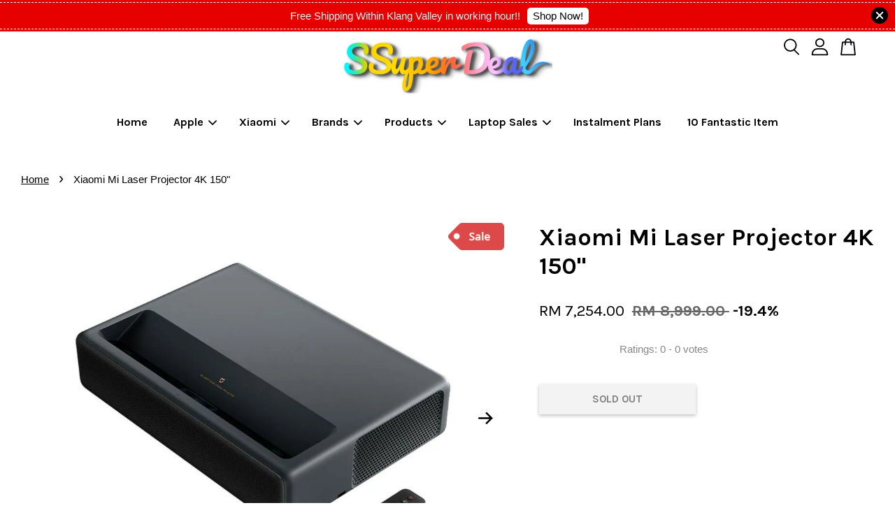

--- FILE ---
content_type: text/html; charset=UTF-8
request_url: https://www.ssuperdeal.com.my/products/-global-xiaomi-mi-laser-projector-4k-150-
body_size: 55379
content:
<!doctype html>
<!--[if lt IE 7]><html class="no-js lt-ie9 lt-ie8 lt-ie7" lang="en"> <![endif]-->
<!--[if IE 7]><html class="no-js lt-ie9 lt-ie8" lang="en"> <![endif]-->
<!--[if IE 8]><html class="no-js lt-ie9" lang="en"> <![endif]-->
<!--[if IE 9 ]><html class="ie9 no-js"> <![endif]-->
<!--[if (gt IE 9)|!(IE)]><!--> <html class="no-js"> <!--<![endif]-->
<head>
<meta name="google-site-verification" content="-wukpFT-kQj6BuetJLVd8kNTqbIHvEeOG0hpjCqms70" />
<!-- Google Tag Manager -->
<script>(function(w,d,s,l,i){w[l]=w[l]||[];w[l].push({'gtm.start':
new Date().getTime(),event:'gtm.js'});var f=d.getElementsByTagName(s)[0],
j=d.createElement(s),dl=l!='dataLayer'?'&l='+l:'';j.async=true;j.src=
'https://www.googletagmanager.com/gtm.js?id='+i+dl;f.parentNode.insertBefore(j,f);
})(window,document,'script','dataLayer','GTM-WWMNW6G');</script>
<!-- End Google Tag Manager -->
  <!-- Basic page needs ================================================== -->
  <meta charset="utf-8">
  <meta http-equiv="X-UA-Compatible" content="IE=edge,chrome=1">

  
  <link rel="icon" href="" />
  

  <!-- Title and description ================================================== -->
  <title>
  Xiaomi Mi Laser Projector 4K 150&quot; &ndash; SSuperdeal
  </title>

  
  <meta name="description" content="Xiaomi 4K 150&quot; projector, turn your living room into a home cinemaUltra short throw distance - Large projection 80&quot; ~ 150&quot; - ALPD 3.0 laser light source technology - High colour accuracy NTSC 85% - 2000 lumens ANSI brightness - 4K compatible resoluti">
  

  <!-- Social meta ================================================== -->
  

  <meta property="og:type" content="product">
  <meta property="og:title" content="Xiaomi Mi Laser Projector 4K 150&quot;">
  <meta property="og:url" content="https://www.ssuperdeal.com.my/products/-global-xiaomi-mi-laser-projector-4k-150-">
  
  <meta property="og:image" content="https://cdn.store-assets.com/s/777073/i/33579285.jpg">
  <meta property="og:image:secure_url" content="https://cdn.store-assets.com/s/777073/i/33579285.jpg">
  
  <meta property="og:image" content="https://cdn.store-assets.com/s/777073/i/33579298.jpg">
  <meta property="og:image:secure_url" content="https://cdn.store-assets.com/s/777073/i/33579298.jpg">
  
  <meta property="og:image" content="https://cdn.store-assets.com/s/777073/i/33579302.jpg">
  <meta property="og:image:secure_url" content="https://cdn.store-assets.com/s/777073/i/33579302.jpg">
  
  <meta property="og:price:amount" content="7254">
  <meta property="og:price:currency" content="MYR">


<meta property="og:description" content="Xiaomi 4K 150" projector, turn your living room into a home cinemaUltra short throw distance - Large projection 80" ~ 150" - ALPD 3.0 laser light source technology - High colour accuracy NTSC 85% - 2000 lumens ANSI brightness - 4K compatible resoluti">
<meta property="og:site_name" content="SSuperdeal">



  <meta name="twitter:card" content="summary">




  <meta name="twitter:title" content="Xiaomi Mi Laser Projector 4K 150&quot;">
  <meta name="twitter:description" content="DESCRIPTIONXiaomi Mi Laser Projector 4K 150&quot; (Global Version)&amp;nbsp;
Xiaomi 4K 150&quot; projector, turn your living room into a home cinema
Ultra short throw distance - Large projection 80&quot; ~ 150&quot; - ALPD 3">
  <meta name="twitter:image" content="">
  <meta name="twitter:image:width" content="480">
  <meta name="twitter:image:height" content="480">




  <!-- Helpers ================================================== -->
  <link rel="canonical" href="https://www.ssuperdeal.com.my/products/-global-xiaomi-mi-laser-projector-4k-150-">
  <meta name="viewport" content="width=device-width, initial-scale=1.0, minimum-scale=1.0, maximum-scale=3.0">
  <meta name="theme-color" content="">

  <!-- CSS ================================================== -->
  <link href="https://store-themes.easystore.co/777073/themes/3809/assets/timber.css?t=1769022059" rel="stylesheet" type="text/css" media="screen" />
  <link href="https://store-themes.easystore.co/777073/themes/3809/assets/theme.css?t=1769022059" rel="stylesheet" type="text/css" media="screen" />

  



<link href="https://fonts.googleapis.com/css?family=Karla:400,700&display=swap" rel="stylesheet">


  <script src="//ajax.googleapis.com/ajax/libs/jquery/1.11.0/jquery.min.js" type="text/javascript" ></script>
  <!-- Header hook for plugins ================================================== -->
  
<!-- ScriptTags -->
<script>window.__st={'p': 'product', 'cid': ''};</script><script src='/assets/events.js'></script><script>(function(){function asyncLoad(){var urls=['/assets/traffic.js?v=1','https://smartarget.online/loader.js?type=int&u=a451ac1a5a95f779c330becef71c4b48ec5c884f&source=easystore_whatsapp','https://apps.easystore.co/facebook-login/script.js?shop=ssuperdeal.easy.co','https://apps.easystore.co/google-analytics/script.js?shop=ssuperdeal.easy.co','https://apps.easystore.co/google-tag-manager/script.js?shop=ssuperdeal.easy.co','https://apps.easystore.co/google-analytics-4/script.js?shop=ssuperdeal.easy.co'];for(var i=0;i<urls.length;i++){var s=document.createElement('script');s.type='text/javascript';s.async=true;s.src=urls[i];var x=document.getElementsByTagName('script')[0];x.parentNode.insertBefore(s, x);}}window.attachEvent ? window.attachEvent('onload', asyncLoad) : window.addEventListener('load', asyncLoad, false);})();</script>
<!-- /ScriptTags -->


  
<!--[if lt IE 9]>
<script src="//cdnjs.cloudflare.com/ajax/libs/html5shiv/3.7.2/html5shiv.min.js" type="text/javascript" ></script>
<script src="https://store-themes.easystore.co/777073/themes/3809/assets/respond.min.js?t=1769022059" type="text/javascript" ></script>
<link href="https://store-themes.easystore.co/777073/themes/3809/assets/respond-proxy.html" id="respond-proxy" rel="respond-proxy" />
<link href="//www.ssuperdeal.com.my/search?q=33667a9dd89d8dc88402228fa5e82d5d" id="respond-redirect" rel="respond-redirect" />
<script src="//www.ssuperdeal.com.my/search?q=33667a9dd89d8dc88402228fa5e82d5d" type="text/javascript"></script>
<![endif]-->



  <script src="https://store-themes.easystore.co/777073/themes/3809/assets/modernizr.min.js?t=1769022059" type="text/javascript" ></script>

  
  
  <script>
  (function(i,s,o,g,r,a,m){i['GoogleAnalyticsObject']=r;i[r]=i[r]||function(){
  (i[r].q=i[r].q||[]).push(arguments)},i[r].l=1*new Date();a=s.createElement(o),
  m=s.getElementsByTagName(o)[0];a.async=1;a.src=g;m.parentNode.insertBefore(a,m)
  })(window,document,'script','https://www.google-analytics.com/analytics.js','ga');

  ga('create', '', 'auto','myTracker');
  ga('myTracker.send', 'pageview');

  </script>
  
<!-- Snippet:global/head: Product Star Rating 商品評價 -->

          <script src="https://apps.easystore.co/assets/js/star-rating/main.js"></script>
          <link rel="stylesheet" href="https://apps.easystore.co/assets/css/star-rating/main.css?v1.3">
<!-- /Snippet -->


<!-- Global site tag (gtag.js) - Google Ads: 346785021 -->
<script async src="https://www.googletagmanager.com/gtag/js?id=AW-346785021"></script>
<script>
  window.dataLayer = window.dataLayer || [];
  function gtag(){dataLayer.push(arguments);}
  gtag('js', new Date());

  gtag('config', 'AW-346785021');
</script>

<!-- Event snippet for Add to cart conversion page -->
<script>
  window.addEventListener('load', function() {
    jQuery('.addToCart-btn').click(function(){
      gtag('event', 'conversion', {'send_to': 'AW-346785021/ByJFCM7goPUCEP2JrqUB'});
</script>
<script>
  window.addEventListener('load', function() {
    if (window.location.pathname.indexOf('/checkout') != -1) {
      gtag('event', 'conversion', {
        'send_to': 'AW-346785021/2AWtCK3L9_QCEP2JrqUB'
      });
    }
  });
</script>
</head>

<body id="xiaomi-mi-laser-projector-4k-150-" class="template-product  has-sticky-btm-bar" >

  <ul id="MobileNav" class="mobile-nav">
  
  <li class="mobile-nav_icon-x">
    
      




  	
  	<span class="MobileNavTrigger icon icon-x"></span>
  </li>
  
  <li class="mobile-nav__link header-bar__search-wrapper">
    
    <div class="header-bar__module header-bar__search mobile-nav_search">
      
  <form action="/search" method="get" class="header-bar__search-form clearfix" role="search">
    
    <button type="submit" class="btn icon-fallback-text header-bar__search-submit">
      <span class="icon icon-search" aria-hidden="true"></span>
      <span class="fallback-text">Search</span>
    </button>
    <input type="search" name="q" value="" aria-label="Search" class="header-bar__search-input" placeholder="Search" autocomplete="off">
    <div class="dropdown" id="searchDropdown"></div>
    <input type="hidden" name="search_history" id="search_history">
  </form>




<script>
  var _search_history_listings = ""
  if(_search_history_listings != "") localStorage.setItem('searchHistory', JSON.stringify(_search_history_listings));

  function clearAll() {
    localStorage.removeItem('searchHistory');
  
    var customer = "";
    if(customer) {
      // Your logic to clear all data or call an endpoint
      fetch('/account/search_histories', {
          method: 'DELETE',
          headers: {
            "Content-Type": "application/json",
            "X-Requested-With": "XMLHttpRequest"
          },
          body: JSON.stringify({
            _token: "QqnQncl7U4rZJwDBa29LJur696WoAtiJPhkuGzFH"
          }),
      })
      .then(response => response.json())
    }
  }
  // End - store view history in local storage
  
  // search history dropdown  
  var searchInputs = document.querySelectorAll('input[type=search]');
  
  if(searchInputs.length > 0) {
    
    searchInputs.forEach((searchInput)=>{
    
      searchInput.addEventListener('focus', function() {
        var searchDropdown = searchInput.closest('form').querySelector('#searchDropdown');
        searchDropdown.innerHTML = ''; // Clear existing items
  
        // retrieve data from local storage
        var searchHistoryData = JSON.parse(localStorage.getItem('searchHistory')) || [];
  
        // Convert JSON to string
        var search_history_json = JSON.stringify(searchHistoryData);
  
        // Set the value of the hidden input
        searchInput.closest('form').querySelector("#search_history").value = search_history_json;
  
        // create dropdown items
        var clearAllItem = document.createElement('div');
        clearAllItem.className = 'dropdown-item clear-all';
        clearAllItem.textContent = 'Clear';
        clearAllItem.addEventListener('click', function() {
            clearAll();
            searchDropdown.style.display = 'none';
            searchInput.classList.remove('is-focus');
        });
        searchDropdown.appendChild(clearAllItem);
  
        // create dropdown items
        searchHistoryData.forEach(function(item) {
          var dropdownItem = document.createElement('div');
          dropdownItem.className = 'dropdown-item';
          dropdownItem.textContent = item.term;
          dropdownItem.addEventListener('click', function() {
            searchInput.value = item.term;
            searchDropdown.style.display = 'none';
          });
          searchDropdown.appendChild(dropdownItem);
        });
  
        if(searchHistoryData.length > 0){
          // display the dropdown
          searchInput.classList.add('is-focus');
          document.body.classList.add('search-input-focus');
          searchDropdown.style.display = 'block';
        }
      });
  
      searchInput.addEventListener("focusout", (event) => {
        var searchDropdown = searchInput.closest('form').querySelector('#searchDropdown');
        searchInput.classList.remove('is-focus');
        searchDropdown.classList.add('transparent');
        setTimeout(()=>{
          searchDropdown.style.display = 'none';
          searchDropdown.classList.remove('transparent');
          document.body.classList.remove('search-input-focus');
        }, 400);
      });
    })
  }
  // End - search history dropdown
</script>
    </div>
    
  </li>
  
  
  
  <li class="mobile-nav__link" aria-haspopup="true">
    
    <a href="/" >
      Home
    </a>
    
  </li>
  
  
  <li class="mobile-nav__link" aria-haspopup="true">
    
    
    <a href="/collections/apple" class="mobile-nav__parent-link">
      Apple
    </a>
    <span class="mobile-nav__sublist-trigger">
      <span class="icon-fallback-text mobile-nav__sublist-expand">
  <span class="icon icon-plus" aria-hidden="true"></span>
  <span class="fallback-text">+</span>
</span>
<span class="icon-fallback-text mobile-nav__sublist-contract">
  <span class="icon icon-minus" aria-hidden="true"></span>
  <span class="fallback-text">-</span>
</span>

    </span>
    <ul class="mobile-nav__sublist">
      
      
      <li class="mobile-nav__sublist-link" aria-haspopup="true">
        
        
        <a href="/collections/homepod" class="mobile-nav__parent-link">
          HomePod
        </a>
        <span class="mobile-nav__sublist-trigger"><span class="icon-fallback-text mobile-nav__sublist-expand">
  <span class="icon icon-plus" aria-hidden="true"></span>
  <span class="fallback-text">+</span>
</span>
<span class="icon-fallback-text mobile-nav__sublist-contract">
  <span class="icon icon-minus" aria-hidden="true"></span>
  <span class="fallback-text">-</span>
</span>
</span>
        <ul class="mobile-nav__sublist"> 
          
          
          <li class="mobile-nav__sublist-link" aria-haspopup="true">
            
            <a href="/collections/homepod-1" >
              HomePod
            </a>
            
          </li>
          
          
          <li class="mobile-nav__sublist-link" aria-haspopup="true">
            
            <a href="/collections/homepod-mini" >
              HomePod Mini
            </a>
            
          </li>
          
        </ul>
        
      </li>
      
      
      <li class="mobile-nav__sublist-link" aria-haspopup="true">
        
        
        <a href="/collections/accessories-1" class="mobile-nav__parent-link">
          Accessories
        </a>
        <span class="mobile-nav__sublist-trigger"><span class="icon-fallback-text mobile-nav__sublist-expand">
  <span class="icon icon-plus" aria-hidden="true"></span>
  <span class="fallback-text">+</span>
</span>
<span class="icon-fallback-text mobile-nav__sublist-contract">
  <span class="icon icon-minus" aria-hidden="true"></span>
  <span class="fallback-text">-</span>
</span>
</span>
        <ul class="mobile-nav__sublist"> 
          
          
          <li class="mobile-nav__sublist-link" aria-haspopup="true">
            
            <a href="/collections/cases-protection" >
              Cases & Protection
            </a>
            
          </li>
          
          
          <li class="mobile-nav__sublist-link" aria-haspopup="true">
            
            <a href="/collections/mice-keyboards" >
              Mice & Keyboards
            </a>
            
          </li>
          
          
          <li class="mobile-nav__sublist-link" aria-haspopup="true">
            
            <a href="/collections/power-cables" >
              Power & Cables
            </a>
            
          </li>
          
        </ul>
        
      </li>
      
    </ul>
    
  </li>
  
  
  <li class="mobile-nav__link" aria-haspopup="true">
    
    
    <a href="/collections/xiaomi" class="mobile-nav__parent-link">
      Xiaomi
    </a>
    <span class="mobile-nav__sublist-trigger">
      <span class="icon-fallback-text mobile-nav__sublist-expand">
  <span class="icon icon-plus" aria-hidden="true"></span>
  <span class="fallback-text">+</span>
</span>
<span class="icon-fallback-text mobile-nav__sublist-contract">
  <span class="icon icon-minus" aria-hidden="true"></span>
  <span class="fallback-text">-</span>
</span>

    </span>
    <ul class="mobile-nav__sublist">
      
      
      <li class="mobile-nav__sublist-link" aria-haspopup="true">
        
        
        <a href="/collections/mi-tv" class="mobile-nav__parent-link">
          Mi TV
        </a>
        <span class="mobile-nav__sublist-trigger"><span class="icon-fallback-text mobile-nav__sublist-expand">
  <span class="icon icon-plus" aria-hidden="true"></span>
  <span class="fallback-text">+</span>
</span>
<span class="icon-fallback-text mobile-nav__sublist-contract">
  <span class="icon icon-minus" aria-hidden="true"></span>
  <span class="fallback-text">-</span>
</span>
</span>
        <ul class="mobile-nav__sublist"> 
          
          
          <li class="mobile-nav__sublist-link" aria-haspopup="true">
            
            <a href="/collections/tv" >
              TV
            </a>
            
          </li>
          
          
          <li class="mobile-nav__sublist-link" aria-haspopup="true">
            
            <a href="/collections/monitor-1" >
              Monitor
            </a>
            
          </li>
          
          
          <li class="mobile-nav__sublist-link" aria-haspopup="true">
            
            <a href="/collections/projector" >
              Projector
            </a>
            
          </li>
          
          
          <li class="mobile-nav__sublist-link" aria-haspopup="true">
            
            <a href="/collections/tv-stick-box" >
              TV Stick & Box
            </a>
            
          </li>
          
        </ul>
        
      </li>
      
      
      <li class="mobile-nav__sublist-link" aria-haspopup="true">
        
        
        <a href="/collections/life-style" class="mobile-nav__parent-link">
          Life Style
        </a>
        <span class="mobile-nav__sublist-trigger"><span class="icon-fallback-text mobile-nav__sublist-expand">
  <span class="icon icon-plus" aria-hidden="true"></span>
  <span class="fallback-text">+</span>
</span>
<span class="icon-fallback-text mobile-nav__sublist-contract">
  <span class="icon icon-minus" aria-hidden="true"></span>
  <span class="fallback-text">-</span>
</span>
</span>
        <ul class="mobile-nav__sublist"> 
          
          
          <li class="mobile-nav__sublist-link" aria-haspopup="true">
            
            <a href="/collections/massage-chair" >
              Massage chair
            </a>
            
          </li>
          
          
          <li class="mobile-nav__sublist-link" aria-haspopup="true">
            
            <a href="/collections/accessories-3" >
              Accessories
            </a>
            
          </li>
          
          
          <li class="mobile-nav__sublist-link" aria-haspopup="true">
            
            <a href="/collections/health-beauty" >
              Health & Beauty
            </a>
            
          </li>
          
          
          <li class="mobile-nav__sublist-link" aria-haspopup="true">
            
            <a href="/collections/home-appliance-1" >
              Home Appliance
            </a>
            
          </li>
          
          
          <li class="mobile-nav__sublist-link" aria-haspopup="true">
            
            <a href="/collections/kitchen" >
              Kitchen 
            </a>
            
          </li>
          
          
          <li class="mobile-nav__sublist-link" aria-haspopup="true">
            
            <a href="/collections/sports-equipment" >
              Sports Equipment
            </a>
            
          </li>
          
        </ul>
        
      </li>
      
      
      <li class="mobile-nav__sublist-link" aria-haspopup="true">
        
        
        <a href="/collections/smart-device" class="mobile-nav__parent-link">
          Smart Device
        </a>
        <span class="mobile-nav__sublist-trigger"><span class="icon-fallback-text mobile-nav__sublist-expand">
  <span class="icon icon-plus" aria-hidden="true"></span>
  <span class="fallback-text">+</span>
</span>
<span class="icon-fallback-text mobile-nav__sublist-contract">
  <span class="icon icon-minus" aria-hidden="true"></span>
  <span class="fallback-text">-</span>
</span>
</span>
        <ul class="mobile-nav__sublist"> 
          
          
          <li class="mobile-nav__sublist-link" aria-haspopup="true">
            
            <a href="/collections/accessories-2" >
              Accessories
            </a>
            
          </li>
          
          
          <li class="mobile-nav__sublist-link" aria-haspopup="true">
            
            <a href="/collections/smart-watch" >
              Smart Watch
            </a>
            
          </li>
          
          
          <li class="mobile-nav__sublist-link" aria-haspopup="true">
            
            <a href="/collections/electric-scooter" >
              Electric Scooter
            </a>
            
          </li>
          
          
          <li class="mobile-nav__sublist-link" aria-haspopup="true">
            
            <a href="/collections/electric-scooter-accessories" >
              Electric Scooter Accessories
            </a>
            
          </li>
          
        </ul>
        
      </li>
      
      
      <li class="mobile-nav__sublist-link" aria-haspopup="true">
        
        
        <a href="/collections/audio" class="mobile-nav__parent-link">
          Audio
        </a>
        <span class="mobile-nav__sublist-trigger"><span class="icon-fallback-text mobile-nav__sublist-expand">
  <span class="icon icon-plus" aria-hidden="true"></span>
  <span class="fallback-text">+</span>
</span>
<span class="icon-fallback-text mobile-nav__sublist-contract">
  <span class="icon icon-minus" aria-hidden="true"></span>
  <span class="fallback-text">-</span>
</span>
</span>
        <ul class="mobile-nav__sublist"> 
          
          
          <li class="mobile-nav__sublist-link" aria-haspopup="true">
            
            <a href="/collections/speaker" >
              Speaker
            </a>
            
          </li>
          
          
          <li class="mobile-nav__sublist-link" aria-haspopup="true">
            
            <a href="/collections/earphones" >
              Earphones
            </a>
            
          </li>
          
        </ul>
        
      </li>
      
      
      <li class="mobile-nav__sublist-link" aria-haspopup="true">
        
        
        <a href="/collections/power-bank-1" class="mobile-nav__parent-link">
          Power Bank
        </a>
        <span class="mobile-nav__sublist-trigger"><span class="icon-fallback-text mobile-nav__sublist-expand">
  <span class="icon icon-plus" aria-hidden="true"></span>
  <span class="fallback-text">+</span>
</span>
<span class="icon-fallback-text mobile-nav__sublist-contract">
  <span class="icon icon-minus" aria-hidden="true"></span>
  <span class="fallback-text">-</span>
</span>
</span>
        <ul class="mobile-nav__sublist"> 
          
          
          <li class="mobile-nav__sublist-link" aria-haspopup="true">
            
            <a href="/collections/charger" >
              Charger
            </a>
            
          </li>
          
        </ul>
        
      </li>
      
    </ul>
    
  </li>
  
  
  <li class="mobile-nav__link" aria-haspopup="true">
    
    
    <a href="/collections/brands" class="mobile-nav__parent-link">
      Brands
    </a>
    <span class="mobile-nav__sublist-trigger">
      <span class="icon-fallback-text mobile-nav__sublist-expand">
  <span class="icon icon-plus" aria-hidden="true"></span>
  <span class="fallback-text">+</span>
</span>
<span class="icon-fallback-text mobile-nav__sublist-contract">
  <span class="icon icon-minus" aria-hidden="true"></span>
  <span class="fallback-text">-</span>
</span>

    </span>
    <ul class="mobile-nav__sublist">
      
      
      <li class="mobile-nav__sublist-link" aria-haspopup="true">
        
        
        <a href="/collections/a" class="mobile-nav__parent-link">
          A
        </a>
        <span class="mobile-nav__sublist-trigger"><span class="icon-fallback-text mobile-nav__sublist-expand">
  <span class="icon icon-plus" aria-hidden="true"></span>
  <span class="fallback-text">+</span>
</span>
<span class="icon-fallback-text mobile-nav__sublist-contract">
  <span class="icon icon-minus" aria-hidden="true"></span>
  <span class="fallback-text">-</span>
</span>
</span>
        <ul class="mobile-nav__sublist"> 
          
          
          <li class="mobile-nav__sublist-link" aria-haspopup="true">
            
            <a href="/collections/asus" >
              Asus
            </a>
            
          </li>
          
          
          <li class="mobile-nav__sublist-link" aria-haspopup="true">
            
            <a href="/collections/acer" >
              Acer
            </a>
            
          </li>
          
          
          <li class="mobile-nav__sublist-link" aria-haspopup="true">
            
            <a href="/collections/aqara" >
              Aqara
            </a>
            
          </li>
          
          
          <li class="mobile-nav__sublist-link" aria-haspopup="true">
            
            <a href="/collections/alcatel" >
              Alcatel
            </a>
            
          </li>
          
          
          <li class="mobile-nav__sublist-link" aria-haspopup="true">
            
            <a href="/collections/amazfit" >
              Amazfit 
            </a>
            
          </li>
          
          
          <li class="mobile-nav__sublist-link" aria-haspopup="true">
            
            <a href="/collections/amazon" >
              Amazon
            </a>
            
          </li>
          
        </ul>
        
      </li>
      
      
      <li class="mobile-nav__sublist-link" aria-haspopup="true">
        
        
        <a href="/collections/b" class="mobile-nav__parent-link">
          B
        </a>
        <span class="mobile-nav__sublist-trigger"><span class="icon-fallback-text mobile-nav__sublist-expand">
  <span class="icon icon-plus" aria-hidden="true"></span>
  <span class="fallback-text">+</span>
</span>
<span class="icon-fallback-text mobile-nav__sublist-contract">
  <span class="icon icon-minus" aria-hidden="true"></span>
  <span class="fallback-text">-</span>
</span>
</span>
        <ul class="mobile-nav__sublist"> 
          
          
          <li class="mobile-nav__sublist-link" aria-haspopup="true">
            
            <a href="/collections/beats" >
              Beats
            </a>
            
          </li>
          
          
          <li class="mobile-nav__sublist-link" aria-haspopup="true">
            
            <a href="/collections/braun" >
              Braun
            </a>
            
          </li>
          
          
          <li class="mobile-nav__sublist-link" aria-haspopup="true">
            
            <a href="/collections/blackview" >
              Blackview
            </a>
            
          </li>
          
          
          <li class="mobile-nav__sublist-link" aria-haspopup="true">
            
            <a href="/collections/blackberry" >
              BlackBerry
            </a>
            
          </li>
          
          
          <li class="mobile-nav__sublist-link" aria-haspopup="true">
            
            <a href="/collections/bang-olufsen" >
              Bang & Olufsen
            </a>
            
          </li>
          
        </ul>
        
      </li>
      
      
      <li class="mobile-nav__sublist-link" aria-haspopup="true">
        
        
        <a href="/collections/c" class="mobile-nav__parent-link">
          C
        </a>
        <span class="mobile-nav__sublist-trigger"><span class="icon-fallback-text mobile-nav__sublist-expand">
  <span class="icon icon-plus" aria-hidden="true"></span>
  <span class="fallback-text">+</span>
</span>
<span class="icon-fallback-text mobile-nav__sublist-contract">
  <span class="icon icon-minus" aria-hidden="true"></span>
  <span class="fallback-text">-</span>
</span>
</span>
        <ul class="mobile-nav__sublist"> 
          
          
          <li class="mobile-nav__sublist-link" aria-haspopup="true">
            
            <a href="/collections/cooler-master" >
              Cooler Master
            </a>
            
          </li>
          
          
          <li class="mobile-nav__sublist-link" aria-haspopup="true">
            
            <a href="/collections/cat" >
              CAT
            </a>
            
          </li>
          
          
          <li class="mobile-nav__sublist-link" aria-haspopup="true">
            
            <a href="/collections/canon" >
              Canon
            </a>
            
          </li>
          
        </ul>
        
      </li>
      
      
      <li class="mobile-nav__sublist-link" aria-haspopup="true">
        
        
        <a href="/collections/d" class="mobile-nav__parent-link">
          D
        </a>
        <span class="mobile-nav__sublist-trigger"><span class="icon-fallback-text mobile-nav__sublist-expand">
  <span class="icon icon-plus" aria-hidden="true"></span>
  <span class="fallback-text">+</span>
</span>
<span class="icon-fallback-text mobile-nav__sublist-contract">
  <span class="icon icon-minus" aria-hidden="true"></span>
  <span class="fallback-text">-</span>
</span>
</span>
        <ul class="mobile-nav__sublist"> 
          
          
          <li class="mobile-nav__sublist-link" aria-haspopup="true">
            
            <a href="/collections/ddpai" >
              DDPAI
            </a>
            
          </li>
          
          
          <li class="mobile-nav__sublist-link" aria-haspopup="true">
            
            <a href="/collections/dell" >
              Dell
            </a>
            
          </li>
          
          
          <li class="mobile-nav__sublist-link" aria-haspopup="true">
            
            <a href="/collections/dreame" >
              Dreame
            </a>
            
          </li>
          
          
          <li class="mobile-nav__sublist-link" aria-haspopup="true">
            
            <a href="/collections/doogee" >
              Doogee
            </a>
            
          </li>
          
        </ul>
        
      </li>
      
      
      <li class="mobile-nav__sublist-link" aria-haspopup="true">
        
        
        <a href="/collections/e" class="mobile-nav__parent-link">
          E
        </a>
        <span class="mobile-nav__sublist-trigger"><span class="icon-fallback-text mobile-nav__sublist-expand">
  <span class="icon icon-plus" aria-hidden="true"></span>
  <span class="fallback-text">+</span>
</span>
<span class="icon-fallback-text mobile-nav__sublist-contract">
  <span class="icon icon-minus" aria-hidden="true"></span>
  <span class="fallback-text">-</span>
</span>
</span>
        <ul class="mobile-nav__sublist"> 
          
          
          <li class="mobile-nav__sublist-link" aria-haspopup="true">
            
            <a href="/collections/eraclean" >
              EraClean
            </a>
            
          </li>
          
        </ul>
        
      </li>
      
      
      <li class="mobile-nav__sublist-link" aria-haspopup="true">
        
        
        <a href="/collections/f" class="mobile-nav__parent-link">
          F
        </a>
        <span class="mobile-nav__sublist-trigger"><span class="icon-fallback-text mobile-nav__sublist-expand">
  <span class="icon icon-plus" aria-hidden="true"></span>
  <span class="fallback-text">+</span>
</span>
<span class="icon-fallback-text mobile-nav__sublist-contract">
  <span class="icon icon-minus" aria-hidden="true"></span>
  <span class="fallback-text">-</span>
</span>
</span>
        <ul class="mobile-nav__sublist"> 
          
          
          <li class="mobile-nav__sublist-link" aria-haspopup="true">
            
            <a href="/collections/fimi" >
              Fimi 
            </a>
            
          </li>
          
          
          <li class="mobile-nav__sublist-link" aria-haspopup="true">
            
            <a href="/collections/fitbit" >
              Fitbit
            </a>
            
          </li>
          
        </ul>
        
      </li>
      
      
      <li class="mobile-nav__sublist-link" aria-haspopup="true">
        
        
        <a href="/collections/g" class="mobile-nav__parent-link">
          G
        </a>
        <span class="mobile-nav__sublist-trigger"><span class="icon-fallback-text mobile-nav__sublist-expand">
  <span class="icon icon-plus" aria-hidden="true"></span>
  <span class="fallback-text">+</span>
</span>
<span class="icon-fallback-text mobile-nav__sublist-contract">
  <span class="icon icon-minus" aria-hidden="true"></span>
  <span class="fallback-text">-</span>
</span>
</span>
        <ul class="mobile-nav__sublist"> 
          
          
          <li class="mobile-nav__sublist-link" aria-haspopup="true">
            
            <a href="/collections/gopro" >
              GoPro
            </a>
            
          </li>
          
          
          <li class="mobile-nav__sublist-link" aria-haspopup="true">
            
            <a href="/collections/garmin" >
              Garmin
            </a>
            
          </li>
          
          
          <li class="mobile-nav__sublist-link" aria-haspopup="true">
            
            <a href="/collections/google" >
              Google
            </a>
            
          </li>
          
        </ul>
        
      </li>
      
      
      <li class="mobile-nav__sublist-link" aria-haspopup="true">
        
        
        <a href="/collections/h" class="mobile-nav__parent-link">
          H
        </a>
        <span class="mobile-nav__sublist-trigger"><span class="icon-fallback-text mobile-nav__sublist-expand">
  <span class="icon icon-plus" aria-hidden="true"></span>
  <span class="fallback-text">+</span>
</span>
<span class="icon-fallback-text mobile-nav__sublist-contract">
  <span class="icon icon-minus" aria-hidden="true"></span>
  <span class="fallback-text">-</span>
</span>
</span>
        <ul class="mobile-nav__sublist"> 
          
          
          <li class="mobile-nav__sublist-link" aria-haspopup="true">
            
            <a href="/collections/hp" >
              HP
            </a>
            
          </li>
          
          
          <li class="mobile-nav__sublist-link" aria-haspopup="true">
            
            <a href="/collections/huawei" >
              Huawei
            </a>
            
          </li>
          
          
          <li class="mobile-nav__sublist-link" aria-haspopup="true">
            
            <a href="/collections/hyperx" >
              HyperX
            </a>
            
          </li>
          
          
          <li class="mobile-nav__sublist-link" aria-haspopup="true">
            
            <a href="/collections/haylou" >
              Haylou
            </a>
            
          </li>
          
          
          <li class="mobile-nav__sublist-link" aria-haspopup="true">
            
            <a href="/collections/harman-kardon" >
              Harman/Kardon
            </a>
            
          </li>
          
        </ul>
        
      </li>
      
      
      <li class="mobile-nav__sublist-link" aria-haspopup="true">
        
        
        <a href="/collections/i" class="mobile-nav__parent-link">
          I
        </a>
        <span class="mobile-nav__sublist-trigger"><span class="icon-fallback-text mobile-nav__sublist-expand">
  <span class="icon icon-plus" aria-hidden="true"></span>
  <span class="fallback-text">+</span>
</span>
<span class="icon-fallback-text mobile-nav__sublist-contract">
  <span class="icon icon-minus" aria-hidden="true"></span>
  <span class="fallback-text">-</span>
</span>
</span>
        <ul class="mobile-nav__sublist"> 
          
          
          <li class="mobile-nav__sublist-link" aria-haspopup="true">
            
            <a href="/collections/imilab" >
              Imilab
            </a>
            
          </li>
          
          
          <li class="mobile-nav__sublist-link" aria-haspopup="true">
            
            <a href="/collections/infinix" >
              Infinix
            </a>
            
          </li>
          
          
          <li class="mobile-nav__sublist-link" aria-haspopup="true">
            
            <a href="/collections/infinity" >
              Infinity 
            </a>
            
          </li>
          
        </ul>
        
      </li>
      
      
      <li class="mobile-nav__sublist-link" aria-haspopup="true">
        
        
        <a href="/collections/j" class="mobile-nav__parent-link">
          J
        </a>
        <span class="mobile-nav__sublist-trigger"><span class="icon-fallback-text mobile-nav__sublist-expand">
  <span class="icon icon-plus" aria-hidden="true"></span>
  <span class="fallback-text">+</span>
</span>
<span class="icon-fallback-text mobile-nav__sublist-contract">
  <span class="icon icon-minus" aria-hidden="true"></span>
  <span class="fallback-text">-</span>
</span>
</span>
        <ul class="mobile-nav__sublist"> 
          
          
          <li class="mobile-nav__sublist-link" aria-haspopup="true">
            
            <a href="/collections/jbl" >
              JBL
            </a>
            
          </li>
          
        </ul>
        
      </li>
      
      
      <li class="mobile-nav__sublist-link" aria-haspopup="true">
        
        
        <a href="/collections/k" class="mobile-nav__parent-link">
          K
        </a>
        <span class="mobile-nav__sublist-trigger"><span class="icon-fallback-text mobile-nav__sublist-expand">
  <span class="icon icon-plus" aria-hidden="true"></span>
  <span class="fallback-text">+</span>
</span>
<span class="icon-fallback-text mobile-nav__sublist-contract">
  <span class="icon icon-minus" aria-hidden="true"></span>
  <span class="fallback-text">-</span>
</span>
</span>
        <ul class="mobile-nav__sublist"> 
          
          
          <li class="mobile-nav__sublist-link" aria-haspopup="true">
            
            <a href="/collections/king-smith" >
              King Smith
            </a>
            
          </li>
          
        </ul>
        
      </li>
      
      
      <li class="mobile-nav__sublist-link" aria-haspopup="true">
        
        
        <a href="/collections/l" class="mobile-nav__parent-link">
          L
        </a>
        <span class="mobile-nav__sublist-trigger"><span class="icon-fallback-text mobile-nav__sublist-expand">
  <span class="icon icon-plus" aria-hidden="true"></span>
  <span class="fallback-text">+</span>
</span>
<span class="icon-fallback-text mobile-nav__sublist-contract">
  <span class="icon icon-minus" aria-hidden="true"></span>
  <span class="fallback-text">-</span>
</span>
</span>
        <ul class="mobile-nav__sublist"> 
          
          
          <li class="mobile-nav__sublist-link" aria-haspopup="true">
            
            <a href="/collections/lenovo" >
              Lenovo
            </a>
            
          </li>
          
          
          <li class="mobile-nav__sublist-link" aria-haspopup="true">
            
            <a href="/collections/lg" >
              LG
            </a>
            
          </li>
          
          
          <li class="mobile-nav__sublist-link" aria-haspopup="true">
            
            <a href="/collections/logitech" >
              Logitech
            </a>
            
          </li>
          
        </ul>
        
      </li>
      
      
      <li class="mobile-nav__sublist-link" aria-haspopup="true">
        
        
        <a href="/collections/m" class="mobile-nav__parent-link">
          M
        </a>
        <span class="mobile-nav__sublist-trigger"><span class="icon-fallback-text mobile-nav__sublist-expand">
  <span class="icon icon-plus" aria-hidden="true"></span>
  <span class="fallback-text">+</span>
</span>
<span class="icon-fallback-text mobile-nav__sublist-contract">
  <span class="icon icon-minus" aria-hidden="true"></span>
  <span class="fallback-text">-</span>
</span>
</span>
        <ul class="mobile-nav__sublist"> 
          
          
          <li class="mobile-nav__sublist-link" aria-haspopup="true">
            
            <a href="/collections/msi" >
              Msi
            </a>
            
          </li>
          
          
          <li class="mobile-nav__sublist-link" aria-haspopup="true">
            
            <a href="/collections/monster" >
              Monster
            </a>
            
          </li>
          
          
          <li class="mobile-nav__sublist-link" aria-haspopup="true">
            
            <a href="/collections/myquran" >
              Myquran
            </a>
            
          </li>
          
          
          <li class="mobile-nav__sublist-link" aria-haspopup="true">
            
            <a href="/collections/microsoft" >
              Microsoft
            </a>
            
          </li>
          
          
          <li class="mobile-nav__sublist-link" aria-haspopup="true">
            
            <a href="/collections/micron" >
              Micron
            </a>
            
          </li>
          
          
          <li class="mobile-nav__sublist-link" aria-haspopup="true">
            
            <a href="/collections/marshall" >
              Marshall
            </a>
            
          </li>
          
        </ul>
        
      </li>
      
      
      <li class="mobile-nav__sublist-link" aria-haspopup="true">
        
        
        <a href="/collections/m-1" class="mobile-nav__parent-link">
          N
        </a>
        <span class="mobile-nav__sublist-trigger"><span class="icon-fallback-text mobile-nav__sublist-expand">
  <span class="icon icon-plus" aria-hidden="true"></span>
  <span class="fallback-text">+</span>
</span>
<span class="icon-fallback-text mobile-nav__sublist-contract">
  <span class="icon icon-minus" aria-hidden="true"></span>
  <span class="fallback-text">-</span>
</span>
</span>
        <ul class="mobile-nav__sublist"> 
          
          
          <li class="mobile-nav__sublist-link" aria-haspopup="true">
            
            <a href="/collections/nubia" >
              Nubia
            </a>
            
          </li>
          
          
          <li class="mobile-nav__sublist-link" aria-haspopup="true">
            
            <a href="/collections/nikon" >
              Nikon
            </a>
            
          </li>
          
          
          <li class="mobile-nav__sublist-link" aria-haspopup="true">
            
            <a href="/collections/nvidia" >
              Nvidia
            </a>
            
          </li>
          
          
          <li class="mobile-nav__sublist-link" aria-haspopup="true">
            
            <a href="/collections/ninebot" >
              Ninebot
            </a>
            
          </li>
          
          
          <li class="mobile-nav__sublist-link" aria-haspopup="true">
            
            <a href="/collections/nintendo" >
              Nintendo
            </a>
            
          </li>
          
          
          <li class="mobile-nav__sublist-link" aria-haspopup="true">
            
            <a href="/collections/nothing" >
              Nothing 
            </a>
            
          </li>
          
          
          <li class="mobile-nav__sublist-link" aria-haspopup="true">
            
            <a href="/collections/nandme" >
              Nandme
            </a>
            
          </li>
          
        </ul>
        
      </li>
      
      
      <li class="mobile-nav__sublist-link" aria-haspopup="true">
        
        
        <a href="/collections/o" class="mobile-nav__parent-link">
          O
        </a>
        <span class="mobile-nav__sublist-trigger"><span class="icon-fallback-text mobile-nav__sublist-expand">
  <span class="icon icon-plus" aria-hidden="true"></span>
  <span class="fallback-text">+</span>
</span>
<span class="icon-fallback-text mobile-nav__sublist-contract">
  <span class="icon icon-minus" aria-hidden="true"></span>
  <span class="fallback-text">-</span>
</span>
</span>
        <ul class="mobile-nav__sublist"> 
          
          
          <li class="mobile-nav__sublist-link" aria-haspopup="true">
            
            <a href="/collections/ocooker" >
              OCOOKER
            </a>
            
          </li>
          
          
          <li class="mobile-nav__sublist-link" aria-haspopup="true">
            
            <a href="/collections/onten" >
              Onten
            </a>
            
          </li>
          
          
          <li class="mobile-nav__sublist-link" aria-haspopup="true">
            
            <a href="/collections/oculus" >
              Oculus
            </a>
            
          </li>
          
          
          <li class="mobile-nav__sublist-link" aria-haspopup="true">
            
            <a href="/collections/oclean" >
              Oclean
            </a>
            
          </li>
          
          
          <li class="mobile-nav__sublist-link" aria-haspopup="true">
            
            <a href="/collections/ovicx" >
              OVICX
            </a>
            
          </li>
          
          
          <li class="mobile-nav__sublist-link" aria-haspopup="true">
            
            <a href="/collections/one-plus" >
              OnePlus
            </a>
            
          </li>
          
          
          <li class="mobile-nav__sublist-link" aria-haspopup="true">
            
            <a href="/collections/olympus" >
              Olympus
            </a>
            
          </li>
          
        </ul>
        
      </li>
      
      
      <li class="mobile-nav__sublist-link" aria-haspopup="true">
        
        
        <a href="/collections/p" class="mobile-nav__parent-link">
          P
        </a>
        <span class="mobile-nav__sublist-trigger"><span class="icon-fallback-text mobile-nav__sublist-expand">
  <span class="icon icon-plus" aria-hidden="true"></span>
  <span class="fallback-text">+</span>
</span>
<span class="icon-fallback-text mobile-nav__sublist-contract">
  <span class="icon icon-minus" aria-hidden="true"></span>
  <span class="fallback-text">-</span>
</span>
</span>
        <ul class="mobile-nav__sublist"> 
          
          
          <li class="mobile-nav__sublist-link" aria-haspopup="true">
            
            <a href="/collections/packard-bell-1" >
              Packard Bell
            </a>
            
          </li>
          
          
          <li class="mobile-nav__sublist-link" aria-haspopup="true">
            
            <a href="/collections/pico" >
              Pico
            </a>
            
          </li>
          
        </ul>
        
      </li>
      
      
      <li class="mobile-nav__sublist-link" aria-haspopup="true">
        
        
        <a href="/collections/r" class="mobile-nav__parent-link">
          R
        </a>
        <span class="mobile-nav__sublist-trigger"><span class="icon-fallback-text mobile-nav__sublist-expand">
  <span class="icon icon-plus" aria-hidden="true"></span>
  <span class="fallback-text">+</span>
</span>
<span class="icon-fallback-text mobile-nav__sublist-contract">
  <span class="icon icon-minus" aria-hidden="true"></span>
  <span class="fallback-text">-</span>
</span>
</span>
        <ul class="mobile-nav__sublist"> 
          
          
          <li class="mobile-nav__sublist-link" aria-haspopup="true">
            
            <a href="/collections/redroad" >
              Redroad
            </a>
            
          </li>
          
          
          <li class="mobile-nav__sublist-link" aria-haspopup="true">
            
            <a href="/collections/redkey" >
              Redkey
            </a>
            
          </li>
          
          
          <li class="mobile-nav__sublist-link" aria-haspopup="true">
            
            <a href="/collections/roku" >
              Roku
            </a>
            
          </li>
          
          
          <li class="mobile-nav__sublist-link" aria-haspopup="true">
            
            <a href="/collections/razer" >
              Razer
            </a>
            
          </li>
          
          
          <li class="mobile-nav__sublist-link" aria-haspopup="true">
            
            <a href="/collections/roidmi" >
              Roidmi
            </a>
            
          </li>
          
          
          <li class="mobile-nav__sublist-link" aria-haspopup="true">
            
            <a href="/collections/realme" >
              Realme
            </a>
            
          </li>
          
          
          <li class="mobile-nav__sublist-link" aria-haspopup="true">
            
            <a href="/collections/roborock" >
              Roborock
            </a>
            
          </li>
          
          
          <li class="mobile-nav__sublist-link" aria-haspopup="true">
            
            <a href="/collections/robotto" >
              Robotto 
            </a>
            
          </li>
          
        </ul>
        
      </li>
      
      
      <li class="mobile-nav__sublist-link" aria-haspopup="true">
        
        
        <a href="/collections/s" class="mobile-nav__parent-link">
          S
        </a>
        <span class="mobile-nav__sublist-trigger"><span class="icon-fallback-text mobile-nav__sublist-expand">
  <span class="icon icon-plus" aria-hidden="true"></span>
  <span class="fallback-text">+</span>
</span>
<span class="icon-fallback-text mobile-nav__sublist-contract">
  <span class="icon icon-minus" aria-hidden="true"></span>
  <span class="fallback-text">-</span>
</span>
</span>
        <ul class="mobile-nav__sublist"> 
          
          
          <li class="mobile-nav__sublist-link" aria-haspopup="true">
            
            <a href="/collections/sony" >
              Sony
            </a>
            
          </li>
          
          
          <li class="mobile-nav__sublist-link" aria-haspopup="true">
            
            <a href="/collections/soocas" >
              Soocas
            </a>
            
          </li>
          
          
          <li class="mobile-nav__sublist-link" aria-haspopup="true">
            
            <a href="/collections/sandisk" >
              Sandisk
            </a>
            
          </li>
          
          
          <li class="mobile-nav__sublist-link" aria-haspopup="true">
            
            <a href="/collections/samsung" >
              Samsung
            </a>
            
          </li>
          
          
          <li class="mobile-nav__sublist-link" aria-haspopup="true">
            
            <a href="/collections/skullcandy" >
              Skullcandy
            </a>
            
          </li>
          
          
          <li class="mobile-nav__sublist-link" aria-haspopup="true">
            
            <a href="/collections/sennheiser" >
              Sennheiser
            </a>
            
          </li>
          
          
          <li class="mobile-nav__sublist-link" aria-haspopup="true">
            
            <a href="/collections/steam" >
              Steam 
            </a>
            
          </li>
          
        </ul>
        
      </li>
      
      
      <li class="mobile-nav__sublist-link" aria-haspopup="true">
        
        
        <a href="/collections/t" class="mobile-nav__parent-link">
          T
        </a>
        <span class="mobile-nav__sublist-trigger"><span class="icon-fallback-text mobile-nav__sublist-expand">
  <span class="icon icon-plus" aria-hidden="true"></span>
  <span class="fallback-text">+</span>
</span>
<span class="icon-fallback-text mobile-nav__sublist-contract">
  <span class="icon icon-minus" aria-hidden="true"></span>
  <span class="fallback-text">-</span>
</span>
</span>
        <ul class="mobile-nav__sublist"> 
          
          
          <li class="mobile-nav__sublist-link" aria-haspopup="true">
            
            <a href="/collections/tp-link" >
              TP-Link
            </a>
            
          </li>
          
          
          <li class="mobile-nav__sublist-link" aria-haspopup="true">
            
            <a href="/collections/trouver" >
              Trouver
            </a>
            
          </li>
          
          
          <li class="mobile-nav__sublist-link" aria-haspopup="true">
            
            <a href="/collections/tokit" >
              Tokit
            </a>
            
          </li>
          
        </ul>
        
      </li>
      
      
      <li class="mobile-nav__sublist-link" aria-haspopup="true">
        
        
        <a href="/collections/u" class="mobile-nav__parent-link">
          U
        </a>
        <span class="mobile-nav__sublist-trigger"><span class="icon-fallback-text mobile-nav__sublist-expand">
  <span class="icon icon-plus" aria-hidden="true"></span>
  <span class="fallback-text">+</span>
</span>
<span class="icon-fallback-text mobile-nav__sublist-contract">
  <span class="icon icon-minus" aria-hidden="true"></span>
  <span class="fallback-text">-</span>
</span>
</span>
        <ul class="mobile-nav__sublist"> 
          
          
          <li class="mobile-nav__sublist-link" aria-haspopup="true">
            
            <a href="/collections/ulefone" >
              Ulefone
            </a>
            
          </li>
          
          
          <li class="mobile-nav__sublist-link" aria-haspopup="true">
            
            <a href="/collections/ugreen" >
              UGREEN
            </a>
            
          </li>
          
          
          <li class="mobile-nav__sublist-link" aria-haspopup="true">
            
            <a href="/collections/ultimate-ears" >
              Ultimate Ears
            </a>
            
          </li>
          
        </ul>
        
      </li>
      
      
      <li class="mobile-nav__sublist-link" aria-haspopup="true">
        
        
        <a href="/collections/v" class="mobile-nav__parent-link">
          V
        </a>
        <span class="mobile-nav__sublist-trigger"><span class="icon-fallback-text mobile-nav__sublist-expand">
  <span class="icon icon-plus" aria-hidden="true"></span>
  <span class="fallback-text">+</span>
</span>
<span class="icon-fallback-text mobile-nav__sublist-contract">
  <span class="icon icon-minus" aria-hidden="true"></span>
  <span class="fallback-text">-</span>
</span>
</span>
        <ul class="mobile-nav__sublist"> 
          
          
          <li class="mobile-nav__sublist-link" aria-haspopup="true">
            
            <a href="/collections/vaio-1" >
              VAIO
            </a>
            
          </li>
          
        </ul>
        
      </li>
      
      
      <li class="mobile-nav__sublist-link" aria-haspopup="true">
        
        
        <a href="/collections/y" class="mobile-nav__parent-link">
          Y
        </a>
        <span class="mobile-nav__sublist-trigger"><span class="icon-fallback-text mobile-nav__sublist-expand">
  <span class="icon icon-plus" aria-hidden="true"></span>
  <span class="fallback-text">+</span>
</span>
<span class="icon-fallback-text mobile-nav__sublist-contract">
  <span class="icon icon-minus" aria-hidden="true"></span>
  <span class="fallback-text">-</span>
</span>
</span>
        <ul class="mobile-nav__sublist"> 
          
          
          <li class="mobile-nav__sublist-link" aria-haspopup="true">
            
            <a href="/collections/yealink" >
              Yealink
            </a>
            
          </li>
          
          
          <li class="mobile-nav__sublist-link" aria-haspopup="true">
            
            <a href="/collections/yesoul" >
              Yesoul
            </a>
            
          </li>
          
        </ul>
        
      </li>
      
      
      <li class="mobile-nav__sublist-link" aria-haspopup="true">
        
        <a href="/collections/70mai" >
          70mai
        </a>
        
      </li>
      
    </ul>
    
  </li>
  
  
  <li class="mobile-nav__link" aria-haspopup="true">
    
    
    <a href="/collections/products" class="mobile-nav__parent-link">
      Products
    </a>
    <span class="mobile-nav__sublist-trigger">
      <span class="icon-fallback-text mobile-nav__sublist-expand">
  <span class="icon icon-plus" aria-hidden="true"></span>
  <span class="fallback-text">+</span>
</span>
<span class="icon-fallback-text mobile-nav__sublist-contract">
  <span class="icon icon-minus" aria-hidden="true"></span>
  <span class="fallback-text">-</span>
</span>

    </span>
    <ul class="mobile-nav__sublist">
      
      
      <li class="mobile-nav__sublist-link" aria-haspopup="true">
        
        
        <a href="/collections/mobile-gadgets" class="mobile-nav__parent-link">
          Mobile Gadgets
        </a>
        <span class="mobile-nav__sublist-trigger"><span class="icon-fallback-text mobile-nav__sublist-expand">
  <span class="icon icon-plus" aria-hidden="true"></span>
  <span class="fallback-text">+</span>
</span>
<span class="icon-fallback-text mobile-nav__sublist-contract">
  <span class="icon icon-minus" aria-hidden="true"></span>
  <span class="fallback-text">-</span>
</span>
</span>
        <ul class="mobile-nav__sublist"> 
          
          
          <li class="mobile-nav__sublist-link" aria-haspopup="true">
            
            <a href="/collections/phone" >
              Smart Phone
            </a>
            
          </li>
          
          
          <li class="mobile-nav__sublist-link" aria-haspopup="true">
            
            <a href="/collections/tablet" >
              Tablet
            </a>
            
          </li>
          
          
          <li class="mobile-nav__sublist-link" aria-haspopup="true">
            
            <a href="/collections/smart-speaker" >
              Smart Speaker
            </a>
            
          </li>
          
          
          <li class="mobile-nav__sublist-link" aria-haspopup="true">
            
            <a href="/collections/sd-card" >
              SD Card
            </a>
            
          </li>
          
          
          <li class="mobile-nav__sublist-link" aria-haspopup="true">
            
            <a href="/collections/accessories" >
              Mobile Accessories
            </a>
            
          </li>
          
          
          <li class="mobile-nav__sublist-link" aria-haspopup="true">
            
            <a href="/collections/wearables" >
              Wearables
            </a>
            
          </li>
          
          
          <li class="mobile-nav__sublist-link" aria-haspopup="true">
            
            <a href="/collections/earphone" >
              Earphone
            </a>
            
          </li>
          
        </ul>
        
      </li>
      
      
      <li class="mobile-nav__sublist-link" aria-haspopup="true">
        
        
        <a href="/collections/computer-accessories" class="mobile-nav__parent-link">
          Computer & Accessories
        </a>
        <span class="mobile-nav__sublist-trigger"><span class="icon-fallback-text mobile-nav__sublist-expand">
  <span class="icon icon-plus" aria-hidden="true"></span>
  <span class="fallback-text">+</span>
</span>
<span class="icon-fallback-text mobile-nav__sublist-contract">
  <span class="icon icon-minus" aria-hidden="true"></span>
  <span class="fallback-text">-</span>
</span>
</span>
        <ul class="mobile-nav__sublist"> 
          
          
          <li class="mobile-nav__sublist-link" aria-haspopup="true">
            
            <a href="/collections/dongle" >
              Dongle
            </a>
            
          </li>
          
          
          <li class="mobile-nav__sublist-link" aria-haspopup="true">
            
            <a href="/collections/network-components" >
              Network Components
            </a>
            
          </li>
          
          
          <li class="mobile-nav__sublist-link" aria-haspopup="true">
            
            <a href="/collections/vr" >
              VR
            </a>
            
          </li>
          
          
          <li class="mobile-nav__sublist-link" aria-haspopup="true">
            
            <a href="/collections/oculus-accessories" >
              Oculus Accessories
            </a>
            
          </li>
          
          
          <li class="mobile-nav__sublist-link" aria-haspopup="true">
            
            <a href="/collections/gaming-consoles" >
              Gaming & Consoles
            </a>
            
          </li>
          
          
          <li class="mobile-nav__sublist-link" aria-haspopup="true">
            
            <a href="/collections/laptop" >
              Laptop
            </a>
            
          </li>
          
          
          <li class="mobile-nav__sublist-link" aria-haspopup="true">
            
            <a href="/collections/webcam" >
              Webcam
            </a>
            
          </li>
          
          
          <li class="mobile-nav__sublist-link" aria-haspopup="true">
            
            <a href="/collections/mouse" >
              Mouse
            </a>
            
          </li>
          
          
          <li class="mobile-nav__sublist-link" aria-haspopup="true">
            
            <a href="/collections/mousepad" >
              MousePad
            </a>
            
          </li>
          
          
          <li class="mobile-nav__sublist-link" aria-haspopup="true">
            
            <a href="/collections/monitor" >
              Monitor
            </a>
            
          </li>
          
          
          <li class="mobile-nav__sublist-link" aria-haspopup="true">
            
            <a href="/collections/gaming-keyboard" >
              Keyboard
            </a>
            
          </li>
          
          
          <li class="mobile-nav__sublist-link" aria-haspopup="true">
            
            <a href="/collections/keyboard" >
              Keyboard Type Cover
            </a>
            
          </li>
          
        </ul>
        
      </li>
      
      
      <li class="mobile-nav__sublist-link" aria-haspopup="true">
        
        
        <a href="/collections/smart-home-living" class="mobile-nav__parent-link">
          Smart Home Living
        </a>
        <span class="mobile-nav__sublist-trigger"><span class="icon-fallback-text mobile-nav__sublist-expand">
  <span class="icon icon-plus" aria-hidden="true"></span>
  <span class="fallback-text">+</span>
</span>
<span class="icon-fallback-text mobile-nav__sublist-contract">
  <span class="icon icon-minus" aria-hidden="true"></span>
  <span class="fallback-text">-</span>
</span>
</span>
        <ul class="mobile-nav__sublist"> 
          
          
          <li class="mobile-nav__sublist-link" aria-haspopup="true">
            
            <a href="/collections/sensor" >
              Sensor
            </a>
            
          </li>
          
          
          <li class="mobile-nav__sublist-link" aria-haspopup="true">
            
            <a href="/collections/door-hardware-locks" >
              Door Locks & Switch
            </a>
            
          </li>
          
          
          <li class="mobile-nav__sublist-link" aria-haspopup="true">
            
            <a href="/collections/home-entertainment" >
              Home Entertainment
            </a>
            
          </li>
          
          
          <li class="mobile-nav__sublist-link" aria-haspopup="true">
            
            <a href="/collections/humidifiers-air-purifiers" >
              Humidifiers & Air Purifiers
            </a>
            
          </li>
          
          
          <li class="mobile-nav__sublist-link" aria-haspopup="true">
            
            <a href="/collections/home-appliance" >
              Home Appliance
            </a>
            
          </li>
          
          
          <li class="mobile-nav__sublist-link" aria-haspopup="true">
            
            <a href="/collections/security-camera" >
              Home Security Camera
            </a>
            
          </li>
          
          
          <li class="mobile-nav__sublist-link" aria-haspopup="true">
            
            <a href="/collections/vacuum-cleaner" >
              Vacuum Cleaner
            </a>
            
          </li>
          
          
          <li class="mobile-nav__sublist-link" aria-haspopup="true">
            
            <a href="/collections/beauty" >
              Health & Beauty
            </a>
            
          </li>
          
          
          <li class="mobile-nav__sublist-link" aria-haspopup="true">
            
            <a href="/collections/medical-supplies" >
              Medical Supplies
            </a>
            
          </li>
          
        </ul>
        
      </li>
      
      
      <li class="mobile-nav__sublist-link" aria-haspopup="true">
        
        
        <a href="/collections/gym-equipment" class="mobile-nav__parent-link">
          Gym Equipment
        </a>
        <span class="mobile-nav__sublist-trigger"><span class="icon-fallback-text mobile-nav__sublist-expand">
  <span class="icon icon-plus" aria-hidden="true"></span>
  <span class="fallback-text">+</span>
</span>
<span class="icon-fallback-text mobile-nav__sublist-contract">
  <span class="icon icon-minus" aria-hidden="true"></span>
  <span class="fallback-text">-</span>
</span>
</span>
        <ul class="mobile-nav__sublist"> 
          
          
          <li class="mobile-nav__sublist-link" aria-haspopup="true">
            
            <a href="/collections/rowing-machines" >
              Rowing Machines
            </a>
            
          </li>
          
          
          <li class="mobile-nav__sublist-link" aria-haspopup="true">
            
            <a href="/collections/spinning-bike" >
              Spinning Bike
            </a>
            
          </li>
          
          
          <li class="mobile-nav__sublist-link" aria-haspopup="true">
            
            <a href="/collections/treadmill" >
              Treadmill
            </a>
            
          </li>
          
          
          <li class="mobile-nav__sublist-link" aria-haspopup="true">
            
            <a href="/collections/sports-outddors" >
              Sports & Outdors
            </a>
            
          </li>
          
          
          <li class="mobile-nav__sublist-link" aria-haspopup="true">
            
            <a href="/collections/massage-gun" >
              Massage Gun 
            </a>
            
          </li>
          
        </ul>
        
      </li>
      
      
      <li class="mobile-nav__sublist-link" aria-haspopup="true">
        
        
        <a href="/collections/car-gadget" class="mobile-nav__parent-link">
          Car Gadget
        </a>
        <span class="mobile-nav__sublist-trigger"><span class="icon-fallback-text mobile-nav__sublist-expand">
  <span class="icon icon-plus" aria-hidden="true"></span>
  <span class="fallback-text">+</span>
</span>
<span class="icon-fallback-text mobile-nav__sublist-contract">
  <span class="icon icon-minus" aria-hidden="true"></span>
  <span class="fallback-text">-</span>
</span>
</span>
        <ul class="mobile-nav__sublist"> 
          
          
          <li class="mobile-nav__sublist-link" aria-haspopup="true">
            
            <a href="/collections/automobiles" >
              Car Camera
            </a>
            
          </li>
          
          
          <li class="mobile-nav__sublist-link" aria-haspopup="true">
            
            <a href="/collections/car-accessories" >
              Car Accessories
            </a>
            
          </li>
          
        </ul>
        
      </li>
      
      
      <li class="mobile-nav__sublist-link" aria-haspopup="true">
        
        <a href="/collections/amazon-product" >
          Amazon Product
        </a>
        
      </li>
      
      
      <li class="mobile-nav__sublist-link" aria-haspopup="true">
        
        
        <a href="/collections/camera" class="mobile-nav__parent-link">
          Camera
        </a>
        <span class="mobile-nav__sublist-trigger"><span class="icon-fallback-text mobile-nav__sublist-expand">
  <span class="icon icon-plus" aria-hidden="true"></span>
  <span class="fallback-text">+</span>
</span>
<span class="icon-fallback-text mobile-nav__sublist-contract">
  <span class="icon icon-minus" aria-hidden="true"></span>
  <span class="fallback-text">-</span>
</span>
</span>
        <ul class="mobile-nav__sublist"> 
          
          
          <li class="mobile-nav__sublist-link" aria-haspopup="true">
            
            <a href="/collections/drone" >
              Drone 
            </a>
            
          </li>
          
          
          <li class="mobile-nav__sublist-link" aria-haspopup="true">
            
            <a href="/collections/mirrorless-camera" >
              Mirrorless Camera
            </a>
            
          </li>
          
          
          <li class="mobile-nav__sublist-link" aria-haspopup="true">
            
            <a href="/collections/go-pro" >
              Go Pro
            </a>
            
          </li>
          
        </ul>
        
      </li>
      
    </ul>
    
  </li>
  
  
  <li class="mobile-nav__link" aria-haspopup="true">
    
    
    <a href="/collections/laptop-sales" class="mobile-nav__parent-link">
      Laptop Sales
    </a>
    <span class="mobile-nav__sublist-trigger">
      <span class="icon-fallback-text mobile-nav__sublist-expand">
  <span class="icon icon-plus" aria-hidden="true"></span>
  <span class="fallback-text">+</span>
</span>
<span class="icon-fallback-text mobile-nav__sublist-contract">
  <span class="icon icon-minus" aria-hidden="true"></span>
  <span class="fallback-text">-</span>
</span>

    </span>
    <ul class="mobile-nav__sublist">
      
      
      <li class="mobile-nav__sublist-link" aria-haspopup="true">
        
        <a href="/collections/acer-1" >
          Acer
        </a>
        
      </li>
      
      
      <li class="mobile-nav__sublist-link" aria-haspopup="true">
        
        <a href="/collections/asus-1" >
          Asus
        </a>
        
      </li>
      
      
      <li class="mobile-nav__sublist-link" aria-haspopup="true">
        
        <a href="/collections/dell-1" >
          Dell
        </a>
        
      </li>
      
      
      <li class="mobile-nav__sublist-link" aria-haspopup="true">
        
        <a href="/collections/hp-1" >
          HP
        </a>
        
      </li>
      
      
      <li class="mobile-nav__sublist-link" aria-haspopup="true">
        
        <a href="/collections/lenovo-1" >
          Lenovo
        </a>
        
      </li>
      
      
      <li class="mobile-nav__sublist-link" aria-haspopup="true">
        
        <a href="/collections/microsoft-1" >
          Microsoft
        </a>
        
      </li>
      
      
      <li class="mobile-nav__sublist-link" aria-haspopup="true">
        
        <a href="/collections/msi-1" >
          MSI
        </a>
        
      </li>
      
      
      <li class="mobile-nav__sublist-link" aria-haspopup="true">
        
        <a href="/collections/packard-bell" >
          Packard Bell
        </a>
        
      </li>
      
      
      <li class="mobile-nav__sublist-link" aria-haspopup="true">
        
        <a href="/collections/razer-1" >
          Razer
        </a>
        
      </li>
      
      
      <li class="mobile-nav__sublist-link" aria-haspopup="true">
        
        <a href="/collections/vaio" >
          VAIO
        </a>
        
      </li>
      
    </ul>
    
  </li>
  
  
  <li class="mobile-nav__link" aria-haspopup="true">
    
    <a href="/pages/instalment" >
      Instalment Plans
    </a>
    
  </li>
  
  
  <li class="mobile-nav__link" aria-haspopup="true">
    
    <a href="/collections/fantastic-item" >
      10 Fantastic Item
    </a>
    
  </li>
  

  

  
  
  
  <li class="mobile-nav__link">
    <a href="/account/login">Log in</a>
  </li>
  
  <li class="mobile-nav__link">
    <a href="/account/register">Create account</a>
  </li>
  
  
  
  
</ul>
<div id="MobileNavOutside" class="mobile-nav-outside"></div>

  <!-- Google Tag Manager (noscript) -->
<noscript><iframe src="https://www.googletagmanager.com/ns.html?id=GTM-WWMNW6G"
height="0" width="0" style="display:none;visibility:hidden"></iframe></noscript>
<!-- End Google Tag Manager (noscript) -->

<div id="PageContainer" class="page-container">
  
<!-- Snippet:global/body_start: Announcement Bar -->
<style type="text/css">
body{
	background-position: top 45px center;
}
div#announcementBarTop{
	height: 45px;
}

div#announcementBar{
	position:fixed;top:0px;left:0px;
	width:100%;
	padding:0px;
	margin:0px;
	z-index:2000;
	background:transparent;
	border:0px;
	boxShadow:none;
	display:block;
	opacity:1;
	font-family: Helvetica, Arial, sans-serif;	font-size:15px;
}

div#announcementBar>div{
	width:100%;
	padding:3px 0px;
	margin:0px;
    position: relative;
}

div#announcementBar>div>div{
	margin:0px;
	padding:6px 10px;
	border-top:1px dashed transparent;
	border-bottom:1px dashed transparent;
}

div#announcementBar>div *{
	padding:0px;
	margin:0px;
	width:auto;
	background:transparent;
	color:inherit;	opacity:1;
	vertical-align:middle;
	position:static;
	border:0px;
	border-radius:0px;
	box-shadow:none;
}

div#announcementBar img{
	cursor:pointer;
	float:right;
}

div#announcementBar span{
    text-align:center;
    display: -webkit-flex;
    display: -moz-flex;
    display: -ms-flex;
    display: -o-flex;
    display: flex;
    align-items: center;
    flex-wrap: wrap;
    justify-content: center;
}

div#announcementBar a{
    padding:4px 8px;
    vertical-align:baseline;
    border-radius: 5px;
    margin-left: 10px;
    opacity: 1;
    line-height: 1.1;
    text-decoration: none;
    display: inline-block;
    font-weight: 500;
}

div#announcementBar a:hover{
    opacity: 0.8;
}

div#announcementBar #announcementBar_countdown:empty{
    display: none;
}
div#announcementBar .announcementBar_timer.style_1,
div#announcementBar .announcementBar_timer.style_2{
    display: -webkit-inline-flex;
    display: -moz-inline-flex;
    display: -ms-inline-flex;
    display: -o-inline-flex;
    display: inline-flex;
    align-items: center;
    vertical-align: middle;
    padding: 5px 8px;
    margin: 3px 0px 3px 10px;
    border-radius: 8px;
    font-weight: bold;
}
div#announcementBar .announcementBar_timer.style_1 > div,
div#announcementBar .announcementBar_timer.style_2 > div{
    margin: 0 5px;
    line-height: 1.2;
    font-size: 115%;
}
div#announcementBar .announcementBar_timer.style_1 small,
div#announcementBar .announcementBar_timer.style_2 small{
    display: block;
    font-size: 55%;
    line-height: 1.4;
}
div#announcementBar .announcementBar_timer.style_2{
    flex-direction: row;
}
div#announcementBar .announcementBar_timer.style_2 > div{
    position: relative;
    width: 31px;
    font-size: 18px;
}
div#announcementBar .announcementBar_timer.style_2 > div:not(:last-child):after{
    position: absolute;
    content: ':';
    top: 0;
    right: 0;
    margin-right: -7px;
}
div#announcementBar .announcementBar_timer.style_3{
    display: -webkit-inline-flex;
    display: -moz-inline-flex;
    display: -ms-inline-flex;
    display: -o-inline-flex;
    display: inline-flex;
    align-items: center;
    vertical-align: middle;
    border-radius: 5px;
    padding: 5px 5px;
    margin-left: 10px;
    font-weight: bold;
}
div#announcementBar .announcementBar_timer.style_3 > div{
    margin: 0 3px;
    line-height: 1.1;
}
div#announcementBar .announcementBar_timer.style_3 small{
    font-weight: bold;
    line-height: 1.1;
    font-size: 65%;
}


div#announcementBar .announcement-close {
    position: relative;
    float: right;
    width: 24px;
    height: 24px;
    opacity: 1;
    background: #000;
    border-radius: 50%;
    cursor: pointer;
}
div#announcementBar .announcement-close:hover {
    opacity: 0.6;
}
div#announcementBar .announcement-close:before,div#announcementBar .announcement-close:after {
    position: absolute;
    left: 11px;
    top: 5px;
    content: ' ';
    height: 14px;
    width: 2px;
    background-color: #fff;
    border-radius: 3px;
}
div#announcementBar .announcement-close:before {
    transform: rotate(45deg);
}
div#announcementBar .announcement-close:after {
    transform: rotate(-45deg);
}
</style>

<div id="announcementBarTop"></div>
<div id="announcementBar">
	<div style="color: rgb(248, 247, 247); background: rgb(230, 0, 0);">
		<div style="border-color: rgb(248, 247, 247);">
			<span id="announcement_close" class="announcement-close"></span>
			<span>
        Free Shipping Within Klang Valley in working hour!!
        <a href="https://www.ssuperdeal.com.my/collections/all" style="color: rgb(0, 0, 0); background: rgb(255, 255, 255);">Shop Now!</a>
        
			</span>
		</div>
	</div>
</div>


<script>

  var countdown_interval = setInterval(function(){
    var startDate = new Date();
    var endDateStr = "2021-08-30 00:00";
    var endDate = new Date(endDateStr.replace(/-/g, "/"));
    var seconds = (endDate.getTime() - startDate.getTime()) / 1000;

    var days = parseInt(seconds / 86400);
    var hours = parseInt((seconds % 86400) / 3600);
    var mins = parseInt((seconds % 86400 % 3600) / 60);
    var secs = parseInt((seconds % 86400 % 3600) % 60);

    var announcementBar_countdown = document.getElementById("announcementBar_countdown");
    if(announcementBar_countdown){
        announcementBar_countdown.innerHTML = "<div>"+days + " <small>Days</small> </div><div>" + hours + " <small>Hours</small></div><div> " + mins + " <small>Mins</small> </div><div>" + secs + " <small>Secs</small></div>";
        $('#announcementBarTop').css('height', $('#announcementBar').height());
        if(seconds <= 0){
            $("#announcementBarTop,#announcementBar").remove()
        }
    }else{
        clearInterval(countdown_interval);
    }
  }, 1000);

(function(){

	var loadScript = function(url, callback){
		var script = document.createElement("script");
		script.type = "text/javascript";
		// If the browser is Internet Explorer.
		if (script.readyState){
			script.onreadystatechange = function(){
				if (script.readyState == "loaded" || script.readyState == "complete"){
					script.onreadystatechange = null;
					callback();
				}
			};
		// For any other browser.
		} else {
			script.onload = function(){
				callback();
			};
		}
		script.src = url;
		document.getElementsByTagName("head")[0].appendChild(script);
	};

	var announcementBarAppJS = function($){

		$('#announcementBarTop').css('height', $('#announcementBar').height());

		$('#announcementBar #announcement_close').on('click', function(){
			$('#announcementBar, #announcementBarTop').animate({
            	marginTop	: '-='+$('#announcementBar').height()+'px'
            }, 200, 'linear');
    });


	}

	if(typeof jQuery === 'undefined') {
		loadScript('//ajax.googleapis.com/ajax/libs/jquery/1.11.2/jquery.min.js', function(){
			jQuery = jQuery.noConflict(true);
			announcementBarAppJS(jQuery);
		});
	}else{
		announcementBarAppJS(jQuery);
	}

})();
</script>

<!-- /Snippet -->

<!-- Snippet:global/body_start: Console Extension -->
<div id='es_console' style='display: none;'>777073</div>
<!-- /Snippet -->

  
    <style>
  .search-modal__form{
    position: relative;
  }
  
  .dropdown-wrapper {
    position: relative;
  }
  
  .dropdown-wrapper:hover .dropdown {
    display: block;
  }
  
  .header-icon-nav .dropdown {
    left: -80px;
  }
  
  .dropdown {
    display: none;
    position: absolute;
    top: 100%;
    left: 0px;
    width: 100%;
    padding: 8px;
    background-color: #fff;
    z-index: 1000;
    border-radius: 5px;
    border: 1px solid rgba(var(--color-foreground), 1);
    border-top: none;
    overflow-x: hidden;
    overflow-y: auto;
    max-height: 350px;
    min-width: 150px;
    box-shadow: 0 0 5px rgba(0,0,0,0.1);
  }
    
  .dropdown a{
    text-decoration: none;
    color: #000 !important;
  }
  
  .dropdown-item {
    padding: 0.4rem 2rem;
    cursor: pointer;
    line-height: 1.4;
    overflow: hidden;
    text-overflow: ellipsis;
    white-space: nowrap;
  }
  
  .dropdown-item:hover{
    background-color: #f3f3f3;
  }
  
  .search__input.is-focus{
    border-radius: 15px;
    border-bottom-left-radius: 0;
    border-bottom-right-radius: 0;
    border: 1px solid rgba(var(--color-foreground), 1);
    border-bottom: none;
    box-shadow: none;
  }
  
  .clear-all {
    text-align: right;
    padding: 0 2rem 0.2rem;
    line-height: 1;
    font-size: 70%;
    margin-bottom: -2px;
  }
  
  .clear-all:hover{
    background-color: #fff;
  }
  
  .referral-notification {
    position: absolute;
    top: 100%;
    right: -12px;
    background: white;
    border: 1px solid #e0e0e0;
    border-radius: 8px;
    box-shadow: 0 4px 12px rgba(0, 0, 0, 0.15);
    width: 280px;
    z-index: 1000;
    padding: 16px;
    margin-top: 8px;
    font-size: 14px;
    line-height: 1.4;
  }
  
  .referral-notification::before {
    content: '';
    position: absolute;
    top: -8px;
    right: 20px;
    width: 0;
    height: 0;
    border-left: 8px solid transparent;
    border-right: 8px solid transparent;
    border-bottom: 8px solid white;
  }
  
  .referral-notification::after {
    content: '';
    position: absolute;
    top: -9px;
    right: 20px;
    width: 0;
    height: 0;
    border-left: 8px solid transparent;
    border-right: 8px solid transparent;
    border-bottom: 8px solid #e0e0e0;
  }
  
  .referral-notification h4 {
    margin: 0 0 8px 0;
    color: #2196F3;
    font-size: 16px;
    font-weight: 600;
  }
  
  .referral-notification p {
    margin: 0 0 12px 0;
    color: #666;
  }
  
  .referral-notification .referral-code {
    background: #f5f5f5;
    padding: 8px;
    border-radius: 4px;
    font-family: monospace;
    font-size: 13px;
    text-align: center;
    margin: 8px 0;
    border: 1px solid #ddd;
  }
  
  .referral-notification .close-btn {
    position: absolute;
    top: 8px;
    right: 8px;
    background: none;
    border: none;
    font-size: 18px;
    color: #999;
    cursor: pointer;
    padding: 0;
    width: 20px;
    height: 20px;
    line-height: 1;
  }
  
  .referral-notification .close-btn:hover {
    color: #333;
  }
  
  .referral-notification .action-btn {
    background: #2196F3;
    color: white;
    border: none;
    padding: 8px 16px;
    border-radius: 4px;
    cursor: pointer;
    font-size: 12px;
    margin-right: 8px;
    margin-top: 8px;
  }
  
  .referral-notification .action-btn:hover {
    background: #1976D2;
  }
  
  .referral-notification .dismiss-btn {
    background: transparent;
    color: #666;
    border: 1px solid #ddd;
    padding: 8px 16px;
    border-radius: 4px;
    cursor: pointer;
    font-size: 12px;
    margin-top: 8px;
  }
  
  .referral-notification .dismiss-btn:hover {
    background: #f5f5f5;
  }
  .referral-modal__dialog {
    transform: translate(-50%, 0);
    transition: transform var(--duration-default) ease, visibility 0s;
    z-index: 10000;
    position: fixed;
    top: 20vh;
    left: 50%;
    width: 100%;
    max-width: 350px;
    box-shadow: 0 4px 12px rgba(0, 0, 0, 0.15);
    border-radius: 12px;
    background-color: #fff;
    color: #000;
    padding: 20px;
    text-align: center;
  }
  .modal-overlay.referral-modal-overlay {
    position: fixed;
    top: 0;
    left: 0;
    width: 100%;
    height: 100%;
    background-color: rgba(0, 0, 0, 0.7);
    z-index: 2001;
    display: block;
    opacity: 1;
    transition: opacity var(--duration-default) ease, visibility 0s;
  }
</style>

<header id="es_header_bar" class="header-bar logo_top-center sticky-topbar">
  <div class="header-bg-wrapper">
    <div class="header-wrapper wrapper">
      

      <div class="logo-header" role="banner">

              
                    <div class="h1 site-header__logo" itemscope itemtype="http://schema.org/Organization">
              
                    
                        
                      	
                          <a href="/" class="logo-wrapper" itemprop="url">
                            <img src="https://cdn.store-assets.com/s/777073/f/8798330.png" alt="SSuperdeal" itemprop="logo">
                          </a>
                        

                    
              
                </div>
              

      </div>

      <div class="header-nav-bar medium-down--hide">
          
<ul class="site-nav" id="AccessibleNav">
  
    
    
      <li >
        <a href="/"  class="site-nav__link">Home</a>
      </li>
    
  
    
    
      
      <li class="site-nav--has-dropdown" aria-haspopup="true">
        <a href="/collections/apple"  class="site-nav__link">
          Apple
          <span class="arrow-icon">
            <svg id="Layer_1" data-name="Layer 1" xmlns="http://www.w3.org/2000/svg" viewBox="0 0 100 100"><title>arrow down</title><path d="M50,78.18A7.35,7.35,0,0,1,44.82,76L3.15,34.36A7.35,7.35,0,1,1,13.55,24L50,60.44,86.45,24a7.35,7.35,0,1,1,10.4,10.4L55.21,76A7.32,7.32,0,0,1,50,78.18Z"/></svg>
          </span>
        </a>
        <ul class="site-nav__dropdown">
          
            
            
              
              <li class="site-nav_has-child">
                <a href="/collections/homepod"  class="site-nav__link">
                  HomePod
                </a>
                <ul class="site-nav__dropdown_level-3">
                  
                    
                    
                      <li >
                        <a href="/collections/homepod-1"  class="site-nav__link">HomePod</a>
                      </li>
                    
                  
                    
                    
                      <li >
                        <a href="/collections/homepod-mini"  class="site-nav__link">HomePod Mini</a>
                      </li>
                    
                  
                </ul>
              </li>
            
          
            
            
              
              <li class="site-nav_has-child">
                <a href="/collections/accessories-1"  class="site-nav__link">
                  Accessories
                </a>
                <ul class="site-nav__dropdown_level-3">
                  
                    
                    
                      <li >
                        <a href="/collections/cases-protection"  class="site-nav__link">Cases & Protection</a>
                      </li>
                    
                  
                    
                    
                      <li >
                        <a href="/collections/mice-keyboards"  class="site-nav__link">Mice & Keyboards</a>
                      </li>
                    
                  
                    
                    
                      <li >
                        <a href="/collections/power-cables"  class="site-nav__link">Power & Cables</a>
                      </li>
                    
                  
                </ul>
              </li>
            
          
        </ul>
      </li>
    
  
    
    
      
      <li class="site-nav--has-dropdown" aria-haspopup="true">
        <a href="/collections/xiaomi"  class="site-nav__link">
          Xiaomi
          <span class="arrow-icon">
            <svg id="Layer_1" data-name="Layer 1" xmlns="http://www.w3.org/2000/svg" viewBox="0 0 100 100"><title>arrow down</title><path d="M50,78.18A7.35,7.35,0,0,1,44.82,76L3.15,34.36A7.35,7.35,0,1,1,13.55,24L50,60.44,86.45,24a7.35,7.35,0,1,1,10.4,10.4L55.21,76A7.32,7.32,0,0,1,50,78.18Z"/></svg>
          </span>
        </a>
        <ul class="site-nav__dropdown">
          
            
            
              
              <li class="site-nav_has-child">
                <a href="/collections/mi-tv"  class="site-nav__link">
                  Mi TV
                </a>
                <ul class="site-nav__dropdown_level-3">
                  
                    
                    
                      <li >
                        <a href="/collections/tv"  class="site-nav__link">TV</a>
                      </li>
                    
                  
                    
                    
                      <li >
                        <a href="/collections/monitor-1"  class="site-nav__link">Monitor</a>
                      </li>
                    
                  
                    
                    
                      <li >
                        <a href="/collections/projector"  class="site-nav__link">Projector</a>
                      </li>
                    
                  
                    
                    
                      <li >
                        <a href="/collections/tv-stick-box"  class="site-nav__link">TV Stick & Box</a>
                      </li>
                    
                  
                </ul>
              </li>
            
          
            
            
              
              <li class="site-nav_has-child">
                <a href="/collections/life-style"  class="site-nav__link">
                  Life Style
                </a>
                <ul class="site-nav__dropdown_level-3">
                  
                    
                    
                      <li >
                        <a href="/collections/massage-chair"  class="site-nav__link">Massage chair</a>
                      </li>
                    
                  
                    
                    
                      <li >
                        <a href="/collections/accessories-3"  class="site-nav__link">Accessories</a>
                      </li>
                    
                  
                    
                    
                      <li >
                        <a href="/collections/health-beauty"  class="site-nav__link">Health & Beauty</a>
                      </li>
                    
                  
                    
                    
                      <li >
                        <a href="/collections/home-appliance-1"  class="site-nav__link">Home Appliance</a>
                      </li>
                    
                  
                    
                    
                      <li >
                        <a href="/collections/kitchen"  class="site-nav__link">Kitchen </a>
                      </li>
                    
                  
                    
                    
                      <li >
                        <a href="/collections/sports-equipment"  class="site-nav__link">Sports Equipment</a>
                      </li>
                    
                  
                </ul>
              </li>
            
          
            
            
              
              <li class="site-nav_has-child">
                <a href="/collections/smart-device"  class="site-nav__link">
                  Smart Device
                </a>
                <ul class="site-nav__dropdown_level-3">
                  
                    
                    
                      <li >
                        <a href="/collections/accessories-2"  class="site-nav__link">Accessories</a>
                      </li>
                    
                  
                    
                    
                      <li >
                        <a href="/collections/smart-watch"  class="site-nav__link">Smart Watch</a>
                      </li>
                    
                  
                    
                    
                      <li >
                        <a href="/collections/electric-scooter"  class="site-nav__link">Electric Scooter</a>
                      </li>
                    
                  
                    
                    
                      <li >
                        <a href="/collections/electric-scooter-accessories"  class="site-nav__link">Electric Scooter Accessories</a>
                      </li>
                    
                  
                </ul>
              </li>
            
          
            
            
              
              <li class="site-nav_has-child">
                <a href="/collections/audio"  class="site-nav__link">
                  Audio
                </a>
                <ul class="site-nav__dropdown_level-3">
                  
                    
                    
                      <li >
                        <a href="/collections/speaker"  class="site-nav__link">Speaker</a>
                      </li>
                    
                  
                    
                    
                      <li >
                        <a href="/collections/earphones"  class="site-nav__link">Earphones</a>
                      </li>
                    
                  
                </ul>
              </li>
            
          
            
            
              
              <li class="site-nav_has-child">
                <a href="/collections/power-bank-1"  class="site-nav__link">
                  Power Bank
                </a>
                <ul class="site-nav__dropdown_level-3">
                  
                    
                    
                      <li >
                        <a href="/collections/charger"  class="site-nav__link">Charger</a>
                      </li>
                    
                  
                </ul>
              </li>
            
          
        </ul>
      </li>
    
  
    
    
      
      <li class="site-nav--has-dropdown" aria-haspopup="true">
        <a href="/collections/brands"  class="site-nav__link">
          Brands
          <span class="arrow-icon">
            <svg id="Layer_1" data-name="Layer 1" xmlns="http://www.w3.org/2000/svg" viewBox="0 0 100 100"><title>arrow down</title><path d="M50,78.18A7.35,7.35,0,0,1,44.82,76L3.15,34.36A7.35,7.35,0,1,1,13.55,24L50,60.44,86.45,24a7.35,7.35,0,1,1,10.4,10.4L55.21,76A7.32,7.32,0,0,1,50,78.18Z"/></svg>
          </span>
        </a>
        <ul class="site-nav__dropdown">
          
            
            
              
              <li class="site-nav_has-child">
                <a href="/collections/a"  class="site-nav__link">
                  A
                </a>
                <ul class="site-nav__dropdown_level-3">
                  
                    
                    
                      <li >
                        <a href="/collections/asus"  class="site-nav__link">Asus</a>
                      </li>
                    
                  
                    
                    
                      <li >
                        <a href="/collections/acer"  class="site-nav__link">Acer</a>
                      </li>
                    
                  
                    
                    
                      <li >
                        <a href="/collections/aqara"  class="site-nav__link">Aqara</a>
                      </li>
                    
                  
                    
                    
                      <li >
                        <a href="/collections/alcatel"  class="site-nav__link">Alcatel</a>
                      </li>
                    
                  
                    
                    
                      <li >
                        <a href="/collections/amazfit"  class="site-nav__link">Amazfit </a>
                      </li>
                    
                  
                    
                    
                      <li >
                        <a href="/collections/amazon"  class="site-nav__link">Amazon</a>
                      </li>
                    
                  
                </ul>
              </li>
            
          
            
            
              
              <li class="site-nav_has-child">
                <a href="/collections/b"  class="site-nav__link">
                  B
                </a>
                <ul class="site-nav__dropdown_level-3">
                  
                    
                    
                      <li >
                        <a href="/collections/beats"  class="site-nav__link">Beats</a>
                      </li>
                    
                  
                    
                    
                      <li >
                        <a href="/collections/braun"  class="site-nav__link">Braun</a>
                      </li>
                    
                  
                    
                    
                      <li >
                        <a href="/collections/blackview"  class="site-nav__link">Blackview</a>
                      </li>
                    
                  
                    
                    
                      <li >
                        <a href="/collections/blackberry"  class="site-nav__link">BlackBerry</a>
                      </li>
                    
                  
                    
                    
                      <li >
                        <a href="/collections/bang-olufsen"  class="site-nav__link">Bang & Olufsen</a>
                      </li>
                    
                  
                </ul>
              </li>
            
          
            
            
              
              <li class="site-nav_has-child">
                <a href="/collections/c"  class="site-nav__link">
                  C
                </a>
                <ul class="site-nav__dropdown_level-3">
                  
                    
                    
                      <li >
                        <a href="/collections/cooler-master"  class="site-nav__link">Cooler Master</a>
                      </li>
                    
                  
                    
                    
                      <li >
                        <a href="/collections/cat"  class="site-nav__link">CAT</a>
                      </li>
                    
                  
                    
                    
                      <li >
                        <a href="/collections/canon"  class="site-nav__link">Canon</a>
                      </li>
                    
                  
                </ul>
              </li>
            
          
            
            
              
              <li class="site-nav_has-child">
                <a href="/collections/d"  class="site-nav__link">
                  D
                </a>
                <ul class="site-nav__dropdown_level-3">
                  
                    
                    
                      <li >
                        <a href="/collections/ddpai"  class="site-nav__link">DDPAI</a>
                      </li>
                    
                  
                    
                    
                      <li >
                        <a href="/collections/dell"  class="site-nav__link">Dell</a>
                      </li>
                    
                  
                    
                    
                      <li >
                        <a href="/collections/dreame"  class="site-nav__link">Dreame</a>
                      </li>
                    
                  
                    
                    
                      <li >
                        <a href="/collections/doogee"  class="site-nav__link">Doogee</a>
                      </li>
                    
                  
                </ul>
              </li>
            
          
            
            
              
              <li class="site-nav_has-child">
                <a href="/collections/e"  class="site-nav__link">
                  E
                </a>
                <ul class="site-nav__dropdown_level-3">
                  
                    
                    
                      <li >
                        <a href="/collections/eraclean"  class="site-nav__link">EraClean</a>
                      </li>
                    
                  
                </ul>
              </li>
            
          
            
            
              
              <li class="site-nav_has-child">
                <a href="/collections/f"  class="site-nav__link">
                  F
                </a>
                <ul class="site-nav__dropdown_level-3">
                  
                    
                    
                      <li >
                        <a href="/collections/fimi"  class="site-nav__link">Fimi </a>
                      </li>
                    
                  
                    
                    
                      <li >
                        <a href="/collections/fitbit"  class="site-nav__link">Fitbit</a>
                      </li>
                    
                  
                </ul>
              </li>
            
          
            
            
              
              <li class="site-nav_has-child">
                <a href="/collections/g"  class="site-nav__link">
                  G
                </a>
                <ul class="site-nav__dropdown_level-3">
                  
                    
                    
                      <li >
                        <a href="/collections/gopro"  class="site-nav__link">GoPro</a>
                      </li>
                    
                  
                    
                    
                      <li >
                        <a href="/collections/garmin"  class="site-nav__link">Garmin</a>
                      </li>
                    
                  
                    
                    
                      <li >
                        <a href="/collections/google"  class="site-nav__link">Google</a>
                      </li>
                    
                  
                </ul>
              </li>
            
          
            
            
              
              <li class="site-nav_has-child">
                <a href="/collections/h"  class="site-nav__link">
                  H
                </a>
                <ul class="site-nav__dropdown_level-3">
                  
                    
                    
                      <li >
                        <a href="/collections/hp"  class="site-nav__link">HP</a>
                      </li>
                    
                  
                    
                    
                      <li >
                        <a href="/collections/huawei"  class="site-nav__link">Huawei</a>
                      </li>
                    
                  
                    
                    
                      <li >
                        <a href="/collections/hyperx"  class="site-nav__link">HyperX</a>
                      </li>
                    
                  
                    
                    
                      <li >
                        <a href="/collections/haylou"  class="site-nav__link">Haylou</a>
                      </li>
                    
                  
                    
                    
                      <li >
                        <a href="/collections/harman-kardon"  class="site-nav__link">Harman/Kardon</a>
                      </li>
                    
                  
                </ul>
              </li>
            
          
            
            
              
              <li class="site-nav_has-child">
                <a href="/collections/i"  class="site-nav__link">
                  I
                </a>
                <ul class="site-nav__dropdown_level-3">
                  
                    
                    
                      <li >
                        <a href="/collections/imilab"  class="site-nav__link">Imilab</a>
                      </li>
                    
                  
                    
                    
                      <li >
                        <a href="/collections/infinix"  class="site-nav__link">Infinix</a>
                      </li>
                    
                  
                    
                    
                      <li >
                        <a href="/collections/infinity"  class="site-nav__link">Infinity </a>
                      </li>
                    
                  
                </ul>
              </li>
            
          
            
            
              
              <li class="site-nav_has-child">
                <a href="/collections/j"  class="site-nav__link">
                  J
                </a>
                <ul class="site-nav__dropdown_level-3">
                  
                    
                    
                      <li >
                        <a href="/collections/jbl"  class="site-nav__link">JBL</a>
                      </li>
                    
                  
                </ul>
              </li>
            
          
            
            
              
              <li class="site-nav_has-child">
                <a href="/collections/k"  class="site-nav__link">
                  K
                </a>
                <ul class="site-nav__dropdown_level-3">
                  
                    
                    
                      <li >
                        <a href="/collections/king-smith"  class="site-nav__link">King Smith</a>
                      </li>
                    
                  
                </ul>
              </li>
            
          
            
            
              
              <li class="site-nav_has-child">
                <a href="/collections/l"  class="site-nav__link">
                  L
                </a>
                <ul class="site-nav__dropdown_level-3">
                  
                    
                    
                      <li >
                        <a href="/collections/lenovo"  class="site-nav__link">Lenovo</a>
                      </li>
                    
                  
                    
                    
                      <li >
                        <a href="/collections/lg"  class="site-nav__link">LG</a>
                      </li>
                    
                  
                    
                    
                      <li >
                        <a href="/collections/logitech"  class="site-nav__link">Logitech</a>
                      </li>
                    
                  
                </ul>
              </li>
            
          
            
            
              
              <li class="site-nav_has-child">
                <a href="/collections/m"  class="site-nav__link">
                  M
                </a>
                <ul class="site-nav__dropdown_level-3">
                  
                    
                    
                      <li >
                        <a href="/collections/msi"  class="site-nav__link">Msi</a>
                      </li>
                    
                  
                    
                    
                      <li >
                        <a href="/collections/monster"  class="site-nav__link">Monster</a>
                      </li>
                    
                  
                    
                    
                      <li >
                        <a href="/collections/myquran"  class="site-nav__link">Myquran</a>
                      </li>
                    
                  
                    
                    
                      <li >
                        <a href="/collections/microsoft"  class="site-nav__link">Microsoft</a>
                      </li>
                    
                  
                    
                    
                      <li >
                        <a href="/collections/micron"  class="site-nav__link">Micron</a>
                      </li>
                    
                  
                    
                    
                      <li >
                        <a href="/collections/marshall"  class="site-nav__link">Marshall</a>
                      </li>
                    
                  
                </ul>
              </li>
            
          
            
            
              
              <li class="site-nav_has-child">
                <a href="/collections/m-1"  class="site-nav__link">
                  N
                </a>
                <ul class="site-nav__dropdown_level-3">
                  
                    
                    
                      <li >
                        <a href="/collections/nubia"  class="site-nav__link">Nubia</a>
                      </li>
                    
                  
                    
                    
                      <li >
                        <a href="/collections/nikon"  class="site-nav__link">Nikon</a>
                      </li>
                    
                  
                    
                    
                      <li >
                        <a href="/collections/nvidia"  class="site-nav__link">Nvidia</a>
                      </li>
                    
                  
                    
                    
                      <li >
                        <a href="/collections/ninebot"  class="site-nav__link">Ninebot</a>
                      </li>
                    
                  
                    
                    
                      <li >
                        <a href="/collections/nintendo"  class="site-nav__link">Nintendo</a>
                      </li>
                    
                  
                    
                    
                      <li >
                        <a href="/collections/nothing"  class="site-nav__link">Nothing </a>
                      </li>
                    
                  
                    
                    
                      <li >
                        <a href="/collections/nandme"  class="site-nav__link">Nandme</a>
                      </li>
                    
                  
                </ul>
              </li>
            
          
            
            
              
              <li class="site-nav_has-child">
                <a href="/collections/o"  class="site-nav__link">
                  O
                </a>
                <ul class="site-nav__dropdown_level-3">
                  
                    
                    
                      <li >
                        <a href="/collections/ocooker"  class="site-nav__link">OCOOKER</a>
                      </li>
                    
                  
                    
                    
                      <li >
                        <a href="/collections/onten"  class="site-nav__link">Onten</a>
                      </li>
                    
                  
                    
                    
                      <li >
                        <a href="/collections/oculus"  class="site-nav__link">Oculus</a>
                      </li>
                    
                  
                    
                    
                      <li >
                        <a href="/collections/oclean"  class="site-nav__link">Oclean</a>
                      </li>
                    
                  
                    
                    
                      <li >
                        <a href="/collections/ovicx"  class="site-nav__link">OVICX</a>
                      </li>
                    
                  
                    
                    
                      <li >
                        <a href="/collections/one-plus"  class="site-nav__link">OnePlus</a>
                      </li>
                    
                  
                    
                    
                      <li >
                        <a href="/collections/olympus"  class="site-nav__link">Olympus</a>
                      </li>
                    
                  
                </ul>
              </li>
            
          
            
            
              
              <li class="site-nav_has-child">
                <a href="/collections/p"  class="site-nav__link">
                  P
                </a>
                <ul class="site-nav__dropdown_level-3">
                  
                    
                    
                      <li >
                        <a href="/collections/packard-bell-1"  class="site-nav__link">Packard Bell</a>
                      </li>
                    
                  
                    
                    
                      <li >
                        <a href="/collections/pico"  class="site-nav__link">Pico</a>
                      </li>
                    
                  
                </ul>
              </li>
            
          
            
            
              
              <li class="site-nav_has-child">
                <a href="/collections/r"  class="site-nav__link">
                  R
                </a>
                <ul class="site-nav__dropdown_level-3">
                  
                    
                    
                      <li >
                        <a href="/collections/redroad"  class="site-nav__link">Redroad</a>
                      </li>
                    
                  
                    
                    
                      <li >
                        <a href="/collections/redkey"  class="site-nav__link">Redkey</a>
                      </li>
                    
                  
                    
                    
                      <li >
                        <a href="/collections/roku"  class="site-nav__link">Roku</a>
                      </li>
                    
                  
                    
                    
                      <li >
                        <a href="/collections/razer"  class="site-nav__link">Razer</a>
                      </li>
                    
                  
                    
                    
                      <li >
                        <a href="/collections/roidmi"  class="site-nav__link">Roidmi</a>
                      </li>
                    
                  
                    
                    
                      <li >
                        <a href="/collections/realme"  class="site-nav__link">Realme</a>
                      </li>
                    
                  
                    
                    
                      <li >
                        <a href="/collections/roborock"  class="site-nav__link">Roborock</a>
                      </li>
                    
                  
                    
                    
                      <li >
                        <a href="/collections/robotto"  class="site-nav__link">Robotto </a>
                      </li>
                    
                  
                </ul>
              </li>
            
          
            
            
              
              <li class="site-nav_has-child">
                <a href="/collections/s"  class="site-nav__link">
                  S
                </a>
                <ul class="site-nav__dropdown_level-3">
                  
                    
                    
                      <li >
                        <a href="/collections/sony"  class="site-nav__link">Sony</a>
                      </li>
                    
                  
                    
                    
                      <li >
                        <a href="/collections/soocas"  class="site-nav__link">Soocas</a>
                      </li>
                    
                  
                    
                    
                      <li >
                        <a href="/collections/sandisk"  class="site-nav__link">Sandisk</a>
                      </li>
                    
                  
                    
                    
                      <li >
                        <a href="/collections/samsung"  class="site-nav__link">Samsung</a>
                      </li>
                    
                  
                    
                    
                      <li >
                        <a href="/collections/skullcandy"  class="site-nav__link">Skullcandy</a>
                      </li>
                    
                  
                    
                    
                      <li >
                        <a href="/collections/sennheiser"  class="site-nav__link">Sennheiser</a>
                      </li>
                    
                  
                    
                    
                      <li >
                        <a href="/collections/steam"  class="site-nav__link">Steam </a>
                      </li>
                    
                  
                </ul>
              </li>
            
          
            
            
              
              <li class="site-nav_has-child">
                <a href="/collections/t"  class="site-nav__link">
                  T
                </a>
                <ul class="site-nav__dropdown_level-3">
                  
                    
                    
                      <li >
                        <a href="/collections/tp-link"  class="site-nav__link">TP-Link</a>
                      </li>
                    
                  
                    
                    
                      <li >
                        <a href="/collections/trouver"  class="site-nav__link">Trouver</a>
                      </li>
                    
                  
                    
                    
                      <li >
                        <a href="/collections/tokit"  class="site-nav__link">Tokit</a>
                      </li>
                    
                  
                </ul>
              </li>
            
          
            
            
              
              <li class="site-nav_has-child">
                <a href="/collections/u"  class="site-nav__link">
                  U
                </a>
                <ul class="site-nav__dropdown_level-3">
                  
                    
                    
                      <li >
                        <a href="/collections/ulefone"  class="site-nav__link">Ulefone</a>
                      </li>
                    
                  
                    
                    
                      <li >
                        <a href="/collections/ugreen"  class="site-nav__link">UGREEN</a>
                      </li>
                    
                  
                    
                    
                      <li >
                        <a href="/collections/ultimate-ears"  class="site-nav__link">Ultimate Ears</a>
                      </li>
                    
                  
                </ul>
              </li>
            
          
            
            
              
              <li class="site-nav_has-child">
                <a href="/collections/v"  class="site-nav__link">
                  V
                </a>
                <ul class="site-nav__dropdown_level-3">
                  
                    
                    
                      <li >
                        <a href="/collections/vaio-1"  class="site-nav__link">VAIO</a>
                      </li>
                    
                  
                </ul>
              </li>
            
          
            
            
              
              <li class="site-nav_has-child">
                <a href="/collections/y"  class="site-nav__link">
                  Y
                </a>
                <ul class="site-nav__dropdown_level-3">
                  
                    
                    
                      <li >
                        <a href="/collections/yealink"  class="site-nav__link">Yealink</a>
                      </li>
                    
                  
                    
                    
                      <li >
                        <a href="/collections/yesoul"  class="site-nav__link">Yesoul</a>
                      </li>
                    
                  
                </ul>
              </li>
            
          
            
            
              <li >
                <a href="/collections/70mai"  class="site-nav__link">70mai</a>
              </li>
            
          
        </ul>
      </li>
    
  
    
    
      
      <li class="site-nav--has-dropdown" aria-haspopup="true">
        <a href="/collections/products"  class="site-nav__link">
          Products
          <span class="arrow-icon">
            <svg id="Layer_1" data-name="Layer 1" xmlns="http://www.w3.org/2000/svg" viewBox="0 0 100 100"><title>arrow down</title><path d="M50,78.18A7.35,7.35,0,0,1,44.82,76L3.15,34.36A7.35,7.35,0,1,1,13.55,24L50,60.44,86.45,24a7.35,7.35,0,1,1,10.4,10.4L55.21,76A7.32,7.32,0,0,1,50,78.18Z"/></svg>
          </span>
        </a>
        <ul class="site-nav__dropdown">
          
            
            
              
              <li class="site-nav_has-child">
                <a href="/collections/mobile-gadgets"  class="site-nav__link">
                  Mobile Gadgets
                </a>
                <ul class="site-nav__dropdown_level-3">
                  
                    
                    
                      <li >
                        <a href="/collections/phone"  class="site-nav__link">Smart Phone</a>
                      </li>
                    
                  
                    
                    
                      <li >
                        <a href="/collections/tablet"  class="site-nav__link">Tablet</a>
                      </li>
                    
                  
                    
                    
                      <li >
                        <a href="/collections/smart-speaker"  class="site-nav__link">Smart Speaker</a>
                      </li>
                    
                  
                    
                    
                      <li >
                        <a href="/collections/sd-card"  class="site-nav__link">SD Card</a>
                      </li>
                    
                  
                    
                    
                      <li >
                        <a href="/collections/accessories"  class="site-nav__link">Mobile Accessories</a>
                      </li>
                    
                  
                    
                    
                      <li >
                        <a href="/collections/wearables"  class="site-nav__link">Wearables</a>
                      </li>
                    
                  
                    
                    
                      <li >
                        <a href="/collections/earphone"  class="site-nav__link">Earphone</a>
                      </li>
                    
                  
                </ul>
              </li>
            
          
            
            
              
              <li class="site-nav_has-child">
                <a href="/collections/computer-accessories"  class="site-nav__link">
                  Computer &amp; Accessories
                </a>
                <ul class="site-nav__dropdown_level-3">
                  
                    
                    
                      <li >
                        <a href="/collections/dongle"  class="site-nav__link">Dongle</a>
                      </li>
                    
                  
                    
                    
                      <li >
                        <a href="/collections/network-components"  class="site-nav__link">Network Components</a>
                      </li>
                    
                  
                    
                    
                      <li >
                        <a href="/collections/vr"  class="site-nav__link">VR</a>
                      </li>
                    
                  
                    
                    
                      <li >
                        <a href="/collections/oculus-accessories"  class="site-nav__link">Oculus Accessories</a>
                      </li>
                    
                  
                    
                    
                      <li >
                        <a href="/collections/gaming-consoles"  class="site-nav__link">Gaming & Consoles</a>
                      </li>
                    
                  
                    
                    
                      <li >
                        <a href="/collections/laptop"  class="site-nav__link">Laptop</a>
                      </li>
                    
                  
                    
                    
                      <li >
                        <a href="/collections/webcam"  class="site-nav__link">Webcam</a>
                      </li>
                    
                  
                    
                    
                      <li >
                        <a href="/collections/mouse"  class="site-nav__link">Mouse</a>
                      </li>
                    
                  
                    
                    
                      <li >
                        <a href="/collections/mousepad"  class="site-nav__link">MousePad</a>
                      </li>
                    
                  
                    
                    
                      <li >
                        <a href="/collections/monitor"  class="site-nav__link">Monitor</a>
                      </li>
                    
                  
                    
                    
                      <li >
                        <a href="/collections/gaming-keyboard"  class="site-nav__link">Keyboard</a>
                      </li>
                    
                  
                    
                    
                      <li >
                        <a href="/collections/keyboard"  class="site-nav__link">Keyboard Type Cover</a>
                      </li>
                    
                  
                </ul>
              </li>
            
          
            
            
              
              <li class="site-nav_has-child">
                <a href="/collections/smart-home-living"  class="site-nav__link">
                  Smart Home Living
                </a>
                <ul class="site-nav__dropdown_level-3">
                  
                    
                    
                      <li >
                        <a href="/collections/sensor"  class="site-nav__link">Sensor</a>
                      </li>
                    
                  
                    
                    
                      <li >
                        <a href="/collections/door-hardware-locks"  class="site-nav__link">Door Locks & Switch</a>
                      </li>
                    
                  
                    
                    
                      <li >
                        <a href="/collections/home-entertainment"  class="site-nav__link">Home Entertainment</a>
                      </li>
                    
                  
                    
                    
                      <li >
                        <a href="/collections/humidifiers-air-purifiers"  class="site-nav__link">Humidifiers & Air Purifiers</a>
                      </li>
                    
                  
                    
                    
                      <li >
                        <a href="/collections/home-appliance"  class="site-nav__link">Home Appliance</a>
                      </li>
                    
                  
                    
                    
                      <li >
                        <a href="/collections/security-camera"  class="site-nav__link">Home Security Camera</a>
                      </li>
                    
                  
                    
                    
                      <li >
                        <a href="/collections/vacuum-cleaner"  class="site-nav__link">Vacuum Cleaner</a>
                      </li>
                    
                  
                    
                    
                      <li >
                        <a href="/collections/beauty"  class="site-nav__link">Health & Beauty</a>
                      </li>
                    
                  
                    
                    
                      <li >
                        <a href="/collections/medical-supplies"  class="site-nav__link">Medical Supplies</a>
                      </li>
                    
                  
                </ul>
              </li>
            
          
            
            
              
              <li class="site-nav_has-child">
                <a href="/collections/gym-equipment"  class="site-nav__link">
                  Gym Equipment
                </a>
                <ul class="site-nav__dropdown_level-3">
                  
                    
                    
                      <li >
                        <a href="/collections/rowing-machines"  class="site-nav__link">Rowing Machines</a>
                      </li>
                    
                  
                    
                    
                      <li >
                        <a href="/collections/spinning-bike"  class="site-nav__link">Spinning Bike</a>
                      </li>
                    
                  
                    
                    
                      <li >
                        <a href="/collections/treadmill"  class="site-nav__link">Treadmill</a>
                      </li>
                    
                  
                    
                    
                      <li >
                        <a href="/collections/sports-outddors"  class="site-nav__link">Sports & Outdors</a>
                      </li>
                    
                  
                    
                    
                      <li >
                        <a href="/collections/massage-gun"  class="site-nav__link">Massage Gun </a>
                      </li>
                    
                  
                </ul>
              </li>
            
          
            
            
              
              <li class="site-nav_has-child">
                <a href="/collections/car-gadget"  class="site-nav__link">
                  Car Gadget
                </a>
                <ul class="site-nav__dropdown_level-3">
                  
                    
                    
                      <li >
                        <a href="/collections/automobiles"  class="site-nav__link">Car Camera</a>
                      </li>
                    
                  
                    
                    
                      <li >
                        <a href="/collections/car-accessories"  class="site-nav__link">Car Accessories</a>
                      </li>
                    
                  
                </ul>
              </li>
            
          
            
            
              <li >
                <a href="/collections/amazon-product"  class="site-nav__link">Amazon Product</a>
              </li>
            
          
            
            
              
              <li class="site-nav_has-child">
                <a href="/collections/camera"  class="site-nav__link">
                  Camera
                </a>
                <ul class="site-nav__dropdown_level-3">
                  
                    
                    
                      <li >
                        <a href="/collections/drone"  class="site-nav__link">Drone </a>
                      </li>
                    
                  
                    
                    
                      <li >
                        <a href="/collections/mirrorless-camera"  class="site-nav__link">Mirrorless Camera</a>
                      </li>
                    
                  
                    
                    
                      <li >
                        <a href="/collections/go-pro"  class="site-nav__link">Go Pro</a>
                      </li>
                    
                  
                </ul>
              </li>
            
          
        </ul>
      </li>
    
  
    
    
      
      <li class="site-nav--has-dropdown" aria-haspopup="true">
        <a href="/collections/laptop-sales"  class="site-nav__link">
          Laptop Sales
          <span class="arrow-icon">
            <svg id="Layer_1" data-name="Layer 1" xmlns="http://www.w3.org/2000/svg" viewBox="0 0 100 100"><title>arrow down</title><path d="M50,78.18A7.35,7.35,0,0,1,44.82,76L3.15,34.36A7.35,7.35,0,1,1,13.55,24L50,60.44,86.45,24a7.35,7.35,0,1,1,10.4,10.4L55.21,76A7.32,7.32,0,0,1,50,78.18Z"/></svg>
          </span>
        </a>
        <ul class="site-nav__dropdown">
          
            
            
              <li >
                <a href="/collections/acer-1"  class="site-nav__link">Acer</a>
              </li>
            
          
            
            
              <li >
                <a href="/collections/asus-1"  class="site-nav__link">Asus</a>
              </li>
            
          
            
            
              <li >
                <a href="/collections/dell-1"  class="site-nav__link">Dell</a>
              </li>
            
          
            
            
              <li >
                <a href="/collections/hp-1"  class="site-nav__link">HP</a>
              </li>
            
          
            
            
              <li >
                <a href="/collections/lenovo-1"  class="site-nav__link">Lenovo</a>
              </li>
            
          
            
            
              <li >
                <a href="/collections/microsoft-1"  class="site-nav__link">Microsoft</a>
              </li>
            
          
            
            
              <li >
                <a href="/collections/msi-1"  class="site-nav__link">MSI</a>
              </li>
            
          
            
            
              <li >
                <a href="/collections/packard-bell"  class="site-nav__link">Packard Bell</a>
              </li>
            
          
            
            
              <li >
                <a href="/collections/razer-1"  class="site-nav__link">Razer</a>
              </li>
            
          
            
            
              <li >
                <a href="/collections/vaio"  class="site-nav__link">VAIO</a>
              </li>
            
          
        </ul>
      </li>
    
  
    
    
      <li >
        <a href="/pages/instalment"  class="site-nav__link">Instalment Plans</a>
      </li>
    
  
    
    
      <li >
        <a href="/collections/fantastic-item"  class="site-nav__link">10 Fantastic Item</a>
      </li>
    
  
  
  
      
        
          
        
          
        
      
  
  
  
</ul>

      </div>

      <div class="desktop-header-nav medium-down--hide">


        <div class="header-subnav">
          






          <div class="header-icon-nav">

                

                


                
                  
                    <div class="header-bar__module">
                      
  <a class="popup-with-form" href="#search-form">
    



	<svg class="icon-search svg-icon" id="Layer_1" data-name="Layer 1" xmlns="http://www.w3.org/2000/svg" viewBox="0 0 100 100"><title>icon-search</title><path d="M68.5,65.87a35.27,35.27,0,1,0-5.4,4.5l23.11,23.1a3.5,3.5,0,1,0,5-4.94ZM14.82,41A28.47,28.47,0,1,1,43.28,69.43,28.5,28.5,0,0,1,14.82,41Z"/></svg>    

  

  </a>



<!-- form itself -->
<div id="search-form" class="white-popup-block mfp-hide popup-search">
  <div class="popup-search-content">
    <form action="/search" method="get" class="input-group search-bar" role="search">
      
      <span class="input-group-btn">
        <button type="submit" class="btn">
        	



	<svg class="icon-search svg-icon" id="Layer_1" data-name="Layer 1" xmlns="http://www.w3.org/2000/svg" viewBox="0 0 100 100"><title>icon-search</title><path d="M68.5,65.87a35.27,35.27,0,1,0-5.4,4.5l23.11,23.1a3.5,3.5,0,1,0,5-4.94ZM14.82,41A28.47,28.47,0,1,1,43.28,69.43,28.5,28.5,0,0,1,14.82,41Z"/></svg>    

  

        </button>
      </span>
      <input type="search" name="q" value="" placeholder="Search" class="input-group-field" aria-label="Search" placeholder="Search" autocomplete="off">
      <div class="dropdown" id="searchDropdown"></div>
      <input type="hidden" name="search_history" id="search_history">
    </form>
  </div>
</div>

<script src="https://store-themes.easystore.co/777073/themes/3809/assets/magnific-popup.min.js?t=1769022059" type="text/javascript" ></script>
<script>
$(document).ready(function() {
	$('.popup-with-form').magnificPopup({
		type: 'inline',
		preloader: false,
		focus: '#name',
      	mainClass: 'popup-search-bg-wrapper',

		// When elemened is focused, some mobile browsers in some cases zoom in
		// It looks not nice, so we disable it:
		callbacks: {
			beforeOpen: function() {
				if($(window).width() < 700) {
					this.st.focus = false;
				} else {
					this.st.focus = '#name';
				}
			}
		}
	});
});
</script>


<script>
  var _search_history_listings = ""
  if(_search_history_listings != "") localStorage.setItem('searchHistory', JSON.stringify(_search_history_listings));

  function clearAll() {
    localStorage.removeItem('searchHistory');
  
    var customer = "";
    if(customer) {
      // Your logic to clear all data or call an endpoint
      fetch('/account/search_histories', {
          method: 'DELETE',
          headers: {
            "Content-Type": "application/json",
            "X-Requested-With": "XMLHttpRequest"
          },
          body: JSON.stringify({
            _token: "QqnQncl7U4rZJwDBa29LJur696WoAtiJPhkuGzFH"
          }),
      })
      .then(response => response.json())
    }
  }
  // End - store view history in local storage
  
  // search history dropdown  
  var searchInputs = document.querySelectorAll('input[type=search]');
  
  if(searchInputs.length > 0) {
    
    searchInputs.forEach((searchInput)=>{
    
      searchInput.addEventListener('focus', function() {
        var searchDropdown = searchInput.closest('form').querySelector('#searchDropdown');
        searchDropdown.innerHTML = ''; // Clear existing items
  
        // retrieve data from local storage
        var searchHistoryData = JSON.parse(localStorage.getItem('searchHistory')) || [];
  
        // Convert JSON to string
        var search_history_json = JSON.stringify(searchHistoryData);
  
        // Set the value of the hidden input
        searchInput.closest('form').querySelector("#search_history").value = search_history_json;
  
        // create dropdown items
        var clearAllItem = document.createElement('div');
        clearAllItem.className = 'dropdown-item clear-all';
        clearAllItem.textContent = 'Clear';
        clearAllItem.addEventListener('click', function() {
            clearAll();
            searchDropdown.style.display = 'none';
            searchInput.classList.remove('is-focus');
        });
        searchDropdown.appendChild(clearAllItem);
  
        // create dropdown items
        searchHistoryData.forEach(function(item) {
          var dropdownItem = document.createElement('div');
          dropdownItem.className = 'dropdown-item';
          dropdownItem.textContent = item.term;
          dropdownItem.addEventListener('click', function() {
            searchInput.value = item.term;
            searchDropdown.style.display = 'none';
          });
          searchDropdown.appendChild(dropdownItem);
        });
  
        if(searchHistoryData.length > 0){
          // display the dropdown
          searchInput.classList.add('is-focus');
          document.body.classList.add('search-input-focus');
          searchDropdown.style.display = 'block';
        }
      });
  
      searchInput.addEventListener("focusout", (event) => {
        var searchDropdown = searchInput.closest('form').querySelector('#searchDropdown');
        searchInput.classList.remove('is-focus');
        searchDropdown.classList.add('transparent');
        setTimeout(()=>{
          searchDropdown.style.display = 'none';
          searchDropdown.classList.remove('transparent');
          document.body.classList.remove('search-input-focus');
        }, 400);
      });
    })
  }
  // End - search history dropdown
</script>
                    </div>
                  
                




                
                  <div class="header-bar__module dropdown-wrapper" style="position: relative;">
                    
                      <a href="/account/login">



    <svg class="svg-icon" id="Layer_1" data-name="Layer 1" xmlns="http://www.w3.org/2000/svg" viewBox="0 0 100 100"><title>icon-profile</title><path d="M50,51.8A24.4,24.4,0,1,0,25.6,27.4,24.43,24.43,0,0,0,50,51.8ZM50,10A17.4,17.4,0,1,1,32.6,27.4,17.43,17.43,0,0,1,50,10Z"/><path d="M62.66,57.66H37.34a30.54,30.54,0,0,0-30.5,30.5V93.5a3.5,3.5,0,0,0,3.5,3.5H89.66a3.5,3.5,0,0,0,3.5-3.5V88.16A30.54,30.54,0,0,0,62.66,57.66ZM86.16,90H13.84V88.16a23.53,23.53,0,0,1,23.5-23.5H62.66a23.53,23.53,0,0,1,23.5,23.5Z"/></svg>

  
</a>

                      <!-- Referral Notification Popup for Desktop -->
                      <div id="referralNotification" class="referral-notification" style="display: none;">
                        <button class="close-btn" onclick="dismissReferralNotification()">&times;</button>
                        <div style="text-align: center; margin-bottom: 16px;">
                          <div style="width: 100px; height: 100px; margin: 0 auto;">
                            <img src="https://resources.easystore.co/storefront/icons/channels/vector_referral_program.svg">
                          </div>
                        </div>
                        <p id="referralSignupMessage" style="text-align: center; font-size: 14px; color: #666; margin: 0 0 20px 0;">
                          Your friend gifted you   credit! Sign up now to redeem.
                        </p>
                        <div style="text-align: center;">
                          <button class="btn" onclick="goToSignupPage()" style="width: 100%; color: #fff;">
                            Sign Up
                          </button>
                        </div>
                      </div>
                    
                  </div>
                

                <div class="header-bar__module cart-page-link-wrapper">
                  <span class="header-bar__sep" aria-hidden="true"></span>
                  <a class="CartDrawerTrigger cart-page-link">
                    



	<svg class="svg-icon" id="Layer_1" data-name="Layer 1" xmlns="http://www.w3.org/2000/svg" viewBox="0 0 100 100"><title>icon-bag</title><path d="M91.78,93.11,84.17,24.44a3.5,3.5,0,0,0-3.48-3.11H69.06C67.53,10.94,59.57,3,50,3S32.47,10.94,30.94,21.33H19.31a3.5,3.5,0,0,0-3.48,3.11L8.22,93.11A3.49,3.49,0,0,0,11.69,97H88.31a3.49,3.49,0,0,0,3.47-3.89ZM50,10c5.76,0,10.6,4.83,12,11.33H38.05C39.4,14.83,44.24,10,50,10ZM15.6,90l6.84-61.67h8.23v9.84a3.5,3.5,0,0,0,7,0V28.33H62.33v9.84a3.5,3.5,0,0,0,7,0V28.33h8.23L84.4,90Z"/></svg>	

  

                    <span class="cart-count header-bar__cart-count hidden-count">0</span>
                  </a>
                </div>


                
                  
                


          </div>
        </div>



      </div>
      
	  <div class="mobile-header-icons large--hide">
        
        <div class="large--hide">
          
              
                
                  
                        <a href="/account/login">



    <svg class="svg-icon" id="Layer_1" data-name="Layer 1" xmlns="http://www.w3.org/2000/svg" viewBox="0 0 100 100"><title>icon-profile</title><path d="M50,51.8A24.4,24.4,0,1,0,25.6,27.4,24.43,24.43,0,0,0,50,51.8ZM50,10A17.4,17.4,0,1,1,32.6,27.4,17.43,17.43,0,0,1,50,10Z"/><path d="M62.66,57.66H37.34a30.54,30.54,0,0,0-30.5,30.5V93.5a3.5,3.5,0,0,0,3.5,3.5H89.66a3.5,3.5,0,0,0,3.5-3.5V88.16A30.54,30.54,0,0,0,62.66,57.66ZM86.16,90H13.84V88.16a23.53,23.53,0,0,1,23.5-23.5H62.66a23.53,23.53,0,0,1,23.5,23.5Z"/></svg>

  
</a>
                  
                
                  
                
              
          
        </div>


        <!--  Mobile cart  -->
        <div class="large--hide">
          <a class="CartDrawerTrigger cart-page-link mobile-cart-page-link">
            



	<svg class="svg-icon" id="Layer_1" data-name="Layer 1" xmlns="http://www.w3.org/2000/svg" viewBox="0 0 100 100"><title>icon-bag</title><path d="M91.78,93.11,84.17,24.44a3.5,3.5,0,0,0-3.48-3.11H69.06C67.53,10.94,59.57,3,50,3S32.47,10.94,30.94,21.33H19.31a3.5,3.5,0,0,0-3.48,3.11L8.22,93.11A3.49,3.49,0,0,0,11.69,97H88.31a3.49,3.49,0,0,0,3.47-3.89ZM50,10c5.76,0,10.6,4.83,12,11.33H38.05C39.4,14.83,44.24,10,50,10ZM15.6,90l6.84-61.67h8.23v9.84a3.5,3.5,0,0,0,7,0V28.33H62.33v9.84a3.5,3.5,0,0,0,7,0V28.33h8.23L84.4,90Z"/></svg>	

  

            <span class="cart-count hidden-count">0</span>
          </a>
        </div>

        <!--  Mobile hamburger  -->
        <div class="large--hide">
          <a class="mobile-nav-trigger MobileNavTrigger">
            



    <svg class="svg-icon" id="Layer_1" data-name="Layer 1" xmlns="http://www.w3.org/2000/svg" viewBox="0 0 100 100"><title>icon-nav-menu</title><path d="M6.7,26.34H93a3.5,3.5,0,0,0,0-7H6.7a3.5,3.5,0,0,0,0,7Z"/><path d="M93.3,46.5H7a3.5,3.5,0,0,0,0,7H93.3a3.5,3.5,0,1,0,0-7Z"/><path d="M93.3,73.66H7a3.5,3.5,0,1,0,0,7H93.3a3.5,3.5,0,0,0,0-7Z"/></svg>

  

          </a>
        </div>
      
        
          
          <!-- Referral Notification Modal for Mobile -->
          <details-modal class="referral-modal" id="referralMobileModal">
            <details>
              <summary class="referral-modal__toggle" aria-haspopup="dialog" aria-label="Open referral modal" style="display: none;">
              </summary>
              <div class="modal-overlay referral-modal-overlay"></div>
              <div class="referral-modal__dialog" role="dialog" aria-modal="true" aria-label="Referral notification">
                <div class="referral-modal__content">
                  <button type="button" class="modal__close-button" aria-label="Close" onclick="closeMobileReferralModal()" style="position: absolute; top: 16px; right: 16px; background: none; border: none; font-size: 24px; cursor: pointer;">
                    &times;
                  </button>

                  <div style="margin-bottom: 24px;">
                    <div style="width: 120px; height: 120px; margin: 0 auto 20px;">
                      <img src="https://resources.easystore.co/storefront/icons/channels/vector_referral_program.svg" style="width: 100%; height: 100%;">
                    </div>
                  </div>

                  <p id="referralSignupMessageMobile" style="font-size: 16px; color: #333; margin: 0 0 30px 0; line-height: 1.5;">
                    Your friend gifted you   credit! Sign up now to redeem.
                  </p>

                  <button type="button" class="btn" onclick="goToSignupPageFromMobile()" style="width: 100%; color: #fff;">
                    Sign Up
                  </button>
                </div>
              </div>
            </details>
          </details-modal>
          
        
        
      </div>
		
    </div>
  </div>
</header>






    
    <main class="wrapper main-content" role="main">
      <div class="grid">
       
          <div class="grid__item">
            
  
            
<!-- Snippet:product/content_top: Google Analytics 4 -->
<div id="ProductDataStorage" data-product='{"id":5942805,"handle":"-global-xiaomi-mi-laser-projector-4k-150-","name":"Xiaomi Mi Laser Projector 4K 150\"","title":"Xiaomi Mi Laser Projector 4K 150\"","url":"\/products\/-global-xiaomi-mi-laser-projector-4k-150-","price":7254,"price_min":"7254.0","price_max":"7254.0","price_varies":false,"compare_at_price":8999,"compare_at_price_min":"8999.0","compare_at_price_max":"8999.0","compare_at_price_varies":false,"available":false,"options_with_values":[],"options_by_name":[],"options":["Title"],"has_only_default_variant":true,"sole_variant_id":26518007,"variants":[{"id":26518007,"title":"Default Title","sku":"","taxable":false,"barcode":null,"available":false,"inventory_quantity":0,"featured_image":{"id":33579285,"alt":null,"img_url":"https:\/\/cdn.store-assets.com\/s\/777073\/i\/33579285.jpg","src":"https:\/\/cdn.store-assets.com\/s\/777073\/i\/33579285.jpg","height":800,"width":800,"position":2,"type":"Images"},"price":725400,"compare_at_price":899900,"is_enabled":true,"options":["Default Title"],"option1":"Default Title","option2":null,"option3":null,"points":null}],"selected_variant":{"id":26518007,"title":"Default Title","sku":"","taxable":false,"barcode":null,"available":false,"inventory_quantity":0,"featured_image":{"id":33579285,"alt":null,"img_url":"https:\/\/cdn.store-assets.com\/s\/777073\/i\/33579285.jpg","src":"https:\/\/cdn.store-assets.com\/s\/777073\/i\/33579285.jpg","height":800,"width":800,"position":2,"type":"Images"},"price":725400,"compare_at_price":899900,"is_enabled":true,"options":["Default Title"],"option1":"Default Title","option2":null,"option3":null,"points":null},"first_available_variant":null,"selected_or_first_available_variant":{"id":26518007,"title":"Default Title","sku":"","taxable":false,"barcode":null,"available":false,"inventory_quantity":0,"featured_image":{"id":33579285,"alt":null,"img_url":"https:\/\/cdn.store-assets.com\/s\/777073\/i\/33579285.jpg","src":"https:\/\/cdn.store-assets.com\/s\/777073\/i\/33579285.jpg","height":800,"width":800,"position":2,"type":"Images"},"price":725400,"compare_at_price":899900,"is_enabled":true,"options":["Default Title"],"option1":"Default Title","option2":null,"option3":null,"points":null},"img_url":"https:\/\/cdn.store-assets.com\/s\/777073\/i\/33579285.jpg","featured_image":{"id":33579285,"alt":null,"img_url":"https:\/\/cdn.store-assets.com\/s\/777073\/i\/33579285.jpg","src":"https:\/\/cdn.store-assets.com\/s\/777073\/i\/33579285.jpg","height":800,"width":800,"position":2,"type":"Images"},"secondary_image":{"id":33579298,"alt":null,"img_url":"https:\/\/cdn.store-assets.com\/s\/777073\/i\/33579298.jpg","src":"https:\/\/cdn.store-assets.com\/s\/777073\/i\/33579298.jpg","height":800,"width":800,"position":3,"type":"Images"},"images":[{"id":33579285,"alt":null,"img_url":"https:\/\/cdn.store-assets.com\/s\/777073\/i\/33579285.jpg","src":"https:\/\/cdn.store-assets.com\/s\/777073\/i\/33579285.jpg","height":800,"width":800,"position":2,"type":"Images"},{"id":33579298,"alt":null,"img_url":"https:\/\/cdn.store-assets.com\/s\/777073\/i\/33579298.jpg","src":"https:\/\/cdn.store-assets.com\/s\/777073\/i\/33579298.jpg","height":800,"width":800,"position":3,"type":"Images"},{"id":33579302,"alt":null,"img_url":"https:\/\/cdn.store-assets.com\/s\/777073\/i\/33579302.jpg","src":"https:\/\/cdn.store-assets.com\/s\/777073\/i\/33579302.jpg","height":800,"width":800,"position":4,"type":"Images"},{"id":33579306,"alt":null,"img_url":"https:\/\/cdn.store-assets.com\/s\/777073\/i\/33579306.jpg","src":"https:\/\/cdn.store-assets.com\/s\/777073\/i\/33579306.jpg","height":800,"width":800,"position":5,"type":"Images"},{"id":33579310,"alt":null,"img_url":"https:\/\/cdn.store-assets.com\/s\/777073\/i\/33579310.jpg","src":"https:\/\/cdn.store-assets.com\/s\/777073\/i\/33579310.jpg","height":800,"width":800,"position":6,"type":"Images"},{"id":33579312,"alt":null,"img_url":"https:\/\/cdn.store-assets.com\/s\/777073\/i\/33579312.jpg","src":"https:\/\/cdn.store-assets.com\/s\/777073\/i\/33579312.jpg","height":800,"width":800,"position":7,"type":"Images"},{"id":33579313,"alt":null,"img_url":"https:\/\/cdn.store-assets.com\/s\/777073\/i\/33579313.jpg","src":"https:\/\/cdn.store-assets.com\/s\/777073\/i\/33579313.jpg","height":800,"width":800,"position":8,"type":"Images"}],"media":[{"id":33579285,"alt":null,"img_url":"https:\/\/cdn.store-assets.com\/s\/777073\/i\/33579285.jpg","src":"https:\/\/cdn.store-assets.com\/s\/777073\/i\/33579285.jpg","height":800,"width":800,"position":2,"type":"Images"},{"id":33579298,"alt":null,"img_url":"https:\/\/cdn.store-assets.com\/s\/777073\/i\/33579298.jpg","src":"https:\/\/cdn.store-assets.com\/s\/777073\/i\/33579298.jpg","height":800,"width":800,"position":3,"type":"Images"},{"id":33579302,"alt":null,"img_url":"https:\/\/cdn.store-assets.com\/s\/777073\/i\/33579302.jpg","src":"https:\/\/cdn.store-assets.com\/s\/777073\/i\/33579302.jpg","height":800,"width":800,"position":4,"type":"Images"},{"id":33579306,"alt":null,"img_url":"https:\/\/cdn.store-assets.com\/s\/777073\/i\/33579306.jpg","src":"https:\/\/cdn.store-assets.com\/s\/777073\/i\/33579306.jpg","height":800,"width":800,"position":5,"type":"Images"},{"id":33579310,"alt":null,"img_url":"https:\/\/cdn.store-assets.com\/s\/777073\/i\/33579310.jpg","src":"https:\/\/cdn.store-assets.com\/s\/777073\/i\/33579310.jpg","height":800,"width":800,"position":6,"type":"Images"},{"id":33579312,"alt":null,"img_url":"https:\/\/cdn.store-assets.com\/s\/777073\/i\/33579312.jpg","src":"https:\/\/cdn.store-assets.com\/s\/777073\/i\/33579312.jpg","height":800,"width":800,"position":7,"type":"Images"},{"id":33579313,"alt":null,"img_url":"https:\/\/cdn.store-assets.com\/s\/777073\/i\/33579313.jpg","src":"https:\/\/cdn.store-assets.com\/s\/777073\/i\/33579313.jpg","height":800,"width":800,"position":8,"type":"Images"}],"featured_media":{"id":33579285,"alt":null,"img_url":"https:\/\/cdn.store-assets.com\/s\/777073\/i\/33579285.jpg","src":"https:\/\/cdn.store-assets.com\/s\/777073\/i\/33579285.jpg","height":800,"width":800,"position":2,"type":"Images"},"metafields":{"channels":{"app252c9f9349aabc04":"1"},"productlabel":{"type":"imgv2","value":"https:\/\/s3-ap-southeast-1.amazonaws.com\/eesb.public\/images\/apps\/product-label\/sample-sale-tag.png","style":"-","class":"-"}},"expires":null,"published_at":"2021-08-18T10:09:24.000+08:00","created_at":"2021-08-18T10:09:24.000+08:00","is_wishlisted":null,"content":"<link href=\u0027\/assets\/css\/froala_style.min.css\u0027 rel=\u0027stylesheet\u0027 type=\u0027text\/css\u0027\/><div class=\u0027fr-view\u0027><h2>DESCRIPTION<\/h2><p><strong>Xiaomi Mi Laser Projector 4K 150\" <strong>(Global Version)&nbsp;<\/strong><\/strong><\/p><p>Xiaomi 4K 150\" projector, turn your living room into a home cinema<\/p><p>Ultra short throw distance - Large projection 80\" ~ 150\" - ALPD 3.0 laser light source technology - High colour accuracy NTSC 85% - 2000 lumens ANSI brightness - 4K compatible resolution - Bluetooth 4.0 - WiFi 2.4\/5GHz - Dolby sound effects<\/p><p data-empty=\"true\"><br><\/p><p>Don&#39;t despair, the new Xiaomi Mi 4K 150\" Laser Projector is here. Have you always dreamed of having a big screen cinema at home? Now it&#39;s possible!<\/p><p data-empty=\"true\"><br><\/p><p>The Mi Laser Projector 4K is the second projector launched by Xiaomi. Like its predecessor, it features an ultra-short focal length, providing a screen from 80 to 150 inches. The difference is that now the projection will feature 4K resolution, 2000 ANSI lumens and a native 3000:1 contrast ratio. Experience the pleasure of immersion by watching a movie, listening to a concert or playing video games in a big way.<\/p><p data-empty=\"true\"><br><\/p><p>ALPD 3.0 laser technology<\/p><p>This maximum resolution is achieved thanks to the ALPD 3.0 laser technology used by your lamp, which corrects the technical problems of colour, contrast and brightness, thus improving the quality of the image, reducing the damage caused to our sight and increasing the life of the product, which reaches 25,000 hours.<\/p><p data-empty=\"true\"><br><\/p><p>This technology is developed by Appotronics, a company that leads the market in terms of colour, contrast and brightness. To give you an idea, Appotronics is the world&#39;s largest innovator in high brightness laser phosphorous technology, which is used in more than 3,000 theatres worldwide.<\/p><p data-empty=\"true\"><br><\/p><p>Vibrant colours with 85% NTSC<\/p><p>In addition, the Xiaomi Mi Laser Projector 4K 150\" uses a five-stage colour wheel with a red light projection ratio of 16-18%, while conventional projectors typically only use a three or four-stage colour wheel and red light projection ratios that fall below 10%.<\/p><p data-empty=\"true\"><br><\/p><p>It also offers an 85% NTSC colour range, with a rich and ture colour reproduction.<\/p><p data-empty=\"true\"><br><\/p><p>Native contrast ratio 3000:1<\/p><p>However, this cinematic quality cannot be found without a good contrast. In fact, if you&#39;ve ever found it difficult to appreciate certain details when watching a movie or series, it&#39;s because dark or shaded images are not projected clearly.<\/p><p data-empty=\"true\"><br><\/p><p>That&#39;s why the 4K Xiaomi projector, instead of the 2000:1 standard commonly used in cinemas, uses the native 3000:1 contrast, helping to bring out those dark tones in scenes. Of course, its 4K resolution of 3840 x 2160 pixels and HDR support also helps.<\/p><p data-empty=\"true\"><br><\/p><p>2,000 ANSI lumens brightness and TDLP technology<\/p><p>On top of that, the Xiaomi Mi 4K 150\" Laser Projector offers brightness of up to 2,000 lumens, and features TDLP digital light processing technology from Texas Instruments. Using this technology, the Mi 4K Laser Projector can display the image more clearly and vividly, with sharper details and a high restoration rate.<\/p><p data-empty=\"true\"><br><\/p><p>In fact, this technology is based on the DMD chip for displaying digital information, which has over 2.07 million 5.4 um reflectors.<\/p><p data-empty=\"true\"><br><\/p><p>Each of them is capable of flipping the image like a mirror around &plusmn; 17 &deg; with a<\/p><\/div>","description":"<link href=\u0027\/assets\/css\/froala_style.min.css\u0027 rel=\u0027stylesheet\u0027 type=\u0027text\/css\u0027\/><div class=\u0027fr-view\u0027><h2>DESCRIPTION<\/h2><p><strong>Xiaomi Mi Laser Projector 4K 150\" <strong>(Global Version)&nbsp;<\/strong><\/strong><\/p><p>Xiaomi 4K 150\" projector, turn your living room into a home cinema<\/p><p>Ultra short throw distance - Large projection 80\" ~ 150\" - ALPD 3.0 laser light source technology - High colour accuracy NTSC 85% - 2000 lumens ANSI brightness - 4K compatible resolution - Bluetooth 4.0 - WiFi 2.4\/5GHz - Dolby sound effects<\/p><p data-empty=\"true\"><br><\/p><p>Don&#39;t despair, the new Xiaomi Mi 4K 150\" Laser Projector is here. Have you always dreamed of having a big screen cinema at home? Now it&#39;s possible!<\/p><p data-empty=\"true\"><br><\/p><p>The Mi Laser Projector 4K is the second projector launched by Xiaomi. Like its predecessor, it features an ultra-short focal length, providing a screen from 80 to 150 inches. The difference is that now the projection will feature 4K resolution, 2000 ANSI lumens and a native 3000:1 contrast ratio. Experience the pleasure of immersion by watching a movie, listening to a concert or playing video games in a big way.<\/p><p data-empty=\"true\"><br><\/p><p>ALPD 3.0 laser technology<\/p><p>This maximum resolution is achieved thanks to the ALPD 3.0 laser technology used by your lamp, which corrects the technical problems of colour, contrast and brightness, thus improving the quality of the image, reducing the damage caused to our sight and increasing the life of the product, which reaches 25,000 hours.<\/p><p data-empty=\"true\"><br><\/p><p>This technology is developed by Appotronics, a company that leads the market in terms of colour, contrast and brightness. To give you an idea, Appotronics is the world&#39;s largest innovator in high brightness laser phosphorous technology, which is used in more than 3,000 theatres worldwide.<\/p><p data-empty=\"true\"><br><\/p><p>Vibrant colours with 85% NTSC<\/p><p>In addition, the Xiaomi Mi Laser Projector 4K 150\" uses a five-stage colour wheel with a red light projection ratio of 16-18%, while conventional projectors typically only use a three or four-stage colour wheel and red light projection ratios that fall below 10%.<\/p><p data-empty=\"true\"><br><\/p><p>It also offers an 85% NTSC colour range, with a rich and ture colour reproduction.<\/p><p data-empty=\"true\"><br><\/p><p>Native contrast ratio 3000:1<\/p><p>However, this cinematic quality cannot be found without a good contrast. In fact, if you&#39;ve ever found it difficult to appreciate certain details when watching a movie or series, it&#39;s because dark or shaded images are not projected clearly.<\/p><p data-empty=\"true\"><br><\/p><p>That&#39;s why the 4K Xiaomi projector, instead of the 2000:1 standard commonly used in cinemas, uses the native 3000:1 contrast, helping to bring out those dark tones in scenes. Of course, its 4K resolution of 3840 x 2160 pixels and HDR support also helps.<\/p><p data-empty=\"true\"><br><\/p><p>2,000 ANSI lumens brightness and TDLP technology<\/p><p>On top of that, the Xiaomi Mi 4K 150\" Laser Projector offers brightness of up to 2,000 lumens, and features TDLP digital light processing technology from Texas Instruments. Using this technology, the Mi 4K Laser Projector can display the image more clearly and vividly, with sharper details and a high restoration rate.<\/p><p data-empty=\"true\"><br><\/p><p>In fact, this technology is based on the DMD chip for displaying digital information, which has over 2.07 million 5.4 um reflectors.<\/p><p data-empty=\"true\"><br><\/p><p>Each of them is capable of flipping the image like a mirror around &plusmn; 17 &deg; with a<\/p><\/div>","meta_description":"Xiaomi 4K 150\" projector, turn your living room into a home cinemaUltra short throw distance - Large projection 80\" ~ 150\" - ALPD 3.0 laser light source technology - High colour accuracy NTSC 85% - 2000 lumens ANSI brightness - 4K compatible resoluti","brands":["Xiaomi"],"tags":[],"vendor":null,"collections":[{"handle":"category","title":"All Products"},{"handle":"brands","title":"All Brands"},{"handle":"xiaomi","title":"Xiaomi"},{"handle":"mi-tv","title":"Mi TV"},{"handle":"mi-tv-1","title":"Mi TV"}],"view_history":{"product_id":5942805,"viewed_at":"2026-01-22T22:13:39.193+08:00"},"promotions":[]}' ></div>

<!-- /Snippet -->

<div itemscope itemtype="http://schema.org/Product">

  <meta itemprop="url" content="https://www.ssuperdeal.com.my/products/-global-xiaomi-mi-laser-projector-4k-150-">
  <meta itemprop="image" content="https://cdn.store-assets.com/s/777073/i/33579285.jpg">
  

  <div class="section-header section-header--breadcrumb medium--hide small--hide">
    
<nav class="breadcrumb" role="navigation" aria-label="breadcrumbs">
  <a href="/" title="Back to the homepage">Home</a>

  

    
    <span aria-hidden="true" class="breadcrumb__sep">&rsaquo;</span>
    <span>Xiaomi Mi Laser Projector 4K 150"</span>

  
</nav>


  </div>
  
  <div class="product-single">
    <div class="grid product-single__hero">
      <div class="grid__item large--seven-twelfths">
        
        <div id="ProductPhoto" class="product-slider flexslider-has-thumbs">
          <div id="overlayZoom"></div>
          
          <div class="product-flexslider flexslider transparent">
            <ul class="slides">
              
              <li data-thumb="https://cdn.store-assets.com/s/777073/i/33579285.jpg" id="image-id-33579285">
                <div class="slide-img product-zoomable mfp-Images" data-image-id="33579285" data-image-type="Images" href="https://cdn.store-assets.com/s/777073/i/33579285.jpg">
                  <img src="https://cdn.store-assets.com/s/777073/i/33579285.jpg" alt="" onmousemove="zoomIn(event)" onmouseout="zoomOut()">
                </div>
              </li>
              
              <li data-thumb="https://cdn.store-assets.com/s/777073/i/33579298.jpg" id="image-id-33579298">
                <div class="slide-img product-zoomable mfp-Images" data-image-id="33579298" data-image-type="Images" href="https://cdn.store-assets.com/s/777073/i/33579298.jpg">
                  <img src="https://cdn.store-assets.com/s/777073/i/33579298.jpg" alt="" onmousemove="zoomIn(event)" onmouseout="zoomOut()">
                </div>
              </li>
              
              <li data-thumb="https://cdn.store-assets.com/s/777073/i/33579302.jpg" id="image-id-33579302">
                <div class="slide-img product-zoomable mfp-Images" data-image-id="33579302" data-image-type="Images" href="https://cdn.store-assets.com/s/777073/i/33579302.jpg">
                  <img src="https://cdn.store-assets.com/s/777073/i/33579302.jpg" alt="" onmousemove="zoomIn(event)" onmouseout="zoomOut()">
                </div>
              </li>
              
              <li data-thumb="https://cdn.store-assets.com/s/777073/i/33579306.jpg" id="image-id-33579306">
                <div class="slide-img product-zoomable mfp-Images" data-image-id="33579306" data-image-type="Images" href="https://cdn.store-assets.com/s/777073/i/33579306.jpg">
                  <img src="https://cdn.store-assets.com/s/777073/i/33579306.jpg" alt="" onmousemove="zoomIn(event)" onmouseout="zoomOut()">
                </div>
              </li>
              
              <li data-thumb="https://cdn.store-assets.com/s/777073/i/33579310.jpg" id="image-id-33579310">
                <div class="slide-img product-zoomable mfp-Images" data-image-id="33579310" data-image-type="Images" href="https://cdn.store-assets.com/s/777073/i/33579310.jpg">
                  <img src="https://cdn.store-assets.com/s/777073/i/33579310.jpg" alt="" onmousemove="zoomIn(event)" onmouseout="zoomOut()">
                </div>
              </li>
              
              <li data-thumb="https://cdn.store-assets.com/s/777073/i/33579312.jpg" id="image-id-33579312">
                <div class="slide-img product-zoomable mfp-Images" data-image-id="33579312" data-image-type="Images" href="https://cdn.store-assets.com/s/777073/i/33579312.jpg">
                  <img src="https://cdn.store-assets.com/s/777073/i/33579312.jpg" alt="" onmousemove="zoomIn(event)" onmouseout="zoomOut()">
                </div>
              </li>
              
              <li data-thumb="https://cdn.store-assets.com/s/777073/i/33579313.jpg" id="image-id-33579313">
                <div class="slide-img product-zoomable mfp-Images" data-image-id="33579313" data-image-type="Images" href="https://cdn.store-assets.com/s/777073/i/33579313.jpg">
                  <img src="https://cdn.store-assets.com/s/777073/i/33579313.jpg" alt="" onmousemove="zoomIn(event)" onmouseout="zoomOut()">
                </div>
              </li>
              
            </ul>
          </div>
          
        </div>


        
        <ul class="gallery hidden">
          
            
            
              <li data-image-id="33579285" class="gallery__item" data-mfp-src="https://cdn.store-assets.com/s/777073/i/33579285.jpg">
              </li>
            

          
            
            
              <li data-image-id="33579298" class="gallery__item" data-mfp-src="https://cdn.store-assets.com/s/777073/i/33579298.jpg">
              </li>
            

          
            
            
              <li data-image-id="33579302" class="gallery__item" data-mfp-src="https://cdn.store-assets.com/s/777073/i/33579302.jpg">
              </li>
            

          
            
            
              <li data-image-id="33579306" class="gallery__item" data-mfp-src="https://cdn.store-assets.com/s/777073/i/33579306.jpg">
              </li>
            

          
            
            
              <li data-image-id="33579310" class="gallery__item" data-mfp-src="https://cdn.store-assets.com/s/777073/i/33579310.jpg">
              </li>
            

          
            
            
              <li data-image-id="33579312" class="gallery__item" data-mfp-src="https://cdn.store-assets.com/s/777073/i/33579312.jpg">
              </li>
            

          
            
            
              <li data-image-id="33579313" class="gallery__item" data-mfp-src="https://cdn.store-assets.com/s/777073/i/33579313.jpg">
              </li>
            

          
          
        </ul>
        

        
<!-- Snippet:product/content_left: Product Label -->
<span class="prodlabelv2-badge hide prodlabelv2-position prodlabelv2-img -"><img class="prodlabelv2-badge-img" src="https://s3-ap-southeast-1.amazonaws.com/eesb.public/images/apps/product-label/sample-sale-tag.png"></span>
<!-- /Snippet -->

      </div>
      <div class="grid__item large--five-twelfths">
          <div class="product_option-detail option_tags-wrapper">

            
            <h1 itemprop="name">Xiaomi Mi Laser Projector 4K 150"</h1>

            <div itemprop="offers" itemscope itemtype="http://schema.org/Offer">
              

              <meta itemprop="priceCurrency" content="MYR">
              <link itemprop="availability" href="http://schema.org/OutOfStock">

              <div class="product-single__prices">
                <span id="ProductPrice" class="product-single__price" itemprop="price" content="7254">
                  <span class=money data-ori-price='7,254.00'>RM 7,254.00 </span>
                </span>

                <s style="display: none;" id="ComparePrice" class="product-single__sale-price" data-expires="">
                  <span class=money data-ori-price='8,999.00'>RM 8,999.00 </span>
                </s>
                <span id="ComparePricePercent" class="product-single__sale-percent"></span>
              </div>

              <form action="/cart/add" method="post" enctype="multipart/form-data" data-addtocart='{"id":5942805,"name":"Xiaomi Mi Laser Projector 4K 150\u0026quot;","sku":"","price":7254.0,"quantity":1,"variant":"Default Title","category":"All Products\u0026quot;All Brands\u0026quot;Xiaomi\u0026quot;Mi TV\u0026quot;Mi TV","brands":"Xiaomi"}' id="AddToCartForm">
                <input type="hidden" name="_token" value="QqnQncl7U4rZJwDBa29LJur696WoAtiJPhkuGzFH">
                  
<!-- Snippet:product/field_top: Product Star Rating 商品評價 -->
  <a href="#sr-input-wrapper" class="es-avg-rates">
    <div id="sf-es-star-rating" class="es-star-rating">
      <div id="sr-avg-ui" class="es-star-rate-avg" data-star-rate-avg="0"></div>
      <span class="es-star-avg">
        <span class="rating-desc">
          <span class="hide sr-hide">Xiaomi Mi Laser Projector 4K 150"</span>
          <span>Ratings: <span id="starRatingValue">0</span> - <span id="starReviewCount">0</span> votes</span>
        </span>
      </span>
    </div>
  </a>
<!-- /Snippet -->
<style>
.sf_promo-promo-label, #sf_promo-view-more-tag, .sf_promo-label-unclickable:hover {
    color: #4089e4
}
</style>
<div class="sf_promo-tag-wrapper">
    <div id="sf_promo-tag-label"></div>
    <div class="sf_promo-tag-container">
        <div id="sf_promo-tag"></div>
        <a id="sf_promo-view-more-tag" class="sf_promo-promo-label hide" onclick="getPromotionList(true)">View More</a>
    </div>
</div>

                  <div class="product-option-wrapper">
                  




                  <select name="id" id="productSelect" class="product-single__variants">
                    
                      
                        <option disabled="disabled">
                          Default Title - Sold Out
                        </option>
                      
                    
                  </select>

                  
        
                  <div class="product-single__quantity">
                    <label for="Quantity">Quantity</label>
                    <div>
                      <div class="cart-qty-adjust">
                        <span class="product-single__btn-qty-adjust" data-adjust="0">
                          -
                        </span>
                        <input type="number" id="Quantity" name="quantity" value="1" min="1" class="quantity-selector cart__quantity-selector">
                        <span class="product-single__btn-qty-adjust" data-adjust="1">
                          +
                        </span>
                      </div>
                    </div>
                  </div>

                </div>
                
<!-- Snippet:product/field_bottom: BuyNow button 立即購買 -->

            <a id="BuyNowButton" class="btn" style="color:#ffffff;background-color:#007bff;display: none;">Buy Now</a>

            <style type="text/css">
                #BuyNowButton.btn--loading{color:transparent !important;}#BuyNowButton:hover{opacity: 0.85;}
            </style>

            <script>

            $( document ).ready(function() {

                $( "#BuyNowButton" ).click(function() {

                  $(this).addClass('btn--loading');
                  var v_id = Number($('#productSelect').val()),
                      v_qty = Number($('#Quantity').val()),
                      token = 'QqnQncl7U4rZJwDBa29LJur696WoAtiJPhkuGzFH',
                      currency = $( "[name='currencies'] option:selected" ).val(),
                      input_properties = null,
                      select_properties = null,
                      app_id = null;

                  input_properties = $("input[name^='properties']");
                  select_properties = $("select[name^='properties']");
                  app_id = $( "input[name='app_id']" ).val();

                  let propertiesParam = {};

                  for( i = 0; i < input_properties.length ; i++){

                    let type = input_properties[i].type;
                    let name = input_properties[i].name;
                    let value = input_properties[i].value;

                    name = name.slice(11, name.length - 1);

                    if(type == 'radio'){

                      let isChecked = input_properties[i].checked;

                      if(isChecked == true){

                        propertiesParam[name] = value;

                      }

                    }
                    else{

                      propertiesParam[name] = value;

                    }

                  }

                  for( i = 0; i < select_properties.length ; i++){

                    let name = select_properties[i].name;
                    let value = select_properties[i].value;

                    name = name.slice(11, name.length - 1);
                    propertiesParam[name] = value;

                  }

                  let dataParam = {
                    id: v_id,
                    quantity: v_qty,
                    _token: token
                  };

                  if(Object.keys(propertiesParam).length > 0){

                    dataParam.properties = propertiesParam;

                    if(app_id){

                      dataParam.app_id = app_id;

                    }
                  }

                  $.ajax({
                      type: "POST",
                      dataType: 'json',
                      url: "/cart/add?retrieve=true",
                      data: dataParam,
                      success: function(response){

                          var item_ids = [],
                              data_id = [],
                              data_qty = [],
                              cartCount = $('.cart-count'),
                              cartJSON = response.items;

                          $.each(cartJSON, function( index, b ) {
          
                            // for old controller
                              if (b.variant) {
                                  b.variant_id = b.variant.id
                              } 

                              if(b.promotion_id != undefined){
                                  $.each(b.items, function( index, c ) {
                         
                                    // for old controller
                                    if (c.variant) {
                                        c.variant_id = c.variant.id
                                    } 

                                    data_id.push(c.variant_id);
                                    item_ids.push(c.id);
                                    
                                      if(v_id != c.variant_id){
                                          data_qty.push(0);
                                      }else{
                                        data_qty.push(c.quantity);
                                      }
                                  });
                              } 
                              else {

                                data_id.push(b.variant_id);
                                item_ids.push(b.id);

                                if(v_id != b.variant_id){
                                  data_qty.push(0);
                                }else{
                                  data_qty.push(v_qty);
                                }
                            }
                         

                          });


                          cartCount.text(response.count);


                          $.ajax({
                                    type: "POST",
                                    dataType: 'json',
                                    url: "/cart",
                                    data:{
                                      _token: token,
                                      ids: data_id,
                                      updates: data_qty,
                                      checkout: '',
                                      current_currency: currency,
                                      item_ids: item_ids
                                  },
                                  success: function(response){

                                      // To fix free gift not given issue
                                      // Add sleep 1 second here to prevent go to checkout too fast,
                                      // and database replica havent got the free gift record

                                      sleep(1000)

                                      if(response.status == 'success'){
                                          window.location.href = '/checkout/index';
                                      }else{
                                          window.location.href = '/cart';
                                      }
                                  },
                                  error: function(xhr){
                                      console.log('error',xhr);
                                      window.location.href = '/cart';
                                  }
                          });

                      },
                      error: function(xhr){
                          console.log('error',xhr);
                          $('#BuyNowButton').removeClass('btn--loading');

                          var data = eval('(' + xhr.responseText + ')'),
                              response = data.description;

                          $('#BuyNowButtonError').remove();
                          $('#BuyNowButton').before('<p id="BuyNowButtonError" class="note errors">'+response+'</p>');

                      }
                  });

                });

                function sleep(milliseconds) {
                  const date = Date.now();
                  let currentDate = null;
                  do {
                    currentDate = Date.now();
                  } while (currentDate - date < milliseconds);
                }

                function checkProduct(){
                    var money = $("#ProductPrice").find(".money").text(),
                    price = Number(money.replace(/[^0-9\.]+/g,"")),
                    disabled = $('#AddToCart').attr('disabled');

                    if(!$('#productSelect').val() || price <= 0 || disabled != undefined){
                        $( "#BuyNowButton" ).hide();
                    }else{
                        $( "#BuyNowButton" ).show();
                    }
                };
                setTimeout(()=>{checkProduct()}, 250)

                $("body").on("change",".single-option-selector",function(){
                    checkProduct();
                });

            });

            </script>
<!-- /Snippet -->


                <button type="submit" name="add" id="AddToCart" class="btn addToCart-btn">
                  <span id="AddToCartText">Add to Cart</span>
                </button>
                <a class="btn addToCart-btn top-addToCart-btn hide medium--hide small--hide">
                  



	<svg class="svg-icon" id="Layer_1" data-name="Layer 1" xmlns="http://www.w3.org/2000/svg" viewBox="0 0 100 100"><title>icon-bag</title><path d="M91.78,93.11,84.17,24.44a3.5,3.5,0,0,0-3.48-3.11H69.06C67.53,10.94,59.57,3,50,3S32.47,10.94,30.94,21.33H19.31a3.5,3.5,0,0,0-3.48,3.11L8.22,93.11A3.49,3.49,0,0,0,11.69,97H88.31a3.49,3.49,0,0,0,3.47-3.89ZM50,10c5.76,0,10.6,4.83,12,11.33H38.05C39.4,14.83,44.24,10,50,10ZM15.6,90l6.84-61.67h8.23v9.84a3.5,3.5,0,0,0,7,0V28.33H62.33v9.84a3.5,3.5,0,0,0,7,0V28.33h8.23L84.4,90Z"/></svg>	

  
<span id="AddToCartText">Add to Cart</span>
                </a>
                

                <div id="floating_action-bar" class="floating-action-bar large--hide">
                  <div class="floating-action-bar-wrapper">
                    
                      
                      
                      
                      
                      
                      <a href="/" class="btn btn-back-home">
                        <img src="https://cdn.easystore.blue/s/201/f/5590.png"/>
                        <div>
                          Home
                        </div>
                      </a>
                      
                    
                    <button type="submit" id="MobileAddToCart" name="add" class="btn addToCart-btn" data-float-btn="1">
                      <span id="AddToCartText" class="AddToCartTexts">Add to Cart</span>
                    </button>
                  </div>
                </div>

              </form>

              
              <hr class="hr--clear hr--small">
            </div>

            
          </div>
      </div>
      
      <div class="grid__item">
        <link href="/assets/css/promotion.css?v2.94" rel="stylesheet" type="text/css" media="screen" />
 <style>
.sf_promo-ribbon{
  color: #4089e4;
  background-color: #4089e4
}
.sf_promo-ribbon-text,
.sf_promo-ribbon-text span{
  color: #fff;
  color: #fff;
}

</style>


  <div id="promotion-section" class="sf_promo-container">
    <div id="sf_promo-container" >
    </div>
    <div class="text-center">
      <button id="get-more-promotion" class="btn btn--secondary hide" onclick="getPromotionList(true)">View More</button>
    </div>
  </div>
  <div class="text-center">
    <button id="view-more-promotion" class="btn btn--secondary hide" onclick="expandPromoSection()">View More</button>
  </div>


<script>var shop_money_format = "<span class=money data-ori-price='{{amount}}'>RM {{amount}} </span>";</script>
<script src="/assets/js/promotion/promotion.js?v1.11" type="text/javascript"></script>

<script>

  var param = {limit:5, page:1};

  function getPromotionList(load_more){

    var element = document.getElementById("sf_promo-container"),
        promo_section = document.getElementById("promotion-section"),
        promo_btn = document.getElementById("get-more-promotion"),
        view_more_btn = document.getElementById("view-more-promotion"),
        view_more_tag_btn = document.getElementById("sf_promo-view-more-tag"),
        page_value = parseInt(param.page);

    if(load_more) {
      view_more_tag_btn.classList.add("sf_promo-is-loading");
      promo_btn.classList.add("btn--loading");
    }

    $.ajax({
      type: "GET",
      data: param,
      dataType: 'json',
      url: "/products/-global-xiaomi-mi-laser-projector-4k-150-/promotions",
      success: function(response){

        document.getElementById("sf_promo-container").innerHTML += response.html;


        var promotion_tag_html = "";
        var promotion_tag_label_html = "";

        var total_addon_discount = 0;

        if(response.data.total_promotions > 0){
          promotion_tag_label_html += `<div style="display:block;"><label>Promotions</label></div>`;

          for (let promotion of response.data.promotions) {
            var label_class = "sf_promo-label-unclickable",
                svg_icon = "";
            if(promotion.promotion_applies_to == "add_on_item" && (promotion.is_free_gift == false || promotion.prerequisite_subtotal_range == null)) { 
              total_addon_discount += 1;
              label_class = "sf_promo-label-clickable";
              svg_icon = `<svg class="sf_promo-svg-icon" xmlns="http://www.w3.org/2000/svg" class="icon icon-tabler icon-tabler-chevron-right" viewBox="0 0 24 24" stroke-width="2.8" stroke="currentColor" fill="none" stroke-linecap="round" stroke-linejoin="round">
                            <path stroke="none" d="M0 0h24v24H0z" fill="none"/>
                            <polyline points="9 6 15 12 9 18" />
                          </svg>`;
            }
            promotion_tag_html +=
            ` <a onclick="promoScrollToView('${promotion.id}')" class="sf_promo-promo-label ${label_class}">
                <b class="sf_promo-tag-label-title">${promotion.title.replace('&', '&amp;').replace('>','&gt;').replace('<','&lt;').replace('/','&sol;').replace('“', '&quot;').replace("'","&#39;") }</b>${svg_icon}
              </a>
            `;
          }
        }

        if(total_addon_discount > 1 && !load_more){
          promo_section.classList.add('sf_promo-container-height-opacity','sf_promo-container-white-gradient')
          view_more_btn.classList.remove("hide");
        }else{
          promo_section.classList.remove('sf_promo-container-height-opacity','sf_promo-container-white-gradient')
          view_more_btn.classList.add("hide");
        }

        if(response.data.page_count > param.page) {
          view_more_tag_btn.classList.remove("hide");
          promo_btn.classList.remove("hide");
        }else{
          view_more_tag_btn.classList.add("hide");
          promo_btn.classList.add("hide");
        }

        document.getElementById("sf_promo-tag-label").innerHTML = promotion_tag_label_html;
        document.getElementById("sf_promo-tag").innerHTML += promotion_tag_html;

        view_more_tag_btn.classList.remove("sf_promo-is-loading");
        promo_btn.classList.remove("btn--loading");


        promoVariantDetailInitial()

        page_value = isNaN(page_value) ? 0 : page_value;
        page_value++;

        param.page = page_value;
      },
      error: function(xhr){

      }
    });
  }

  var is_show_product_page = "1"

  if(is_show_product_page){
    getPromotionList();
  }
</script>

        <div class="product-description rte" itemprop="description">
          <link href='/assets/css/froala_style.min.css' rel='stylesheet' type='text/css'/><div class='fr-view'><h2>DESCRIPTION</h2><p><strong>Xiaomi Mi Laser Projector 4K 150" <strong>(Global Version)&nbsp;</strong></strong></p><p>Xiaomi 4K 150" projector, turn your living room into a home cinema</p><p>Ultra short throw distance - Large projection 80" ~ 150" - ALPD 3.0 laser light source technology - High colour accuracy NTSC 85% - 2000 lumens ANSI brightness - 4K compatible resolution - Bluetooth 4.0 - WiFi 2.4/5GHz - Dolby sound effects</p><p data-empty="true"><br></p><p>Don&#39;t despair, the new Xiaomi Mi 4K 150" Laser Projector is here. Have you always dreamed of having a big screen cinema at home? Now it&#39;s possible!</p><p data-empty="true"><br></p><p>The Mi Laser Projector 4K is the second projector launched by Xiaomi. Like its predecessor, it features an ultra-short focal length, providing a screen from 80 to 150 inches. The difference is that now the projection will feature 4K resolution, 2000 ANSI lumens and a native 3000:1 contrast ratio. Experience the pleasure of immersion by watching a movie, listening to a concert or playing video games in a big way.</p><p data-empty="true"><br></p><p>ALPD 3.0 laser technology</p><p>This maximum resolution is achieved thanks to the ALPD 3.0 laser technology used by your lamp, which corrects the technical problems of colour, contrast and brightness, thus improving the quality of the image, reducing the damage caused to our sight and increasing the life of the product, which reaches 25,000 hours.</p><p data-empty="true"><br></p><p>This technology is developed by Appotronics, a company that leads the market in terms of colour, contrast and brightness. To give you an idea, Appotronics is the world&#39;s largest innovator in high brightness laser phosphorous technology, which is used in more than 3,000 theatres worldwide.</p><p data-empty="true"><br></p><p>Vibrant colours with 85% NTSC</p><p>In addition, the Xiaomi Mi Laser Projector 4K 150" uses a five-stage colour wheel with a red light projection ratio of 16-18%, while conventional projectors typically only use a three or four-stage colour wheel and red light projection ratios that fall below 10%.</p><p data-empty="true"><br></p><p>It also offers an 85% NTSC colour range, with a rich and ture colour reproduction.</p><p data-empty="true"><br></p><p>Native contrast ratio 3000:1</p><p>However, this cinematic quality cannot be found without a good contrast. In fact, if you&#39;ve ever found it difficult to appreciate certain details when watching a movie or series, it&#39;s because dark or shaded images are not projected clearly.</p><p data-empty="true"><br></p><p>That&#39;s why the 4K Xiaomi projector, instead of the 2000:1 standard commonly used in cinemas, uses the native 3000:1 contrast, helping to bring out those dark tones in scenes. Of course, its 4K resolution of 3840 x 2160 pixels and HDR support also helps.</p><p data-empty="true"><br></p><p>2,000 ANSI lumens brightness and TDLP technology</p><p>On top of that, the Xiaomi Mi 4K 150" Laser Projector offers brightness of up to 2,000 lumens, and features TDLP digital light processing technology from Texas Instruments. Using this technology, the Mi 4K Laser Projector can display the image more clearly and vividly, with sharper details and a high restoration rate.</p><p data-empty="true"><br></p><p>In fact, this technology is based on the DMD chip for displaying digital information, which has over 2.07 million 5.4 um reflectors.</p><p data-empty="true"><br></p><p>Each of them is capable of flipping the image like a mirror around &plusmn; 17 &deg; with a</p></div>
        </div>       
        
<!-- Snippet:product/description_bottom: Product Star Rating 商品評價 -->
  <div id="sr-input-wrapper" class="sr-wrapper">
    <div class="sr-app-card">
      <div class="sr-app-card-content">
        <h5 class="sr-display-title">Customer Reviews</h5>
        <div>
          <div class="sr-app-h3">
            <span id="starRatingReviewSection">0</span><span class="sr-app-color-grey"> / 5</span>
            <div id="sr-avg-ui-ReviewSection" class="es-star-rate-avg sr-app-h3-star" data-star-rate-avg="0"></div>
          </div>
          <div>Total <span id="starReviewCountReviewSection">0</span> Ratings</div>
          <br>
        </div>
        <div id="es-sr-app-table"></div>
      </div>

      

    </div>

    <div id="comment-section"></div>

  </div>
<!-- /Snippet -->

      </div>
    </div>
  </div>

  
    <div id="recommend-products-content" class="wrapper">
</div>
<script>
  $(function() {
    console.log("Product recommendation enabled.");
    $.ajax({
      url: "/products/-global-xiaomi-mi-laser-projector-4k-150-/recommend",
      type: 'GET',
      dataType: "json",
      success: function(res){
        if(res.status == "success"){
          console.log("Success");
          $('#recommend-products-content').html(res.html);
          theme.cache.$productGridImages = $('body').find('.grid-link__image--product');
          theme.equalHeights();

          var allCookies = document.cookie.split(";");
          var cookies = {};
          for (var i=0; i<allCookies.length; i++){
            var pair = allCookies[i].split("=");
            cookies[(pair[0]+'').trim()] = unescape(pair[1]);
          }
          var shopCurrency = 'MYR';
          var selectedCurrency = cookies['currency'] != undefined ? cookies['currency'] : 'MYR';
          Currency.convertAll(shopCurrency, selectedCurrency);

          // lazy loader 
          observer.observe();
        }
        else{
          console.log("Not Success");
        }
      },
      fail: function(){
        console.log("Failed");
      }
    });
  });
</script>


  

</div>

<!-- Snippet:product/content_bottom: Product Star Rating 商品評價 -->
  <script type="application/javascript">
    var lang = {
      en : {
        no_comments : 'No comments yet.',
        msg_too_many_char : 'Cannot more than 255 characters.',
        msg_rate_more : 'Please rate one or more star(s).',
        msg_login : 'Please log in to rate.'
      },
      zh : {
        no_comments : '暫無評價',
        msg_too_many_char : '不能超過255字',
        msg_rate_more : '最少一顆星評價',
        msg_login : '請登入評價'
      }
    };

    var store_data = {"id":2497,"shop":"ssuperdeal.easy.co","access_token":"6241afe6842a8eec67cceb1b91436344","name":"SSsuperdeal","allow_comment":1,"only_buyer_rating_is_allowed":1,"language":"en","is_deleted":0,"created_at":"2021-09-06 07:35:46","updated_at":"2021-12-31 07:10:51"};

    if(store_data.language != undefined){
      var tt = lang[store_data.language];
    }else{
      var tt = lang.en;
    }

    function callback(){

      fetch("/apps/rating/settings/"+ '5942805', {
        method: 'get',
        headers: {
          "Content-Type": "application/json; charset=utf-8",
        }
      })
      .then(function(response) {

        return response.json()

      })
      .then(function(data){

        if(data.average_rate){

          var average_rate = data.average_rate;
          var total_count  = data.total_count;

          document.getElementById('sr-avg-ui').setAttribute("data-star-rate-avg", average_rate);
          document.getElementById('starRatingValue').innerHTML = average_rate;
          document.getElementById('starReviewCount').innerHTML = total_count;
          document.getElementById('sr-avg-ui-ReviewSection').setAttribute("data-star-rate-avg", average_rate);
          document.getElementById('starRatingReviewSection').innerHTML = average_rate;
          document.getElementById('starReviewCountReviewSection').innerHTML = total_count;

        }

        if(data.comments.length > 0){

          var html = "";

          data.comments.forEach(function(value){
            var variant_name = value['variant_name'] ? '<div class="sr-app-variant_name">'+value['variant_name']+'</div>' : '';
            var is_verified = value['is_verified'] ? 'sr-app-is_verified' : '';

            html += '<div class="sr-app-comment"><span class="sr-app-img-comment"><img class="sr-app-circle-img" src="'+value['customer_img_url']+' ('+value['variant_name']+') '+'"><div><div class="sr-app-flex-between"><div><b class="sr-app_customer_name '+is_verified+'">'+value['customer_name'] +'</b>'+ variant_name +'</div><div class="sr-app-date">'+ value['datetime']+'</div></div>'+
                    '<div class="es-star-rate-avg" data-star-rate-avg="'+ value['rate'] +'"></div>' +
                    '<div class="sr-app-comment-content">' + value['comments'] + '</div></div></span></div>';

          })


        }else{

          var html = '<h6 class="sr-app-color-grey">'+tt.no_comments+'</h6>';

        }

        var comment_table = document.getElementById('es-sr-app-table');
        comment_table.insertAdjacentHTML('beforeend', html);

        updateAvgStarRating();

      });

    }

    if (
      document.readyState === "complete" ||
      (document.readyState !== "loading" && !document.documentElement.doScroll)
    ) {

      callback();

    } else {
      document.addEventListener("DOMContentLoaded", callback);
    }

    var rating_button = document.getElementById('es-sr-app-post-comment-btn'); // Check existence of rating button before add listener
    if (rating_button) {
      rating_button.addEventListener('click', function() {

        document.getElementById('sr-comment-error').innerHTML = "";

        if((document.getElementById('sr-comments').value).trim().length > 255){
          document.getElementById('sr-comment-error').innerHTML = tt.msg_too_many_char;
          return false;
        }

        if(document.getElementById('es-sr-input-rating').value == 0){
          document.getElementById('sr-comment-error').innerHTML = tt.msg_rate_more;
          return false;
        }

        if("" == 0){
          document.getElementById('sr-comment-error').innerHTML = tt.msg_login;
          return false;
        }

        var data = {
          customer_id: "",
          product_id: "5942805",
          customer_name: "",
          rate :  document.getElementById('es-sr-input-rating').value,
          comments : document.getElementById('sr-comments').value
        };

        document.getElementById('es-sr-app-post-comment-btn').className += " btn--loading";

        fetch("/apps/rating/"+ '5942805' +"/rates", {
          method: 'post',
          headers: {
            "Content-Type": "application/json; charset=utf-8",
          },
          body: JSON.stringify({
            customer_id: "",
            product_id: "5942805",
            customer_name: "",
            rate :  document.getElementById('es-sr-input-rating').value,
            comments : document.getElementById('sr-comments').value
          })
        })
        .then(function(response) {

          return response.json()

        })
        .then(function(data) {

          if(data.success){

            document.getElementById('sr-comment-error').innerHTML = "";
            location.reload()

          }

        });
      },
      false);
    }

  </script>
<!-- /Snippet -->




<script src="https://store-themes.easystore.co/777073/themes/3809/assets/jquery.flexslider.min.js?t=1769022059" type="text/javascript" ></script>

<script type="text/javascript">
  $(".flexslider").addClass("transparent");
    var mobileSize = true;
  if(window.innerWidth > 768){
        mobileSize = false;
    }
  window.timberSlider = window.timberSlider || {};

  timberSlider.cacheSelectors = function () {
    timberSlider.cache = {
      $slider: $('.flexslider')
    }
  };

  timberSlider.init = function () {
    timberSlider.cacheSelectors();
    timberSlider.sliders(); 
    $(".flexslider").removeClass("transparent");
    
  };

  timberSlider.sliders = function () {
    var $slider = timberSlider.cache.$slider,
        sliderArgs = {
          animation: 'slide',
          animationSpeed: 500,
          pauseOnHover: true,
          keyboard: false,
          slideshow: false,
          slideshowSpeed: '4000',
          smoothHeight: false,
          touch: true,
          animationLoop: false,
          controlNav: true ,
        };

    if ($slider.length) {

      if ($slider.find('li').length === 1) {
        sliderArgs.slideshow = false;
        sliderArgs.slideshowSpeed = 0;
        sliderArgs.controlNav = false;
        sliderArgs.directionNav = false;
      }

      $slider.flexslider(sliderArgs);
    }    
  };
  

  // Initialize slider on doc ready
  
  $(document).ready(function() {
    timberSlider.init();
  });

</script>




  <script src="/assets/option_selection_tag.js?v2" type="text/javascript" ></script>


<script>
  $(document).ready(function(){
     // Hide the add to cart button when price less than 0
    var money = $("#ProductPrice").find(".money").text();
    var price = Number(money.replace(/[^0-9\.]+/g,""));
    var d = $("[data-addtocart]").data("addtocart");
    var app_currency = $( "[name='currencies'] option:selected" ).val();
    d.currency = app_currency;

    

    view_cart = "View cart";
    continue_shopping = "Continue shopping";

    $("#Quantity").change(function(){
      var d = $("[data-addtocart]").data("addtocart");
      var new_val = $(this).val();  
      var app_currency = $( "[name='currencies'] option:selected" ).val();

      d.currency = app_currency; 
      d.quantity = new_val;
      $("[data-addtocart]").data("addtocart",d);
    });

    $("body").on("change",".single-option-selector",function(){

      var money = $("#ProductPrice").find(".money").text();
      var price = Number(money.replace(/[^0-9\.]+/g,""));
      var app_currency = $( "[name='currencies'] option:selected" ).val();
      var v = "";
      $(".single-option-selector input:checked").each(function( index ) {
        v += ","+ $(this).val();
      });

      d.variant = v.substring(1);
      d.price = price;
      d.currency = app_currency;
      
      if(price <= 0){
        $(".addToCart-btn, .BuyNowButton").hide();
        $("#floating_action-bar").hide();
        $(".product-single__quantity").addClass('is-hide');    
      }else{
        $(".addToCart-btn, .BuyNowButton").show();  
        $("#floating_action-bar").show();  
        $(".product-single__quantity").removeClass('is-hide');  
        $("[data-addtocart]").data("addtocart",d);
      }

    });

    // retrieve & store view history in local storage
    var productViewHistoryData = [];
    var storedProductViewHistory = localStorage.getItem('productViewHistory');

    if(storedProductViewHistory !== null) {
    	productViewHistoryData = JSON.parse(storedProductViewHistory);
    }

    if(productViewHistoryData.length > 0) {
      var currentViewedProduct = {"product_id":5942805,"viewed_at":"2026-01-22T22:13:39.193+08:00"}
      var currentViewedAt = new Date(currentViewedProduct.viewed_at);
      var matchProductID = false;
    
      productViewHistoryData.forEach(data => {
        // Check if product_id is similar
        if (data.product_id == currentViewedProduct.product_id) {
          var previousViewedAt = new Date(data.viewed_at);
          if (currentViewedAt > previousViewedAt) {
            data.viewed_at = currentViewedProduct.viewed_at;
          }
          matchProductID = true;
        }
      });
    
      // sort "viewed_at" desc
      productViewHistoryData.sort((a, b) => {
        var viewedAt1 = new Date(a.viewed_at);
        var viewedAt2 = new Date(b.viewed_at);
        return viewedAt2 - viewedAt1;
      });
    	
      if (!matchProductID) {
        productViewHistoryData.unshift(currentViewedProduct);
      }
    }
    else {
    	productViewHistoryData.push({"product_id":5942805,"viewed_at":"2026-01-22T22:13:39.193+08:00"});
    }
    
    productViewHistoryData = JSON.stringify(productViewHistoryData);
    localStorage.setItem('productViewHistory', productViewHistoryData);
  
    // End - retrieve & store view history in local storage
  });

EasyStore.money_format = "<span class=money data-ori-price='{{amount}}'>RM {{amount}} </span>";
var selectCallback = function(variant, selector) {
  // console.log('variant, selector',variant, selector);
  timber.productPage({
    money_format: "<span class=money data-ori-price='{{amount}}'>RM {{amount}} </span>",
    variant: variant,
    selector: selector,
    translations: {
      add_to_cart : "Add to Cart",
      sold_out : "Sold Out",
      unavailable : "Unavailable"
    }
  });
};

jQuery(function($) {
  // new EasyStore.OptionSelectors('productSelectTag', {
  //  product: {"id":5942805,"handle":"-global-xiaomi-mi-laser-projector-4k-150-","name":"Xiaomi Mi Laser Projector 4K 150\"","title":"Xiaomi Mi Laser Projector 4K 150\"","url":"\/products\/-global-xiaomi-mi-laser-projector-4k-150-","price":7254,"price_min":"7254.0","price_max":"7254.0","price_varies":false,"compare_at_price":8999,"compare_at_price_min":"8999.0","compare_at_price_max":"8999.0","compare_at_price_varies":false,"available":false,"options_with_values":[],"options_by_name":[],"options":["Title"],"has_only_default_variant":true,"sole_variant_id":26518007,"variants":[{"id":26518007,"title":"Default Title","sku":"","taxable":false,"barcode":null,"available":false,"inventory_quantity":0,"featured_image":{"id":33579285,"alt":null,"img_url":"https:\/\/cdn.store-assets.com\/s\/777073\/i\/33579285.jpg","src":"https:\/\/cdn.store-assets.com\/s\/777073\/i\/33579285.jpg","height":800,"width":800,"position":2,"type":"Images"},"price":725400,"compare_at_price":899900,"is_enabled":true,"options":["Default Title"],"option1":"Default Title","option2":null,"option3":null,"points":null}],"selected_variant":{"id":26518007,"title":"Default Title","sku":"","taxable":false,"barcode":null,"available":false,"inventory_quantity":0,"featured_image":{"id":33579285,"alt":null,"img_url":"https:\/\/cdn.store-assets.com\/s\/777073\/i\/33579285.jpg","src":"https:\/\/cdn.store-assets.com\/s\/777073\/i\/33579285.jpg","height":800,"width":800,"position":2,"type":"Images"},"price":725400,"compare_at_price":899900,"is_enabled":true,"options":["Default Title"],"option1":"Default Title","option2":null,"option3":null,"points":null},"first_available_variant":null,"selected_or_first_available_variant":{"id":26518007,"title":"Default Title","sku":"","taxable":false,"barcode":null,"available":false,"inventory_quantity":0,"featured_image":{"id":33579285,"alt":null,"img_url":"https:\/\/cdn.store-assets.com\/s\/777073\/i\/33579285.jpg","src":"https:\/\/cdn.store-assets.com\/s\/777073\/i\/33579285.jpg","height":800,"width":800,"position":2,"type":"Images"},"price":725400,"compare_at_price":899900,"is_enabled":true,"options":["Default Title"],"option1":"Default Title","option2":null,"option3":null,"points":null},"img_url":"https:\/\/cdn.store-assets.com\/s\/777073\/i\/33579285.jpg","featured_image":{"id":33579285,"alt":null,"img_url":"https:\/\/cdn.store-assets.com\/s\/777073\/i\/33579285.jpg","src":"https:\/\/cdn.store-assets.com\/s\/777073\/i\/33579285.jpg","height":800,"width":800,"position":2,"type":"Images"},"secondary_image":{"id":33579298,"alt":null,"img_url":"https:\/\/cdn.store-assets.com\/s\/777073\/i\/33579298.jpg","src":"https:\/\/cdn.store-assets.com\/s\/777073\/i\/33579298.jpg","height":800,"width":800,"position":3,"type":"Images"},"images":[{"id":33579285,"alt":null,"img_url":"https:\/\/cdn.store-assets.com\/s\/777073\/i\/33579285.jpg","src":"https:\/\/cdn.store-assets.com\/s\/777073\/i\/33579285.jpg","height":800,"width":800,"position":2,"type":"Images"},{"id":33579298,"alt":null,"img_url":"https:\/\/cdn.store-assets.com\/s\/777073\/i\/33579298.jpg","src":"https:\/\/cdn.store-assets.com\/s\/777073\/i\/33579298.jpg","height":800,"width":800,"position":3,"type":"Images"},{"id":33579302,"alt":null,"img_url":"https:\/\/cdn.store-assets.com\/s\/777073\/i\/33579302.jpg","src":"https:\/\/cdn.store-assets.com\/s\/777073\/i\/33579302.jpg","height":800,"width":800,"position":4,"type":"Images"},{"id":33579306,"alt":null,"img_url":"https:\/\/cdn.store-assets.com\/s\/777073\/i\/33579306.jpg","src":"https:\/\/cdn.store-assets.com\/s\/777073\/i\/33579306.jpg","height":800,"width":800,"position":5,"type":"Images"},{"id":33579310,"alt":null,"img_url":"https:\/\/cdn.store-assets.com\/s\/777073\/i\/33579310.jpg","src":"https:\/\/cdn.store-assets.com\/s\/777073\/i\/33579310.jpg","height":800,"width":800,"position":6,"type":"Images"},{"id":33579312,"alt":null,"img_url":"https:\/\/cdn.store-assets.com\/s\/777073\/i\/33579312.jpg","src":"https:\/\/cdn.store-assets.com\/s\/777073\/i\/33579312.jpg","height":800,"width":800,"position":7,"type":"Images"},{"id":33579313,"alt":null,"img_url":"https:\/\/cdn.store-assets.com\/s\/777073\/i\/33579313.jpg","src":"https:\/\/cdn.store-assets.com\/s\/777073\/i\/33579313.jpg","height":800,"width":800,"position":8,"type":"Images"}],"media":[{"id":33579285,"alt":null,"img_url":"https:\/\/cdn.store-assets.com\/s\/777073\/i\/33579285.jpg","src":"https:\/\/cdn.store-assets.com\/s\/777073\/i\/33579285.jpg","height":800,"width":800,"position":2,"type":"Images"},{"id":33579298,"alt":null,"img_url":"https:\/\/cdn.store-assets.com\/s\/777073\/i\/33579298.jpg","src":"https:\/\/cdn.store-assets.com\/s\/777073\/i\/33579298.jpg","height":800,"width":800,"position":3,"type":"Images"},{"id":33579302,"alt":null,"img_url":"https:\/\/cdn.store-assets.com\/s\/777073\/i\/33579302.jpg","src":"https:\/\/cdn.store-assets.com\/s\/777073\/i\/33579302.jpg","height":800,"width":800,"position":4,"type":"Images"},{"id":33579306,"alt":null,"img_url":"https:\/\/cdn.store-assets.com\/s\/777073\/i\/33579306.jpg","src":"https:\/\/cdn.store-assets.com\/s\/777073\/i\/33579306.jpg","height":800,"width":800,"position":5,"type":"Images"},{"id":33579310,"alt":null,"img_url":"https:\/\/cdn.store-assets.com\/s\/777073\/i\/33579310.jpg","src":"https:\/\/cdn.store-assets.com\/s\/777073\/i\/33579310.jpg","height":800,"width":800,"position":6,"type":"Images"},{"id":33579312,"alt":null,"img_url":"https:\/\/cdn.store-assets.com\/s\/777073\/i\/33579312.jpg","src":"https:\/\/cdn.store-assets.com\/s\/777073\/i\/33579312.jpg","height":800,"width":800,"position":7,"type":"Images"},{"id":33579313,"alt":null,"img_url":"https:\/\/cdn.store-assets.com\/s\/777073\/i\/33579313.jpg","src":"https:\/\/cdn.store-assets.com\/s\/777073\/i\/33579313.jpg","height":800,"width":800,"position":8,"type":"Images"}],"featured_media":{"id":33579285,"alt":null,"img_url":"https:\/\/cdn.store-assets.com\/s\/777073\/i\/33579285.jpg","src":"https:\/\/cdn.store-assets.com\/s\/777073\/i\/33579285.jpg","height":800,"width":800,"position":2,"type":"Images"},"metafields":{"channels":{"app252c9f9349aabc04":"1"},"productlabel":{"type":"imgv2","value":"https:\/\/s3-ap-southeast-1.amazonaws.com\/eesb.public\/images\/apps\/product-label\/sample-sale-tag.png","style":"-","class":"-"}},"expires":null,"published_at":"2021-08-18T10:09:24.000+08:00","created_at":"2021-08-18T10:09:24.000+08:00","is_wishlisted":null,"content":"<link href='\/assets\/css\/froala_style.min.css' rel='stylesheet' type='text\/css'\/><div class='fr-view'><h2>DESCRIPTION<\/h2><p><strong>Xiaomi Mi Laser Projector 4K 150\" <strong>(Global Version)&nbsp;<\/strong><\/strong><\/p><p>Xiaomi 4K 150\" projector, turn your living room into a home cinema<\/p><p>Ultra short throw distance - Large projection 80\" ~ 150\" - ALPD 3.0 laser light source technology - High colour accuracy NTSC 85% - 2000 lumens ANSI brightness - 4K compatible resolution - Bluetooth 4.0 - WiFi 2.4\/5GHz - Dolby sound effects<\/p><p data-empty=\"true\"><br><\/p><p>Don&#39;t despair, the new Xiaomi Mi 4K 150\" Laser Projector is here. Have you always dreamed of having a big screen cinema at home? Now it&#39;s possible!<\/p><p data-empty=\"true\"><br><\/p><p>The Mi Laser Projector 4K is the second projector launched by Xiaomi. Like its predecessor, it features an ultra-short focal length, providing a screen from 80 to 150 inches. The difference is that now the projection will feature 4K resolution, 2000 ANSI lumens and a native 3000:1 contrast ratio. Experience the pleasure of immersion by watching a movie, listening to a concert or playing video games in a big way.<\/p><p data-empty=\"true\"><br><\/p><p>ALPD 3.0 laser technology<\/p><p>This maximum resolution is achieved thanks to the ALPD 3.0 laser technology used by your lamp, which corrects the technical problems of colour, contrast and brightness, thus improving the quality of the image, reducing the damage caused to our sight and increasing the life of the product, which reaches 25,000 hours.<\/p><p data-empty=\"true\"><br><\/p><p>This technology is developed by Appotronics, a company that leads the market in terms of colour, contrast and brightness. To give you an idea, Appotronics is the world&#39;s largest innovator in high brightness laser phosphorous technology, which is used in more than 3,000 theatres worldwide.<\/p><p data-empty=\"true\"><br><\/p><p>Vibrant colours with 85% NTSC<\/p><p>In addition, the Xiaomi Mi Laser Projector 4K 150\" uses a five-stage colour wheel with a red light projection ratio of 16-18%, while conventional projectors typically only use a three or four-stage colour wheel and red light projection ratios that fall below 10%.<\/p><p data-empty=\"true\"><br><\/p><p>It also offers an 85% NTSC colour range, with a rich and ture colour reproduction.<\/p><p data-empty=\"true\"><br><\/p><p>Native contrast ratio 3000:1<\/p><p>However, this cinematic quality cannot be found without a good contrast. In fact, if you&#39;ve ever found it difficult to appreciate certain details when watching a movie or series, it&#39;s because dark or shaded images are not projected clearly.<\/p><p data-empty=\"true\"><br><\/p><p>That&#39;s why the 4K Xiaomi projector, instead of the 2000:1 standard commonly used in cinemas, uses the native 3000:1 contrast, helping to bring out those dark tones in scenes. Of course, its 4K resolution of 3840 x 2160 pixels and HDR support also helps.<\/p><p data-empty=\"true\"><br><\/p><p>2,000 ANSI lumens brightness and TDLP technology<\/p><p>On top of that, the Xiaomi Mi 4K 150\" Laser Projector offers brightness of up to 2,000 lumens, and features TDLP digital light processing technology from Texas Instruments. Using this technology, the Mi 4K Laser Projector can display the image more clearly and vividly, with sharper details and a high restoration rate.<\/p><p data-empty=\"true\"><br><\/p><p>In fact, this technology is based on the DMD chip for displaying digital information, which has over 2.07 million 5.4 um reflectors.<\/p><p data-empty=\"true\"><br><\/p><p>Each of them is capable of flipping the image like a mirror around &plusmn; 17 &deg; with a<\/p><\/div>","description":"<link href='\/assets\/css\/froala_style.min.css' rel='stylesheet' type='text\/css'\/><div class='fr-view'><h2>DESCRIPTION<\/h2><p><strong>Xiaomi Mi Laser Projector 4K 150\" <strong>(Global Version)&nbsp;<\/strong><\/strong><\/p><p>Xiaomi 4K 150\" projector, turn your living room into a home cinema<\/p><p>Ultra short throw distance - Large projection 80\" ~ 150\" - ALPD 3.0 laser light source technology - High colour accuracy NTSC 85% - 2000 lumens ANSI brightness - 4K compatible resolution - Bluetooth 4.0 - WiFi 2.4\/5GHz - Dolby sound effects<\/p><p data-empty=\"true\"><br><\/p><p>Don&#39;t despair, the new Xiaomi Mi 4K 150\" Laser Projector is here. Have you always dreamed of having a big screen cinema at home? Now it&#39;s possible!<\/p><p data-empty=\"true\"><br><\/p><p>The Mi Laser Projector 4K is the second projector launched by Xiaomi. Like its predecessor, it features an ultra-short focal length, providing a screen from 80 to 150 inches. The difference is that now the projection will feature 4K resolution, 2000 ANSI lumens and a native 3000:1 contrast ratio. Experience the pleasure of immersion by watching a movie, listening to a concert or playing video games in a big way.<\/p><p data-empty=\"true\"><br><\/p><p>ALPD 3.0 laser technology<\/p><p>This maximum resolution is achieved thanks to the ALPD 3.0 laser technology used by your lamp, which corrects the technical problems of colour, contrast and brightness, thus improving the quality of the image, reducing the damage caused to our sight and increasing the life of the product, which reaches 25,000 hours.<\/p><p data-empty=\"true\"><br><\/p><p>This technology is developed by Appotronics, a company that leads the market in terms of colour, contrast and brightness. To give you an idea, Appotronics is the world&#39;s largest innovator in high brightness laser phosphorous technology, which is used in more than 3,000 theatres worldwide.<\/p><p data-empty=\"true\"><br><\/p><p>Vibrant colours with 85% NTSC<\/p><p>In addition, the Xiaomi Mi Laser Projector 4K 150\" uses a five-stage colour wheel with a red light projection ratio of 16-18%, while conventional projectors typically only use a three or four-stage colour wheel and red light projection ratios that fall below 10%.<\/p><p data-empty=\"true\"><br><\/p><p>It also offers an 85% NTSC colour range, with a rich and ture colour reproduction.<\/p><p data-empty=\"true\"><br><\/p><p>Native contrast ratio 3000:1<\/p><p>However, this cinematic quality cannot be found without a good contrast. In fact, if you&#39;ve ever found it difficult to appreciate certain details when watching a movie or series, it&#39;s because dark or shaded images are not projected clearly.<\/p><p data-empty=\"true\"><br><\/p><p>That&#39;s why the 4K Xiaomi projector, instead of the 2000:1 standard commonly used in cinemas, uses the native 3000:1 contrast, helping to bring out those dark tones in scenes. Of course, its 4K resolution of 3840 x 2160 pixels and HDR support also helps.<\/p><p data-empty=\"true\"><br><\/p><p>2,000 ANSI lumens brightness and TDLP technology<\/p><p>On top of that, the Xiaomi Mi 4K 150\" Laser Projector offers brightness of up to 2,000 lumens, and features TDLP digital light processing technology from Texas Instruments. Using this technology, the Mi 4K Laser Projector can display the image more clearly and vividly, with sharper details and a high restoration rate.<\/p><p data-empty=\"true\"><br><\/p><p>In fact, this technology is based on the DMD chip for displaying digital information, which has over 2.07 million 5.4 um reflectors.<\/p><p data-empty=\"true\"><br><\/p><p>Each of them is capable of flipping the image like a mirror around &plusmn; 17 &deg; with a<\/p><\/div>","meta_description":"Xiaomi 4K 150\" projector, turn your living room into a home cinemaUltra short throw distance - Large projection 80\" ~ 150\" - ALPD 3.0 laser light source technology - High colour accuracy NTSC 85% - 2000 lumens ANSI brightness - 4K compatible resoluti","brands":["Xiaomi"],"tags":[],"vendor":null,"collections":[{"handle":"category","title":"All Products"},{"handle":"brands","title":"All Brands"},{"handle":"xiaomi","title":"Xiaomi"},{"handle":"mi-tv","title":"Mi TV"},{"handle":"mi-tv-1","title":"Mi TV"}],"view_history":{"product_id":5942805,"viewed_at":"2026-01-22T22:13:39.193+08:00"},"promotions":[]}
  // });
  new EasyStore.OptionSelectors('productSelect', {
    product: {"id":5942805,"handle":"-global-xiaomi-mi-laser-projector-4k-150-","name":"Xiaomi Mi Laser Projector 4K 150\"","title":"Xiaomi Mi Laser Projector 4K 150\"","url":"\/products\/-global-xiaomi-mi-laser-projector-4k-150-","price":7254,"price_min":"7254.0","price_max":"7254.0","price_varies":false,"compare_at_price":8999,"compare_at_price_min":"8999.0","compare_at_price_max":"8999.0","compare_at_price_varies":false,"available":false,"options_with_values":[],"options_by_name":[],"options":["Title"],"has_only_default_variant":true,"sole_variant_id":26518007,"variants":[{"id":26518007,"title":"Default Title","sku":"","taxable":false,"barcode":null,"available":false,"inventory_quantity":0,"featured_image":{"id":33579285,"alt":null,"img_url":"https:\/\/cdn.store-assets.com\/s\/777073\/i\/33579285.jpg","src":"https:\/\/cdn.store-assets.com\/s\/777073\/i\/33579285.jpg","height":800,"width":800,"position":2,"type":"Images"},"price":725400,"compare_at_price":899900,"is_enabled":true,"options":["Default Title"],"option1":"Default Title","option2":null,"option3":null,"points":null}],"selected_variant":{"id":26518007,"title":"Default Title","sku":"","taxable":false,"barcode":null,"available":false,"inventory_quantity":0,"featured_image":{"id":33579285,"alt":null,"img_url":"https:\/\/cdn.store-assets.com\/s\/777073\/i\/33579285.jpg","src":"https:\/\/cdn.store-assets.com\/s\/777073\/i\/33579285.jpg","height":800,"width":800,"position":2,"type":"Images"},"price":725400,"compare_at_price":899900,"is_enabled":true,"options":["Default Title"],"option1":"Default Title","option2":null,"option3":null,"points":null},"first_available_variant":null,"selected_or_first_available_variant":{"id":26518007,"title":"Default Title","sku":"","taxable":false,"barcode":null,"available":false,"inventory_quantity":0,"featured_image":{"id":33579285,"alt":null,"img_url":"https:\/\/cdn.store-assets.com\/s\/777073\/i\/33579285.jpg","src":"https:\/\/cdn.store-assets.com\/s\/777073\/i\/33579285.jpg","height":800,"width":800,"position":2,"type":"Images"},"price":725400,"compare_at_price":899900,"is_enabled":true,"options":["Default Title"],"option1":"Default Title","option2":null,"option3":null,"points":null},"img_url":"https:\/\/cdn.store-assets.com\/s\/777073\/i\/33579285.jpg","featured_image":{"id":33579285,"alt":null,"img_url":"https:\/\/cdn.store-assets.com\/s\/777073\/i\/33579285.jpg","src":"https:\/\/cdn.store-assets.com\/s\/777073\/i\/33579285.jpg","height":800,"width":800,"position":2,"type":"Images"},"secondary_image":{"id":33579298,"alt":null,"img_url":"https:\/\/cdn.store-assets.com\/s\/777073\/i\/33579298.jpg","src":"https:\/\/cdn.store-assets.com\/s\/777073\/i\/33579298.jpg","height":800,"width":800,"position":3,"type":"Images"},"images":[{"id":33579285,"alt":null,"img_url":"https:\/\/cdn.store-assets.com\/s\/777073\/i\/33579285.jpg","src":"https:\/\/cdn.store-assets.com\/s\/777073\/i\/33579285.jpg","height":800,"width":800,"position":2,"type":"Images"},{"id":33579298,"alt":null,"img_url":"https:\/\/cdn.store-assets.com\/s\/777073\/i\/33579298.jpg","src":"https:\/\/cdn.store-assets.com\/s\/777073\/i\/33579298.jpg","height":800,"width":800,"position":3,"type":"Images"},{"id":33579302,"alt":null,"img_url":"https:\/\/cdn.store-assets.com\/s\/777073\/i\/33579302.jpg","src":"https:\/\/cdn.store-assets.com\/s\/777073\/i\/33579302.jpg","height":800,"width":800,"position":4,"type":"Images"},{"id":33579306,"alt":null,"img_url":"https:\/\/cdn.store-assets.com\/s\/777073\/i\/33579306.jpg","src":"https:\/\/cdn.store-assets.com\/s\/777073\/i\/33579306.jpg","height":800,"width":800,"position":5,"type":"Images"},{"id":33579310,"alt":null,"img_url":"https:\/\/cdn.store-assets.com\/s\/777073\/i\/33579310.jpg","src":"https:\/\/cdn.store-assets.com\/s\/777073\/i\/33579310.jpg","height":800,"width":800,"position":6,"type":"Images"},{"id":33579312,"alt":null,"img_url":"https:\/\/cdn.store-assets.com\/s\/777073\/i\/33579312.jpg","src":"https:\/\/cdn.store-assets.com\/s\/777073\/i\/33579312.jpg","height":800,"width":800,"position":7,"type":"Images"},{"id":33579313,"alt":null,"img_url":"https:\/\/cdn.store-assets.com\/s\/777073\/i\/33579313.jpg","src":"https:\/\/cdn.store-assets.com\/s\/777073\/i\/33579313.jpg","height":800,"width":800,"position":8,"type":"Images"}],"media":[{"id":33579285,"alt":null,"img_url":"https:\/\/cdn.store-assets.com\/s\/777073\/i\/33579285.jpg","src":"https:\/\/cdn.store-assets.com\/s\/777073\/i\/33579285.jpg","height":800,"width":800,"position":2,"type":"Images"},{"id":33579298,"alt":null,"img_url":"https:\/\/cdn.store-assets.com\/s\/777073\/i\/33579298.jpg","src":"https:\/\/cdn.store-assets.com\/s\/777073\/i\/33579298.jpg","height":800,"width":800,"position":3,"type":"Images"},{"id":33579302,"alt":null,"img_url":"https:\/\/cdn.store-assets.com\/s\/777073\/i\/33579302.jpg","src":"https:\/\/cdn.store-assets.com\/s\/777073\/i\/33579302.jpg","height":800,"width":800,"position":4,"type":"Images"},{"id":33579306,"alt":null,"img_url":"https:\/\/cdn.store-assets.com\/s\/777073\/i\/33579306.jpg","src":"https:\/\/cdn.store-assets.com\/s\/777073\/i\/33579306.jpg","height":800,"width":800,"position":5,"type":"Images"},{"id":33579310,"alt":null,"img_url":"https:\/\/cdn.store-assets.com\/s\/777073\/i\/33579310.jpg","src":"https:\/\/cdn.store-assets.com\/s\/777073\/i\/33579310.jpg","height":800,"width":800,"position":6,"type":"Images"},{"id":33579312,"alt":null,"img_url":"https:\/\/cdn.store-assets.com\/s\/777073\/i\/33579312.jpg","src":"https:\/\/cdn.store-assets.com\/s\/777073\/i\/33579312.jpg","height":800,"width":800,"position":7,"type":"Images"},{"id":33579313,"alt":null,"img_url":"https:\/\/cdn.store-assets.com\/s\/777073\/i\/33579313.jpg","src":"https:\/\/cdn.store-assets.com\/s\/777073\/i\/33579313.jpg","height":800,"width":800,"position":8,"type":"Images"}],"featured_media":{"id":33579285,"alt":null,"img_url":"https:\/\/cdn.store-assets.com\/s\/777073\/i\/33579285.jpg","src":"https:\/\/cdn.store-assets.com\/s\/777073\/i\/33579285.jpg","height":800,"width":800,"position":2,"type":"Images"},"metafields":{"channels":{"app252c9f9349aabc04":"1"},"productlabel":{"type":"imgv2","value":"https:\/\/s3-ap-southeast-1.amazonaws.com\/eesb.public\/images\/apps\/product-label\/sample-sale-tag.png","style":"-","class":"-"}},"expires":null,"published_at":"2021-08-18T10:09:24.000+08:00","created_at":"2021-08-18T10:09:24.000+08:00","is_wishlisted":null,"content":"<link href='\/assets\/css\/froala_style.min.css' rel='stylesheet' type='text\/css'\/><div class='fr-view'><h2>DESCRIPTION<\/h2><p><strong>Xiaomi Mi Laser Projector 4K 150\" <strong>(Global Version)&nbsp;<\/strong><\/strong><\/p><p>Xiaomi 4K 150\" projector, turn your living room into a home cinema<\/p><p>Ultra short throw distance - Large projection 80\" ~ 150\" - ALPD 3.0 laser light source technology - High colour accuracy NTSC 85% - 2000 lumens ANSI brightness - 4K compatible resolution - Bluetooth 4.0 - WiFi 2.4\/5GHz - Dolby sound effects<\/p><p data-empty=\"true\"><br><\/p><p>Don&#39;t despair, the new Xiaomi Mi 4K 150\" Laser Projector is here. Have you always dreamed of having a big screen cinema at home? Now it&#39;s possible!<\/p><p data-empty=\"true\"><br><\/p><p>The Mi Laser Projector 4K is the second projector launched by Xiaomi. Like its predecessor, it features an ultra-short focal length, providing a screen from 80 to 150 inches. The difference is that now the projection will feature 4K resolution, 2000 ANSI lumens and a native 3000:1 contrast ratio. Experience the pleasure of immersion by watching a movie, listening to a concert or playing video games in a big way.<\/p><p data-empty=\"true\"><br><\/p><p>ALPD 3.0 laser technology<\/p><p>This maximum resolution is achieved thanks to the ALPD 3.0 laser technology used by your lamp, which corrects the technical problems of colour, contrast and brightness, thus improving the quality of the image, reducing the damage caused to our sight and increasing the life of the product, which reaches 25,000 hours.<\/p><p data-empty=\"true\"><br><\/p><p>This technology is developed by Appotronics, a company that leads the market in terms of colour, contrast and brightness. To give you an idea, Appotronics is the world&#39;s largest innovator in high brightness laser phosphorous technology, which is used in more than 3,000 theatres worldwide.<\/p><p data-empty=\"true\"><br><\/p><p>Vibrant colours with 85% NTSC<\/p><p>In addition, the Xiaomi Mi Laser Projector 4K 150\" uses a five-stage colour wheel with a red light projection ratio of 16-18%, while conventional projectors typically only use a three or four-stage colour wheel and red light projection ratios that fall below 10%.<\/p><p data-empty=\"true\"><br><\/p><p>It also offers an 85% NTSC colour range, with a rich and ture colour reproduction.<\/p><p data-empty=\"true\"><br><\/p><p>Native contrast ratio 3000:1<\/p><p>However, this cinematic quality cannot be found without a good contrast. In fact, if you&#39;ve ever found it difficult to appreciate certain details when watching a movie or series, it&#39;s because dark or shaded images are not projected clearly.<\/p><p data-empty=\"true\"><br><\/p><p>That&#39;s why the 4K Xiaomi projector, instead of the 2000:1 standard commonly used in cinemas, uses the native 3000:1 contrast, helping to bring out those dark tones in scenes. Of course, its 4K resolution of 3840 x 2160 pixels and HDR support also helps.<\/p><p data-empty=\"true\"><br><\/p><p>2,000 ANSI lumens brightness and TDLP technology<\/p><p>On top of that, the Xiaomi Mi 4K 150\" Laser Projector offers brightness of up to 2,000 lumens, and features TDLP digital light processing technology from Texas Instruments. Using this technology, the Mi 4K Laser Projector can display the image more clearly and vividly, with sharper details and a high restoration rate.<\/p><p data-empty=\"true\"><br><\/p><p>In fact, this technology is based on the DMD chip for displaying digital information, which has over 2.07 million 5.4 um reflectors.<\/p><p data-empty=\"true\"><br><\/p><p>Each of them is capable of flipping the image like a mirror around &plusmn; 17 &deg; with a<\/p><\/div>","description":"<link href='\/assets\/css\/froala_style.min.css' rel='stylesheet' type='text\/css'\/><div class='fr-view'><h2>DESCRIPTION<\/h2><p><strong>Xiaomi Mi Laser Projector 4K 150\" <strong>(Global Version)&nbsp;<\/strong><\/strong><\/p><p>Xiaomi 4K 150\" projector, turn your living room into a home cinema<\/p><p>Ultra short throw distance - Large projection 80\" ~ 150\" - ALPD 3.0 laser light source technology - High colour accuracy NTSC 85% - 2000 lumens ANSI brightness - 4K compatible resolution - Bluetooth 4.0 - WiFi 2.4\/5GHz - Dolby sound effects<\/p><p data-empty=\"true\"><br><\/p><p>Don&#39;t despair, the new Xiaomi Mi 4K 150\" Laser Projector is here. Have you always dreamed of having a big screen cinema at home? Now it&#39;s possible!<\/p><p data-empty=\"true\"><br><\/p><p>The Mi Laser Projector 4K is the second projector launched by Xiaomi. Like its predecessor, it features an ultra-short focal length, providing a screen from 80 to 150 inches. The difference is that now the projection will feature 4K resolution, 2000 ANSI lumens and a native 3000:1 contrast ratio. Experience the pleasure of immersion by watching a movie, listening to a concert or playing video games in a big way.<\/p><p data-empty=\"true\"><br><\/p><p>ALPD 3.0 laser technology<\/p><p>This maximum resolution is achieved thanks to the ALPD 3.0 laser technology used by your lamp, which corrects the technical problems of colour, contrast and brightness, thus improving the quality of the image, reducing the damage caused to our sight and increasing the life of the product, which reaches 25,000 hours.<\/p><p data-empty=\"true\"><br><\/p><p>This technology is developed by Appotronics, a company that leads the market in terms of colour, contrast and brightness. To give you an idea, Appotronics is the world&#39;s largest innovator in high brightness laser phosphorous technology, which is used in more than 3,000 theatres worldwide.<\/p><p data-empty=\"true\"><br><\/p><p>Vibrant colours with 85% NTSC<\/p><p>In addition, the Xiaomi Mi Laser Projector 4K 150\" uses a five-stage colour wheel with a red light projection ratio of 16-18%, while conventional projectors typically only use a three or four-stage colour wheel and red light projection ratios that fall below 10%.<\/p><p data-empty=\"true\"><br><\/p><p>It also offers an 85% NTSC colour range, with a rich and ture colour reproduction.<\/p><p data-empty=\"true\"><br><\/p><p>Native contrast ratio 3000:1<\/p><p>However, this cinematic quality cannot be found without a good contrast. In fact, if you&#39;ve ever found it difficult to appreciate certain details when watching a movie or series, it&#39;s because dark or shaded images are not projected clearly.<\/p><p data-empty=\"true\"><br><\/p><p>That&#39;s why the 4K Xiaomi projector, instead of the 2000:1 standard commonly used in cinemas, uses the native 3000:1 contrast, helping to bring out those dark tones in scenes. Of course, its 4K resolution of 3840 x 2160 pixels and HDR support also helps.<\/p><p data-empty=\"true\"><br><\/p><p>2,000 ANSI lumens brightness and TDLP technology<\/p><p>On top of that, the Xiaomi Mi 4K 150\" Laser Projector offers brightness of up to 2,000 lumens, and features TDLP digital light processing technology from Texas Instruments. Using this technology, the Mi 4K Laser Projector can display the image more clearly and vividly, with sharper details and a high restoration rate.<\/p><p data-empty=\"true\"><br><\/p><p>In fact, this technology is based on the DMD chip for displaying digital information, which has over 2.07 million 5.4 um reflectors.<\/p><p data-empty=\"true\"><br><\/p><p>Each of them is capable of flipping the image like a mirror around &plusmn; 17 &deg; with a<\/p><\/div>","meta_description":"Xiaomi 4K 150\" projector, turn your living room into a home cinemaUltra short throw distance - Large projection 80\" ~ 150\" - ALPD 3.0 laser light source technology - High colour accuracy NTSC 85% - 2000 lumens ANSI brightness - 4K compatible resoluti","brands":["Xiaomi"],"tags":[],"vendor":null,"collections":[{"handle":"category","title":"All Products"},{"handle":"brands","title":"All Brands"},{"handle":"xiaomi","title":"Xiaomi"},{"handle":"mi-tv","title":"Mi TV"},{"handle":"mi-tv-1","title":"Mi TV"}],"view_history":{"product_id":5942805,"viewed_at":"2026-01-22T22:13:39.193+08:00"},"promotions":[]},
    onVariantSelected: selectCallback,
    enableHistoryState: false
  });
  
  // Add label if only one product option and it isn't 'Title'. Could be 'Size'.
  

  // Hide selectors if we only have 1 variant and its title contains 'Default'.
  
  $('.selector-wrapper').hide();
  
});
   
   
//    $('body').on("click", ".selector-wrapper", function(event) {
//     console.log($(this).find('.single-option-selector').eq(1));
//     // $(this).find('select').eq(1).focus();
//      $(this).find('.single-option-selector').eq(0).focus();
//      event.preventDefault();
//   });
   
//    BuyNow START
   
if($('#BuyNowButton').length){
  var buyNowText = $('#BuyNowButton').text(),
      buyNowCSS = $('#BuyNowButton').attr('style');
   $('#MobileAddToCart').before( "<a class='BuyNowButton btn btn--secondary' style='"+ buyNowCSS +"'>"+ buyNowText +"</a>" );  
}
$("body").on("click",".BuyNowButton",function(){
    // Check required field validation for product properties
    var requiredFields = $("input[name^='properties'][required], select[name^='properties'][required]");
    for (var i = 0; i < requiredFields.length; i++) {
      if (!requiredFields[i].checkValidity()) {
        requiredFields[i].reportValidity();
        return false;
      }
    }

    $(this).addClass('btn--loading');
    var v_id = Number($('#productSelect').val()),
        v_qty = Number($('#Quantity').val()),
        token = 'QqnQncl7U4rZJwDBa29LJur696WoAtiJPhkuGzFH',
        currency = $( "[name='currencies'] option:selected" ).val();
        input_properties = null,
        select_properties = null,
        app_id = null;
    
    input_properties = $("input[name^='properties']");
    select_properties = $("select[name^='properties']");
    app_id = $( "input[name='app_id']" ).val();

    let propertiesParam = {};

    for( i = 0; i < input_properties.length ; i++){

      let type = input_properties[i].type;
      let name = input_properties[i].name;
      let value = input_properties[i].value;

      name = name.slice(11, name.length - 1);

      if(type == 'radio'){

        let isChecked = input_properties[i].checked;

        if(isChecked == true){

          propertiesParam[name] = value;

        }

      }
      else{

        propertiesParam[name] = value;

      }

    }

    for( i = 0; i < select_properties.length ; i++){

      let name = select_properties[i].name;
      let value = select_properties[i].value;

      name = name.slice(11, name.length - 1);
      propertiesParam[name] = value;

    }

    let dataParam = {
      id: v_id,
      quantity: v_qty,
      _token: token
    };

    if(Object.keys(propertiesParam).length > 0){

      dataParam.properties = propertiesParam;

      if(app_id){

        dataParam.app_id = app_id;

      }
    }

    $.ajax({
          type: "POST",
          dataType: 'json',
          url: "/cart/add?retrieve=true",
          data: dataParam,
        success: function(response){
            console.log('success',response);

            var data_id = [],
                data_qty = [],
                cartCount = $('.cart-count'),
                cartItems = response.items;

            $.each(cartItems, function( index, b ) {

                if(b.promotion_id != undefined){
                    $.each(b.items, function( index, c ) {
                        if(v_id != c.variant.id){
                            data_id.push(c.variant.id);
                            data_qty.push(0);
                        }
                    });
                }
                else if(v_id != b.variant_id){

                    data_id.push(b.variant_id);
                    data_qty.push(0);

                }

            });

            data_id.push(v_id);
            data_qty.push(v_qty);


            cartCount.text(response.item_count);

            $.ajax({
                      type: "POST",
                      dataType: 'json',
                      url: "/cart",
                      data:{
                        _token: token,
                        ids: data_id,
                        updates: data_qty,
                        checkout: '',
                        current_currency: currency
                    },
                    success: function(response){
                        console.log('success',response);

                        if(response.status == 'success'){
                            window.location.href = '/checkout/index';
                        }else{
                            window.location.href = '/cart';
                        }
                    },
                    error: function(xhr){
                        console.log('error',xhr);
                        window.location.href = '/cart';
                    }
            });

        },
        error: function(xhr){
            console.log('error',xhr);
            $('.BuyNowButton').removeClass('btn--loading');

            var data = eval('(' + xhr.responseText + ')'),
                response = data.description;

            $('#BuyNowButtonError').remove();
            $('#BuyNowButton').before('<p id="BuyNowButtonError" class="note errors">'+response+'</p>');

        }
    });

});



$( document ).ready(function() {
  function checkProduct(){
      var money = $("#ProductPrice").find(".money").text(),
          price = Number(money.replace(/[^0-9\.]+/g,"")),
          disabled = $('#AddToCart').attr('disabled');

      if(!$('#productSelect').val() || price <= 0 || disabled != undefined){
          $( ".BuyNowButton" ).hide();
      }else{
          $( ".BuyNowButton" ).show();
      }
  };checkProduct();

  $("body").on("change",".single-option-selector",function(){
      checkProduct();
  });
});
//    BuyNow END

$( document ).ready(function() {
    var winScroll = $(this).scrollTop(),
        addToCartBtn = $('#AddToCart'),
        topAddToCartBtn = $('.top-addToCart-btn'),
        headerBarHeight = $('.header-bar').height();
  
    
  
    $(window).scroll(function(){
      var winScroll = $(this).scrollTop();
    
      if(winScroll > (addToCartBtn.offset().top * 1.2) && topAddToCartBtn.length){
        topAddToCartBtn.removeClass('hide');
        topAddToCartBtn.css('top', (headerBarHeight + 40) + 'px');
      }else{
        topAddToCartBtn.addClass('hide');
      }

    });
  
  if(window.innerWidth > 768 && $('.flexslider-has-thumbs').length){
    var slider_thumbs_child = $(".flex-control-thumbs li").length;
    var slider_thumbs_height = ((slider_thumbs_child / 6) * 80) + 80 ;
    $(".product-slider.flexslider-has-thumbs").css("margin-bottom", slider_thumbs_height);
    
    $("body").on("mouseover",".flex-control-thumbs img",function(){
    $(this).trigger( "click" );
    });
  }
});

function zoomIn(event) {
  if(window.innerWidth > 768){
    var element = document.getElementById("overlayZoom");
    element.style.display = "inline-block";
    var img = $(".flex-active-slide img");
    var posX = event.offsetX ? (event.offsetX) : event.pageX - img.offsetLeft;
    var posY = event.offsetY ? (event.offsetY) : event.pageY - img.offsetTop;
    element.style.backgroundPosition = (-posX ) + "px " + (-posY ) + "px";
    element.style.backgroundImage = "url('" + img.attr("src") + "')";
    element.style.width = img.width() + "px";
    element.style.height = img.height() + "px";
    element.className = "active";
  }
}

function zoomOut() {
  var element = document.getElementById("overlayZoom");
  element.style.display = "none";
  element.className = "";
}
   
$('body').on("click", ".product-single__btn-qty-adjust", function() {

  var $button = $(this);
  var oldValue = $button.parent().find("input.cart__quantity-selector").val();

  if ($button.attr('data-adjust') == 1) {
    var newVal = parseFloat(oldValue) + 1;
  } else {
   // Don't allow decrementing below zero
    if (oldValue > 1) {
      var newVal = parseFloat(oldValue) - 1;
    } else {
      newVal = 1;
    }
  }

  $button.parent().find("input.cart__quantity-selector").val(newVal);
  
});
   
</script>
  
            
          </div>
      </div>
      
      
  
    </main>
  
    <footer id="es_footer_section" class="site-footer small--text-center" role="contentinfo">
      
      
      
      <div class="wrapper">
  
        <div class="grid-uniform">
  
          
          
          
          
            
          
          
          
            
          
          
          
  
          
              
            
  
          
      
          
          
          <div class="grid__item large--one-half ">
            <a href="/" class="logo-wrapper" itemprop="url" >
              
                <img class="footer-logo" src="https://cdn.store-assets.com/s/777073/f/7789599.png" alt="SSuperdeal" itemprop="logo">
              
            </a>
            <p class="site-footer__links">Copyright © 2026 SSuperdeal. All right reserved.</p>
          </div>
          
          
            <div class="grid__item large--one-quarter medium--one-half">
              
       <h4>SSuperdeal</h4>
              
              <ul class="site-footer__links">
                
                  <li><a href="/pages/about-us" >About SSuperdeal</a></li>
                
                  <li><a href="/a/contact-form" >Contact Us</a></li>
                
                  <li><a href="/apps/contact-form-plus" >Register Warranty</a></li>
                
                  <li><a href="/pages/faq" >FAQ</a></li>
                
                
              </ul>
            </div>
          
  
          
            <div class="grid__item large--one-quarter medium--one-half">
            <h4>Follow Us</h4>
                
                <ul class="inline-list social-icons">
  
  
    <li>
      <a class="icon-fallback-text" href="https://www.facebook.com/SUPERDEAL3288" title="SSuperdeal on Facebook" target="_blank">
        



    <svg xmlns="http://www.w3.org/2000/svg" class="facebook-icon-svg social-icon-svg" viewBox="0 0 1024 1024">
        <title>icon-facebook</title>
        <path d="M837.66,223.9a33.73,33.73,0,0,0-3.11-15c-6.78-13.85-17.87-21.09-33.37-21.09q-288.46,0-576.91,0c-.62,0-1.24,0-1.85,0a34.51,34.51,0,0,0-25.88,12.11c-6.31,7.13-8.85,15.57-8.85,25.07q.08,287.7,0,575.4c0,1,0,1.9,0,2.86A32.93,32.93,0,0,0,190,814.71c4.45,11.79,16.3,23.11,35,23.1q153.61-.1,307.24,0c2.36,0,2.36,0,2.36-2.37q0-123.3,0-246.6c0-2.55,0-2.55-2.53-2.55H452.27c-2.26,0-2.26,0-2.26-2.17v-96.3h84.63v-2.46c0-22.12-.11-44.24.06-66.36.07-8.29.57-16.59,1.28-24.85a129.58,129.58,0,0,1,7.43-33c10.86-30,30.59-51.74,60-64.51A133.44,133.44,0,0,1,653,285.82c12.45-.37,24.93,0,37.38.34,9.64.27,19.27.95,28.9,1.6,5.36.36,10.7,1.07,16.06,1.5,1.46.12,1.65.75,1.65,2q0,42.2,0,84.39c0,.59-.06,1.18-.09,1.85h-2.39c-16.28,0-32.56,0-48.84.05-7.63,0-15.23.54-22.65,2.61-11.61,3.23-19.86,10.09-23.65,21.78a55.66,55.66,0,0,0-2.74,16.86c-.14,22.23-.1,44.47-.13,66.7,0,2.25,0,2.25,2.31,2.25h94.66a15.13,15.13,0,0,1,0,1.54c-.38,2.94-.81,5.88-1.18,8.82-1.17,9.16-2.3,18.33-3.48,27.5-1.29,10-2.63,20-3.94,30-1.23,9.44-2.43,18.88-3.67,28.32-.31,2.32-.35,2.32-2.78,2.32h-79a4.62,4.62,0,0,0-1.67,0,2.5,2.5,0,0,0-1.2,1.16,3.68,3.68,0,0,0,0,1.49V835.21c0,2.56,0,2.56,2.53,2.56H797.83c2.13,0,4.27-.07,6.39-.21,11.56-.78,20.61-6.07,27.23-15.48,4.66-6.6,6.24-14.09,6.24-22.11q-.06-287.19,0-574.38Z" fill="#999"/>
    </svg>

  

        <span class="fallback-text">Facebook</span>
      </a>
    </li>
  
  
  
    <li>
      <a class="icon-fallback-text" href="https://www.instagram.com/ssuperdeal.com.my/" title="SSuperdeal on Instagram" target="_blank">
        



    <svg xmlns="http://www.w3.org/2000/svg" class="instagram-icon-svg social-icon-svg" viewBox="0 0 1024 1024">
        <title>icon-instagram</title>
        <path d="M834.35,341.22a231.23,231.23,0,0,0-9.59-46.45,166.71,166.71,0,0,0-52.17-78.33c-17-14.41-36.33-24.44-57.44-31.3-21.52-7-43.69-10.21-66.19-11.12-22.28-.9-44.58-1.73-66.87-1.85-47.68-.26-95.37-.16-143.06,0-27.47.11-54.95.69-82.32,3.39a220.7,220.7,0,0,0-37.43,6.95c-26.2,7.26-50,19-70.24,37.45-18.06,16.4-32.3,35.52-41.87,58.05-9.89,23.29-15.13,47.68-16.69,72.82-1.23,19.78-2.06,39.6-2.32,59.41-.38,28.91-.1,57.82-.1,86.73-.23,39.92-.67,79.85,1,119.76.72,17.66,1.57,35.3,4.6,52.76,3.22,18.52,8.32,36.51,16.71,53.34C232.83,768,268.81,797,317.12,811a246.28,246.28,0,0,0,59.24,9.11c25.3.95,50.63,1.78,75.95,1.94,43.83.28,87.66.1,131.5,0,26-.08,52.08-.72,78.06-2.74a234.52,234.52,0,0,0,45.76-8c24.54-6.92,46.82-18.12,66.22-34.79,24.65-21.17,41.5-47.44,51.3-78.36,6.7-21.14,9.83-42.88,10.73-64.94.9-21.84,1.73-43.69,1.82-65.55q.33-78.21-.15-156.44C837.42,387.82,836.72,364.47,834.35,341.22Zm-55.3,232.84c-.12,20.41-1,40.84-2,61.24-1,19.2-4.13,38.08-11.74,55.92q-18.43,43.24-62.47,60c-14.36,5.48-29.3,8.3-44.55,9.53-27.07,2.18-54.21,2.63-81.36,2.73-21.31.07-42.62,0-63.93,0v-.16c-28.47,0-56.94.22-85.4-.09-17.5-.18-35-1-52.49-1.89-19.94-1-39.51-4.31-57.95-12.38q-41.6-18.2-58-60.68a162.37,162.37,0,0,1-9.95-45.62c-2-24.66-2.62-49.38-2.66-74.1-.09-50.88-.16-101.77.12-152.65.11-19,1-38.09,2-57.11a180,180,0,0,1,8.78-48.23c8.32-24.84,23.63-44.14,45.66-58.12,11.78-7.48,24.85-11.91,38.36-15,15.57-3.61,31.43-4.65,47.34-5.32,54.32-2.28,108.68-1.46,163-1.5,18.67,0,37.34.12,56,.56,15.84.38,31.7,1,47.51,2,18.33,1.18,36.27,4.59,53.19,12q41.67,18.25,58.1,60.83c5.67,14.7,8.64,30,9.91,45.63,2,25,2.63,50,2.67,75.09C779.25,475.82,779.35,524.94,779.05,574.06Z" fill="#999"/><path d="M513,330.12c-92-.34-167,74.55-167.08,166.87s74.71,167,167,167A166.86,166.86,0,0,0,679.77,497.12C679.87,405,605.46,330.45,513,330.12Zm-.29,275.31A108.38,108.38,0,1,1,621.21,497.15,108.38,108.38,0,0,1,512.7,605.43Z" fill="#999"/><path d="M686.47,284.5a39,39,0,1,0,38.92,39.14A39,39,0,0,0,686.47,284.5Z" fill="#999"/>
    </svg>

  

        <span class="fallback-text">Instagram</span>
      </a>
    </li>
  
  
  
    <li>
      <a class="icon-fallback-text" href="https://www.youtube.com/channel/UCcwxnIe85Y4N3oN-Uc6m6Zg" title="SSuperdeal on YouTube" target="_blank">
        



    <svg xmlns="http://www.w3.org/2000/svg" class="youtube-icon-svg social-icon-svg" viewBox="0 0 1024 1024">
        <title>icon-youtube</title>
        <path d="M870.81,327.93c-7.44-35.32-28.1-59.52-60.39-71.9-16.32-6.27-33.58-8-50.71-9.35-31.74-2.54-63.52-4.94-95.32-6.05q-68.85-2.41-137.75-2.8c-75.45-.43-150.91.42-226.25,5.31a672.25,672.25,0,0,0-68,7.84c-35.52,6-75.56,36.22-83.33,86.62a946.72,946.72,0,0,0-10.15,116.2c-1.48,49.67-1.33,99.34,1.42,149,1.57,28.34,4.16,56.51,9,84.49,6.1,35.11,25.46,59,54.45,75.29,17.17,9.66,36,12.91,54.91,14.37,38.69,3,77.44,5.58,116.21,7,42.47,1.56,85,1.63,127.49,2.35v-.91c27.2,0,54.4.26,81.6-.06,59.05-.68,118.09-1.91,176.89-8.23,14.61-1.57,29.51-3.48,43.44-8.06,29.6-9.75,52.29-29.47,63.23-60.8,5.32-15.27,7.62-31.93,9.82-48.18,5.81-43.06,7.61-86.47,8.39-129.92a1196.45,1196.45,0,0,0-5.15-133.62C878.49,373.5,875.55,350.44,870.81,327.93ZM440.45,633.7V390L627.17,511.81Z" fill="#999"/>
    </svg>

  

        <span class="fallback-text">YouTube</span>
      </a>
    </li>
  
  
  
  
    <li>
      <a class="icon-fallback-text" href="https://api.whatsapp.com/send?phone=60182655118&text=Hi%20superdeal%2C%20i%20would%20like%20to%20ask" title="SSuperdeal on Whatsapp" target="_blank">
        



    <svg xmlns="http://www.w3.org/2000/svg" class="whatsapp-icon-svg social-icon-svg" viewBox="0 0 1024 1024">
        <title>icon-whatsapp</title>
        <path d="M816.7,348.82A345.81,345.81,0,0,0,694.1,218.71c-44.79-28-93.6-44.39-146.07-49.88a345.45,345.45,0,0,0-92,2.72,339.05,339.05,0,0,0-94.38,29.87A343.85,343.85,0,0,0,238,302.05Q177.25,381,167.56,480.22a345,345,0,0,0,43.29,203.46,6.68,6.68,0,0,1,.57,4.56q-16.36,60.35-32.93,120.63c-5.08,18.56-10.2,37.12-15.43,56.13,1.15-.24,1.8-.34,2.43-.51Q254.72,841.08,344,817.7a7.88,7.88,0,0,1,4.84.57c11.92,5.41,23.56,11.5,35.68,16.39a344.42,344.42,0,0,0,274.43-8.3,343.9,343.9,0,0,0,122.89-97q64.35-80.48,74.57-183.1a344.59,344.59,0,0,0-2.88-89.12A336.49,336.49,0,0,0,816.7,348.82ZM799.12,528.11c-3.35,60.82-23.74,115.33-61.56,163C695.72,743.88,641.71,778,576.15,793.47A277.11,277.11,0,0,1,491.09,800a284.89,284.89,0,0,1-129.36-41.68,16.37,16.37,0,0,0-14.17-2c-33.08,8.93-66.26,17.47-99.4,26.13-.46.12-.93.19-2,.42,1.61-5.94,3.07-11.39,4.56-16.83q11.91-43.44,23.73-86.9a6.64,6.64,0,0,0-.91-4.73c-11.53-18-21.73-36.58-29.45-56.51a287.49,287.49,0,0,1-17.41-68.71c-5.7-46-.87-90.81,15-134.35a287.26,287.26,0,0,1,479.82-98.72c32.53,34.66,55.29,74.85,67.86,120.72A284,284,0,0,1,799.12,528.11Z" fill="#999"/><path d="M679.23,590c-12.9-6.08-25.57-12.63-38.44-18.75-10.69-5.09-21.41-10.15-32.36-14.63-8.48-3.47-12.2-1.6-17.82,5.65-8.75,11.27-17.79,22.32-26.93,33.28-4.38,5.25-8.82,6.33-15,3.54-11.48-5.18-23.13-10.16-34.09-16.32C477.68,562,449.73,532.17,428.22,496c-4.54-7.64-4-11.33,2-17.83,8.45-9.23,17.15-18.29,22.45-29.93a16.29,16.29,0,0,0,.44-13.68c-8.9-21.42-17.75-42.87-26.8-64.23a70.6,70.6,0,0,0-6.52-11.83c-2.39-3.56-6.15-5.12-10.51-5-3.28,0-6.56,0-9.84,0,0-.17,0-.34,0-.52-5.1.27-10.26.1-15.27.89-8.07,1.27-14,6.29-19.53,12.06-23.72,24.67-32.22,53.95-26.71,87.44a135.88,135.88,0,0,0,19.34,50.09c9.28,14.85,19.38,29.25,29.94,43.23a405.65,405.65,0,0,0,65.73,68.21c29.34,24.26,62.45,41.51,98.38,53.66,15,5.07,29.89,10.33,46,10.64,10.73.21,21.46.08,31.83-3a103.21,103.21,0,0,0,39.24-22c5.11-4.48,9.77-9.49,12.29-15.89a103.2,103.2,0,0,0,7.06-34.67C687.88,597,685.22,592.79,679.23,590Z" fill="#999"/>
    </svg>

  

        <span class="fallback-text">Whatsapp</span>
      </a>
    </li>
    
  
  
  
</ul>

            </div>
          
        </div>
 
Send Us email to （<a href="/cdn-cgi/l/email-protection" class="__cf_email__" data-cfemail="ddbcb0b2b9bcbeaeebebe5e59dbab0bcb4b1f3beb2b0">[email&#160;protected]</a>）
<br>
OR Whatsapp Us at:
<br>
016-3129022 (Sophia Goh)
<br>
018-2655118 (Olivia)     
  
        <hr class="hr--small hr--clear">
  
        
          <div class="grid">
            
             <div class="grid__item text-center">
               <ul class="inline-list payment-icons">
                  
                    <li>
                      <span class="icon-fallback-text">
                        <span class="icon icon-visa" aria-hidden="true"></span>
                        <span class="fallback-text">Visa</span>
                      </span>
                    </li>
                  
                  
                    <li>
                      <span class="icon-fallback-text">
                        <span class="icon icon-master" aria-hidden="true"></span>
                        <span class="fallback-text">Master</span>
                      </span>
                    </li>
                  
                  
                  
                  
                  
               </ul>
             </div>
             
             
             <div class="grid__item text-center">
               <ul class="inline-list payment-icons">
                 
                    <li>
                    <img src="https://s3.dualstack.ap-southeast-1.amazonaws.com/eesb.public/images/payment/payments_ipay88.svg" alt="payment_ipay88">
                    </li>
                 
                    <li>
                    <img src="https://s3.dualstack.ap-southeast-1.amazonaws.com/eesb.public/images/payment/payments_bank-transfer.svg" alt="payment_bank-transfer">
                    </li>
                 
               </ul>
             </div>
            
           
             <div class="grid__item text-center">
               <ul class="inline-list payment-icons">
                    <li>
                    <img src="https://s3-ap-southeast-1.amazonaws.com/eesb.public/images/payment/ssl_certified.png">
                    </li>
               </ul>
             </div>
           
           </div>
         
  
         <div class="grid">
           <div class="grid__item text-center">
             
             
             <p class="site-footer__links">
              
              
                
                  <a href="/legal/privacy-policy">Privacy Policy</a>
                
                
              
                
                  | <a href="/legal/refund-policy">Return & Refund Policy</a>
                
                
              
                
                  | <a href="/pages/terms-conditions">Terms & Conditions</a>
                
                
              
             </p>
             
           </div>
         </div>
  
      </div>
    </footer>
    

    
    
      <div id="scrollTopButton" class="on-right" style="display: none">
        <svg class="svg-icon" id="Layer_1" data-name="Layer 1" xmlns="http://www.w3.org/2000/svg" viewBox="0 0 24 24"><path d="M22,18.25a1.21,1.21,0,0,1-.88-.37L12,8.77,2.88,17.88a1.24,1.24,0,0,1-1.76-1.76l10-10a1.24,1.24,0,0,1,1.76,0l10,10a1.24,1.24,0,0,1,0,1.76A1.21,1.21,0,0,1,22,18.25Z"/></svg>
      </div>
      <script data-cfasync="false" src="/cdn-cgi/scripts/5c5dd728/cloudflare-static/email-decode.min.js"></script><script>
        $( document ).ready(function() {
          var winScroll = $(this).scrollTop(),
          this_el = $("#scrollTopButton");

          // Header bar
          if(winScroll > 400){
            this_el.fadeIn();
          }else{
            this_el.fadeOut();
          }

          $("#scrollTopButton").click(function() {
            $('html,body').animate({ scrollTop: 0 });
          });

          $(window).scroll(function(){
            var winScroll = $(this).scrollTop();

            // Header bar
            if(winScroll > 400){
              this_el.fadeIn();
            }else{
              this_el.fadeOut();
            }

          });
        });
      </script>
    

  
    
  
    <script src="https://store-themes.easystore.co/777073/themes/3809/assets/fastclick.min.js?t=1769022059" type="text/javascript" ></script>
    <script src="https://store-themes.easystore.co/777073/themes/3809/assets/timber.js?v1.2?t=1769022059" type="text/javascript" ></script>
    <script src="https://store-themes.easystore.co/777073/themes/3809/assets/theme.js?t=1769022059" type="text/javascript" ></script>
  
  
  
    
        <script>
          if (typeof Object.assign !== 'function') {
          // Must be writable: true, enumerable: false, configurable: true
          Object.defineProperty(Object, "assign", {
            value: function assign(target, varArgs) { // .length of function is 2
              'use strict';
              if (target === null || target === undefined) {
                throw new TypeError('Cannot convert undefined or null to object');
              }

              var to = Object(target);

              for (var index = 1; index < arguments.length; index++) {
                var nextSource = arguments[index];

                if (nextSource !== null && nextSource !== undefined) { 
                  for (var nextKey in nextSource) {
                    // Avoid bugs when hasOwnProperty is shadowed
                    if (Object.prototype.hasOwnProperty.call(nextSource, nextKey)) {
                      to[nextKey] = nextSource[nextKey];
                    }
                  }
                }
              }
              return to;
            },
            writable: true,
            configurable: true
          });
        }
      </script>
      <script src="https://store-themes.easystore.co/777073/themes/3809/assets/lozad.min.js?t=1769022059" type="text/javascript" ></script>
      <script>
        const observer = lozad('.lozad', {
            loaded: function(el) {
                // Custom implementation on a loaded element
                el.onload = function() {
                  el.classList.add('loaded');
                };
            }
        });
        observer.observe();
      </script>
    
  
    
      
        <script src="https://store-themes.easystore.co/777073/themes/3809/assets/magnific-popup.min.js?t=1769022059" type="text/javascript" ></script>
      
    
  
    
      
        <script src="https://store-themes.easystore.co/777073/themes/3809/assets/social-buttons.js?t=1769022059" type="text/javascript" ></script>
      
    
  
    

<script src="/assets/currencies.js" type="text/javascript" ></script>
<script src="/assets/jquery.currencies.min.js" type="text/javascript" ></script>
<script src="/assets/currencies_format.js" type="text/javascript" ></script>

<script>
Currency.format = "money_with_currency_format";
var shopCurrency = 'MYR';
var selectedCurrency = '';


  Currency.convert = function(amount, from, to) {
    return amount;
  };

  
if( $.cookie("currency") == null ){
  
  if( selectedCurrency != false ) {

  Currency.convertAll(shopCurrency, selectedCurrency);
  jQuery('.selected-currency').text(Currency.currentCurrency);  

  }

}

/* Sometimes merchants change their shop currency, let's tell our JavaScript file */
// Currency.moneyFormats[shopCurrency].money_with_currency_format = "";
// Currency.moneyFormats[shopCurrency].money_format = "RM {{amount}} ";
  
/* Default currency */
var defaultCurrency = 'MYR';
  
/* Cookie currency */
var cookieCurrency = Currency.cookie.read();

  cookieCurrency = shopCurrency;

$("input[name=current_currency]").val(cookieCurrency);
if(cookieCurrency == null){
  cookieCurrency = shopCurrency;
  Currency.cookie.write(shopCurrency);
}
/* Fix for customer account pages */
jQuery('span.money span.money').each(function() {
  jQuery(this).parents('span.money').removeClass('money');
});
/* Saving the current price */
jQuery('span.money').each(function() {
  jQuery(this).attr('data-currency-MYR', jQuery(this).html());
});
// If there's no cookie.
if (cookieCurrency == null) {
  if (shopCurrency !== defaultCurrency) {
    Currency.convertAll(shopCurrency, defaultCurrency);
  }
  else {
    Currency.currentCurrency = defaultCurrency;
  }
}
// If the cookie value does not correspond to any value in the currency dropdown.
else if (jQuery('[name=currencies]').size() && jQuery('[name=currencies] option[value=' + cookieCurrency + ']').size() === 0) {
  Currency.currentCurrency = shopCurrency;
  Currency.cookie.write(shopCurrency);
}
else if (cookieCurrency === shopCurrency) {
  Currency.currentCurrency = shopCurrency;
  Currency.convertAll(shopCurrency, cookieCurrency);
}
else {
  Currency.convertAll(shopCurrency, cookieCurrency);
}
jQuery('[name=currencies]').val(Currency.currentCurrency).change(function() {
  var newCurrency = jQuery(this).val();
  
  
    Currency.cookie.write(newCurrency)
    if ('product' == 'cart') {
      const params = new URLSearchParams(window.location.search);
      params.set('delete_cache', 1);
      window.location.search = params;
    } else {
      window.location.reload();
    }
  
});
var original_selectCallback = window.selectCallback;
var selectCallback = function(variant, selector) {
  var currencies = null;
  original_selectCallback(variant, selector);
  if(typeof jQuery('[name=currencies]').val() == "undefined"){
    currencies = shopCurrency;
  }
  else{
    currencies = jQuery('[name=currencies]').val();
  }
  Currency.convertAll(shopCurrency, currencies);
  jQuery('.selected-currency').text(Currency.currentCurrency);
};
$('body').on('ajaxCart.afterCartLoad', function(cart) {
  Currency.convertAll(shopCurrency, jQuery('[name=currencies]').val());
  jQuery('.selected-currency').text(Currency.currentCurrency);  
});
jQuery('.selected-currency').text(Currency.currentCurrency);
</script>


  
<!-- Snippet:global/body_end: Product Description Tabs -->

				<style>
				.product-description-tabs{
					color: #000000;
				}
				.prod-desc-tab-container {
					padding: 15px;
					margin-right: auto;
					margin-left: auto;
					background-color: #ffffff;
				}
				/* Style the list */
				.prod-desc-tab {
					list-style-type: none;
					margin: 0;
					padding: 0;
					 border-bottom: solid 1px #ddd;
					/*overflow: hidden;
					border: 1px solid #e6e6e6;
					background-color: #fefefe;
					border-bottom: 1px solid #ddd;*/
				}

				/* Float the list items side by side */
				li.tablinks {
					display: inline-block;
					border-top: 3px solid transparent;
					border-left: 1px solid transparent;
					border-right: 1px solid transparent;
					margin-bottom: -1px;
					margin-right: 3px;
					border-radius: 4px 4px 0 0;
					background-color: rgba(212,212,212,0.3);
				}

				/* Style the links inside the list items */
				li.tablinks a {
				color: #000000;
				cursor: pointer;
				margin-right: 2px;
				line-height: 1.42857143;
				display: block;
				padding: 10px 15px;
				}

				/* Change background color of links on hover */
				li.tablinks:hover {
					background-color: #ffffff;
					border-bottom-color: transparent;
					border-top: 3px solid #ddd;
					border-left: 1px solid #ddd;
					border-right: 1px solid #ddd;
				} /*rgba(212,212,212,0.3)*/

				/* Create an active/current tablink class */
				li.tablinks a:focus, li.tablinks.active{
					border-top: 3px solid #ddd;
					border-left: 1px solid #ddd;
					border-right: 1px solid #ddd;
					background-color: #ffffff;
				}

				/* Style the tab content */
				.prod-desc-tab-content {
					display: none;
					padding: 15px 15px;
					/*border: 1px solid #ccc;*/
					border-top: none;
					clear: both;
					-webkit-animation: fadeEffect 1s;
					animation: fadeEffect 1s; /* Fading effect takes 1 second */
				}
				.prod-desc-tab-content ul{
					list-style-type: disc;
				}

				/* if user select is_show_title is true, the title will be displayed; if not, hide the title*/
				.prod-desc-tab-content > h2{
					display:none;
				}

				@-webkit-keyframes fadeEffect {
					from {opacity: 0;}
					to {opacity: 1;}
				}

				@keyframes fadeEffect {
					from {opacity: 0;}
					to {opacity: 1;}
				}

				.tab_drawer_heading { display: none; }

			@media screen and (max-width: 480px) {
				.prod-desc-tab {
					display: none;
				}


				.tab_drawer_heading {
					background-color: transparent;
					color: #000000;
					border-bottom: 1px solid #ddd;
					margin: 0;
					padding: 6px 12px;
					display: block;
					cursor: pointer;
					-webkit-touch-callout: none;
					-webkit-user-select: none;
					-khtml-user-select: none;
					-moz-user-select: none;
					-ms-user-select: none;
					user-select: none;
					position: relative;
				}
				.tab_drawer_heading:after {
					content: '';
					top: 50%;
					right: 40px;
					position: absolute;
					border: solid black;
					border-width: 0 3px 3px 0;
					display: inline-block;
					width: 10px;
					height: 10px;
					margin-top: -5px;
					transform: rotate(45deg);
					-webkit-transform: rotate(45deg);
					-webkit-transition: all 200ms linear;
					   -moz-transition: all 200ms linear;
					    -ms-transition: all 200ms linear;
					     -o-transition: all 200ms linear;
					        transition: all 200ms linear;
				}
				.d_active {
					background-color: rgba(212,212,212,0.3);
				}
				.d_active.tab_drawer_heading:after{
					margin-top: -3px;
					transform: rotate(-135deg);
					-webkit-transform: rotate(-135deg);
				}
			}
				</style>

			<script type="text/javascript">

			// If the page has no jquery
			// if(typeof jQuery == 'undefined'){
			// 	console.log(456);
			// 	var script = document.createElement('script');
			// 	script.type = "text/javascript";
			// 	script.src = "https://ajax.googleapis.com/ajax/libs/jquery/1.11.0/jquery.min.js";
			// 	console.log(script);
			// 	document.getElementsByTagName('head')[0].appendChild(script);
			// }


			  /* if in tab mode */
			   $("body").on("click", ".tablinks", function(){
				var id = $(this).data("prod-desc-id");

					// Get all elements with class="prod-desc-tab-content" and hide them
					$(".prod-desc-tab-content").hide();

					// Get all elements with class="tablinks" and remove the class "active"
					$(".tablinks").removeClass("active");

					// Show the current tab, and add an "active" class to the link that opened the tab
					$("#"+id+"_desc_tab_content").show();
					$(this).addClass("active");

				//make mobile view(drawer mode) also in same tab
				  $(".tab_drawer_heading").removeClass("d_active");
				  $(".tab_drawer_heading[data-prod-desc-id='"+id+"']").addClass("d_active");

				});
				/* if in drawer mode */
				$("body").on("click", ".tab_drawer_heading", function() {
					var id = $(this).data("prod-desc-id"),
							active = $(this).hasClass("d_active")

					$(".prod-desc-tab-content").hide();
					$(".tab_drawer_heading").removeClass("d_active");

					if(!active){
						$("#"+id+"_desc_tab_content").show();
						$(this).addClass("d_active");
						window.scroll({
							top: $(this).offset().top - 120,
							left: 0,
							behavior: 'smooth'
						});
					}

				   $(".tablinks").removeClass("active");
				  $(".tablinks[data-prod-desc-id='"+id+"']").addClass("active");
				});

				$(function(){
					var x = $(".product-description").find("h1, h2, h3, h4, h5, h6");
					var title = null;
					var body = null;

					if(x.length > 1){
						$(".product-description").after("<link href='/assets/css/froala_style.min.css' rel='stylesheet' type='text/css'/><div class='product-description-tabs fr-view'><ul class='prod-desc-tab'></ul><div class='prod-desc-tab-container'></div></div>");
						$(x).each(function(k, v){
							title = $(v).text();

							if(k == 0){
								body = $(x[0]).nextUntil(x[1]).clone();
								$(".prod-desc-tab").append('<li class="tablinks active" data-prod-desc-id="'+k+'"><a>'+title+'</a></li>');
								$(".prod-desc-tab-container").append('<h3 class="tab_drawer_heading d_active" data-prod-desc-id="'+k+'">'+title+'</h3><div id="'+k+'_desc_tab_content" class="prod-desc-tab-content" style="display:block"><h2>'+title+'</h2></div>');
								$("#"+k+"_desc_tab_content h2").after(body);
							}
							else if(k == x.length){
								body = $(x[k]).nextAll().clone();
								$(".prod-desc-tab").append('<li class="tablinks" data-prod-desc-id="'+k+'"><a>'+title+'</a></li>');
								$(".prod-desc-tab-container").append('<h3 class="tab_drawer_heading" data-prod-desc-id="'+k+'">'+title+'</h3><div id="'+k+'_desc_tab_content" class="prod-desc-tab-content" style="display:none"><h2>'+title+'</h2></div>');
								$("#"+k+"_desc_tab_content h2").after(body);
							}
							else{
								body = $(x[k]).nextUntil(x[k+1]).clone();
								$(".prod-desc-tab").append('<li class="tablinks" data-prod-desc-id="'+k+'"><a>'+title+'</a></li>');
								$(".prod-desc-tab-container").append('<h3 class="tab_drawer_heading" data-prod-desc-id="'+k+'">'+title+'</h3><div id="'+k+'_desc_tab_content" class="prod-desc-tab-content" style="display:none"><h2>'+title+'</h2></div>');
								$("#"+k+"_desc_tab_content h2").after(body);
							}
						});
						$(".product-description").hide();
					}

				});
			</script>

<!-- /Snippet -->

<!-- Snippet:global/body_end: Product Label -->
<link href='https://apps.easystore.co/assets/css/product-label/main.css?v2' rel='stylesheet' type='text/css' media='screen' /><script src='https://apps.easystore.co/product-labels/productlabelv2.js?shop=ssuperdeal.easy.co' type='text/javascript'></script>
<!-- /Snippet -->
<script>

  /*

    ------
    Events
    ------

    pages/viewed

    customers/signup

    customers/login

    products/searched

    collections/viewed

    products/viewed

    products/shared

    wishlists/item_added

    carts/items_added

    carts/viewed

    carts/item_removed

    checkouts/initiated

    checkouts/shipping_info_added

    checkouts/payment_info_added

    checkouts/completed

    orders/placed

    orders/purchased

    payments/captured

    payments/failed

  */

  window.__latest_cart = window.__latest_cart || null;

  const _selector = document.querySelector.bind(document),
        _selectorAll = document.querySelectorAll.bind(document)

  document.addEventListener('DOMContentLoaded', (event) => {

    const default_currency = getCookie("currency")
    const customer_id = window.__st.cid
    const template    = window.__st.p

    onPageView()

    //-----------------------//
    //        Configs        //
    //-----------------------//

    window.dataLayer = window.dataLayer || []

    Array.prototype.last = Array.prototype.last || function() {
      return this[this.length - 1] || null
    }

    Array.prototype.first = Array.prototype.first || function() {
      return this[0] || null
    }

    //----------------------//
    //       Triggers       //
    //----------------------//

    const XHR = window.XMLHttpRequest

    function xhr() {

      const xhr = new XHR()

      xhr.addEventListener("readystatechange", function() {

        if(xhr.readyState != 4) return

        try {

          const response_url = xhr.responseURL

          if (response_url.includes("cart/add")) {

            window.__latest_cart = JSON.parse(xhr.response)

            onCartItemsAdded() // ok

          }

          if (response_url.includes("cart/remove_item_quantity")) {

            window.__latest_cart = JSON.parse(xhr.response)

            onCartItemRemoved() // ok

          }

          if (response_url.includes("new_cart?retrieve=true")) {

            result = JSON.parse(xhr.response)

            if (result.cart) {
              window.__latest_cart = result.cart
            }

          }

        } catch(e) {

          console.error(e)

        }

      }, false);

      return xhr

    }

    window.XMLHttpRequest = xhr

    switch(template) {

      case 'cart': onCartView() // ok
      break
      case 'product': onProductView() // ok
      break
      case 'collection': onCollectionView() // ok
      break
      case 'blog': onBlogView()
      break
      case 'article': onArticleView()
      break
      case 'payment_completed': onOrderPlace()
      break
      case 'payment_fail': onPaymentFail()
      break

    }

    // _selector('form[action="/checkout/payments"]').addEventListener("submit", onPaymentInfoAdded(_selector('form[action="/checkout/payments"]')))
    if (_selector('form[action="/checkout/detail"]'))                            _selector('form[action="/checkout/detail"]').addEventListener("submit", ()=>{onShippingInfoAdded(_selector('form[action="/checkout/detail"]'))})  // ok
    if (_selector('form[action="/checkout/shipping"]'))                          _selector('form[action="/checkout/shipping"]').addEventListener("submit", ()=>{onShippingInfoAdded(_selector('form[action="/checkout/shipping"]'))})  // ok
    if (_selector('form[action="/account/register"]'))                           _selector('form[action="/account/register"]').addEventListener("submit", onSignUp)  // ok
    if (_selector('form[action="/account/login"]'))                              _selector('form[action="/account/login"]').addEventListener("submit", onLogin)  // ok
    if (_selector('form[action="/search"]'))                                     _selector('form[action="/search"]').addEventListener("submit", onProductSearch()) // ok
    if (_selector('#line-login-btn'))                                            _selector('#line-login-btn').addEventListener('click', onLineLogin) // ok
    if (_selector('#PlaceOrder'))                                                _selector('#PlaceOrder').addEventListener("click", ()=>{onCheckoutComplete(_selector('form[action="/checkout/payments"]'))});  // ok
    if (_selector('#add_wishlist'))                                              _selector('#add_wishlist').addEventListener("click", onWishlistItemAdded) // ok
    if (_selectorAll('a[href="/account/logout"]'))                               _selectorAll('a[href="/account/logout"]').forEach(logoutButton => logoutButton.addEventListener("click", onLogout)) // ok
    if (_selector('.CartDrawerTrigger.cart-page-link'))                          _selector('.CartDrawerTrigger.cart-page-link').addEventListener("click", onCartView) // ok
    if (_selector('.CartDrawerTrigger.cart-page-link.mobile-cart-page-link'))    _selector('.CartDrawerTrigger.cart-page-link.mobile-cart-page-link').addEventListener("click", onCartView) // ok
    if (_selectorAll('a[class^="share-"]'))                                      _selectorAll('a[class^="share-"]').forEach(shareButton => shareButton.addEventListener("click", ()=>{onProductShare(shareButton)}) ) // ok
    if (_selectorAll('[name$="checkout"]'))                                      _selectorAll('[name$="checkout"]').forEach(checkoutButton => checkoutButton.addEventListener("click", onCheckoutInitiate))

    // For append elements
    const bodyMutationObserver = new MutationObserver(() => {
      if (_selector('#form__spc #PlaceOrder'))             _selector('#form__spc #PlaceOrder').addEventListener("click", onSinglePageCheckout) // ok
      if (_selectorAll('[name$="checkout"]'))              _selectorAll('[name$="checkout"]').forEach(checkoutButton => checkoutButton.addEventListener("click", onCheckoutInitiate))
    });
    bodyMutationObserver.observe(_selector("body"), {subtree: true, childList: true});

    //------------------------------//
    //        Event handlers        //
    //------------------------------//

    function onPageView() {

      EasyStore.Event.dispatch('pages/viewed', {
        page: {
          type: template,
          title: document.title,
          description: _selector('meta[name=description]') ? _selector('meta[name=description]').getAttribute('content') : null,
          url: location.href,
        }
      })

    }

    function onSignUp() {

      const email_regex = new RegExp(/^[a-zA-Z0-9.!#$%&"*+/=?^_`{|}~-]+@[a-zA-Z0-9-]+(?:\.[a-zA-Z0-9-]+)*$/)
      const phone_regex = new RegExp(/^(\+?6?01)[0-46-9]-*[0-9]{7,8}$/)

      const email_or_phone = _selector(`input[name="customer[email_or_phone]"]`).value.replace("+", "").replace(/\s+/, "")

      let data = {}

      if (email_regex.test(email_or_phone)) {
        data.method = 'email'
        data.email = email_or_phone
      }

      if (phone_regex.test(email_or_phone)) {
        data.method = "phone"
        data.phone = email_or_phone
      }

      if (!data.method) return

      EasyStore.Event.dispatch('customers/signup', data)

    }

    function onLogin() {

      const email_regex = new RegExp(/^[a-zA-Z0-9.!#$%&"*+/=?^_`{|}~-]+@[a-zA-Z0-9-]+(?:\.[a-zA-Z0-9-]+)*$/)
      const phone_regex = new RegExp(/^(\+?6?01)[0-46-9]-*[0-9]{7,8}$/)

      const email_or_phone = _selector(`input[name="customer[email_or_phone]"]`).value.replace("+", "").replace(/\s+/, "")

      let data = {}

      if (email_regex.test(email_or_phone)) {
        data.method = 'email'
        data.email = email_or_phone
      }

      if (phone_regex.test(email_or_phone)) {
        data.method = "phone"
        data.phone = email_or_phone
      }

      if (!data.method) return

      EasyStore.Event.dispatch('customers/login', data)

    }

    function onLineLogin() {

      EasyStore.Event.dispatch('customers/login', { method: 'line' })

    }

    function onLogout() {

      EasyStore.Event.dispatch('customers/logout', { customer_id })

    }

    function onBlogView() {

      const blog = ""

      EasyStore.Event.dispatch('blogs/viewed', { blog })

    }

    function onArticleView() {

      const article = ""

      EasyStore.Event.dispatch('articles/viewed', { article })

    }

    function onProductSearch() {

      const query = _selector('input[name=q]').value

      if (!query) return

      EasyStore.Event.dispatch('products/searched', { query })

    }

    function onCollectionView() {

      const collection = ""

      EasyStore.Event.dispatch('collections/viewed', { collection })

    }

    function onProductView() {

      const product = {"id":5942805,"handle":"-global-xiaomi-mi-laser-projector-4k-150-","name":"Xiaomi Mi Laser Projector 4K 150\"","title":"Xiaomi Mi Laser Projector 4K 150\"","url":"\/products\/-global-xiaomi-mi-laser-projector-4k-150-","price":7254,"price_min":"7254.0","price_max":"7254.0","price_varies":false,"compare_at_price":8999,"compare_at_price_min":"8999.0","compare_at_price_max":"8999.0","compare_at_price_varies":false,"available":false,"options_with_values":[],"options_by_name":[],"options":["Title"],"has_only_default_variant":true,"sole_variant_id":26518007,"variants":[{"id":26518007,"title":"Default Title","sku":"","taxable":false,"barcode":null,"available":false,"inventory_quantity":0,"featured_image":{"id":33579285,"alt":null,"img_url":"https:\/\/cdn.store-assets.com\/s\/777073\/i\/33579285.jpg","src":"https:\/\/cdn.store-assets.com\/s\/777073\/i\/33579285.jpg","height":800,"width":800,"position":2,"type":"Images"},"price":725400,"compare_at_price":899900,"is_enabled":true,"options":["Default Title"],"option1":"Default Title","option2":null,"option3":null,"points":null}],"selected_variant":{"id":26518007,"title":"Default Title","sku":"","taxable":false,"barcode":null,"available":false,"inventory_quantity":0,"featured_image":{"id":33579285,"alt":null,"img_url":"https:\/\/cdn.store-assets.com\/s\/777073\/i\/33579285.jpg","src":"https:\/\/cdn.store-assets.com\/s\/777073\/i\/33579285.jpg","height":800,"width":800,"position":2,"type":"Images"},"price":725400,"compare_at_price":899900,"is_enabled":true,"options":["Default Title"],"option1":"Default Title","option2":null,"option3":null,"points":null},"first_available_variant":null,"selected_or_first_available_variant":{"id":26518007,"title":"Default Title","sku":"","taxable":false,"barcode":null,"available":false,"inventory_quantity":0,"featured_image":{"id":33579285,"alt":null,"img_url":"https:\/\/cdn.store-assets.com\/s\/777073\/i\/33579285.jpg","src":"https:\/\/cdn.store-assets.com\/s\/777073\/i\/33579285.jpg","height":800,"width":800,"position":2,"type":"Images"},"price":725400,"compare_at_price":899900,"is_enabled":true,"options":["Default Title"],"option1":"Default Title","option2":null,"option3":null,"points":null},"img_url":"https:\/\/cdn.store-assets.com\/s\/777073\/i\/33579285.jpg","featured_image":{"id":33579285,"alt":null,"img_url":"https:\/\/cdn.store-assets.com\/s\/777073\/i\/33579285.jpg","src":"https:\/\/cdn.store-assets.com\/s\/777073\/i\/33579285.jpg","height":800,"width":800,"position":2,"type":"Images"},"secondary_image":{"id":33579298,"alt":null,"img_url":"https:\/\/cdn.store-assets.com\/s\/777073\/i\/33579298.jpg","src":"https:\/\/cdn.store-assets.com\/s\/777073\/i\/33579298.jpg","height":800,"width":800,"position":3,"type":"Images"},"images":[{"id":33579285,"alt":null,"img_url":"https:\/\/cdn.store-assets.com\/s\/777073\/i\/33579285.jpg","src":"https:\/\/cdn.store-assets.com\/s\/777073\/i\/33579285.jpg","height":800,"width":800,"position":2,"type":"Images"},{"id":33579298,"alt":null,"img_url":"https:\/\/cdn.store-assets.com\/s\/777073\/i\/33579298.jpg","src":"https:\/\/cdn.store-assets.com\/s\/777073\/i\/33579298.jpg","height":800,"width":800,"position":3,"type":"Images"},{"id":33579302,"alt":null,"img_url":"https:\/\/cdn.store-assets.com\/s\/777073\/i\/33579302.jpg","src":"https:\/\/cdn.store-assets.com\/s\/777073\/i\/33579302.jpg","height":800,"width":800,"position":4,"type":"Images"},{"id":33579306,"alt":null,"img_url":"https:\/\/cdn.store-assets.com\/s\/777073\/i\/33579306.jpg","src":"https:\/\/cdn.store-assets.com\/s\/777073\/i\/33579306.jpg","height":800,"width":800,"position":5,"type":"Images"},{"id":33579310,"alt":null,"img_url":"https:\/\/cdn.store-assets.com\/s\/777073\/i\/33579310.jpg","src":"https:\/\/cdn.store-assets.com\/s\/777073\/i\/33579310.jpg","height":800,"width":800,"position":6,"type":"Images"},{"id":33579312,"alt":null,"img_url":"https:\/\/cdn.store-assets.com\/s\/777073\/i\/33579312.jpg","src":"https:\/\/cdn.store-assets.com\/s\/777073\/i\/33579312.jpg","height":800,"width":800,"position":7,"type":"Images"},{"id":33579313,"alt":null,"img_url":"https:\/\/cdn.store-assets.com\/s\/777073\/i\/33579313.jpg","src":"https:\/\/cdn.store-assets.com\/s\/777073\/i\/33579313.jpg","height":800,"width":800,"position":8,"type":"Images"}],"media":[{"id":33579285,"alt":null,"img_url":"https:\/\/cdn.store-assets.com\/s\/777073\/i\/33579285.jpg","src":"https:\/\/cdn.store-assets.com\/s\/777073\/i\/33579285.jpg","height":800,"width":800,"position":2,"type":"Images"},{"id":33579298,"alt":null,"img_url":"https:\/\/cdn.store-assets.com\/s\/777073\/i\/33579298.jpg","src":"https:\/\/cdn.store-assets.com\/s\/777073\/i\/33579298.jpg","height":800,"width":800,"position":3,"type":"Images"},{"id":33579302,"alt":null,"img_url":"https:\/\/cdn.store-assets.com\/s\/777073\/i\/33579302.jpg","src":"https:\/\/cdn.store-assets.com\/s\/777073\/i\/33579302.jpg","height":800,"width":800,"position":4,"type":"Images"},{"id":33579306,"alt":null,"img_url":"https:\/\/cdn.store-assets.com\/s\/777073\/i\/33579306.jpg","src":"https:\/\/cdn.store-assets.com\/s\/777073\/i\/33579306.jpg","height":800,"width":800,"position":5,"type":"Images"},{"id":33579310,"alt":null,"img_url":"https:\/\/cdn.store-assets.com\/s\/777073\/i\/33579310.jpg","src":"https:\/\/cdn.store-assets.com\/s\/777073\/i\/33579310.jpg","height":800,"width":800,"position":6,"type":"Images"},{"id":33579312,"alt":null,"img_url":"https:\/\/cdn.store-assets.com\/s\/777073\/i\/33579312.jpg","src":"https:\/\/cdn.store-assets.com\/s\/777073\/i\/33579312.jpg","height":800,"width":800,"position":7,"type":"Images"},{"id":33579313,"alt":null,"img_url":"https:\/\/cdn.store-assets.com\/s\/777073\/i\/33579313.jpg","src":"https:\/\/cdn.store-assets.com\/s\/777073\/i\/33579313.jpg","height":800,"width":800,"position":8,"type":"Images"}],"featured_media":{"id":33579285,"alt":null,"img_url":"https:\/\/cdn.store-assets.com\/s\/777073\/i\/33579285.jpg","src":"https:\/\/cdn.store-assets.com\/s\/777073\/i\/33579285.jpg","height":800,"width":800,"position":2,"type":"Images"},"metafields":{"channels":{"app252c9f9349aabc04":"1"},"productlabel":{"type":"imgv2","value":"https:\/\/s3-ap-southeast-1.amazonaws.com\/eesb.public\/images\/apps\/product-label\/sample-sale-tag.png","style":"-","class":"-"}},"expires":null,"published_at":"2021-08-18T10:09:24.000+08:00","created_at":"2021-08-18T10:09:24.000+08:00","is_wishlisted":null,"content":"<link href=\u0027\/assets\/css\/froala_style.min.css\u0027 rel=\u0027stylesheet\u0027 type=\u0027text\/css\u0027\/><div class=\u0027fr-view\u0027><h2>DESCRIPTION<\/h2><p><strong>Xiaomi Mi Laser Projector 4K 150\" <strong>(Global Version)&nbsp;<\/strong><\/strong><\/p><p>Xiaomi 4K 150\" projector, turn your living room into a home cinema<\/p><p>Ultra short throw distance - Large projection 80\" ~ 150\" - ALPD 3.0 laser light source technology - High colour accuracy NTSC 85% - 2000 lumens ANSI brightness - 4K compatible resolution - Bluetooth 4.0 - WiFi 2.4\/5GHz - Dolby sound effects<\/p><p data-empty=\"true\"><br><\/p><p>Don&#39;t despair, the new Xiaomi Mi 4K 150\" Laser Projector is here. Have you always dreamed of having a big screen cinema at home? Now it&#39;s possible!<\/p><p data-empty=\"true\"><br><\/p><p>The Mi Laser Projector 4K is the second projector launched by Xiaomi. Like its predecessor, it features an ultra-short focal length, providing a screen from 80 to 150 inches. The difference is that now the projection will feature 4K resolution, 2000 ANSI lumens and a native 3000:1 contrast ratio. Experience the pleasure of immersion by watching a movie, listening to a concert or playing video games in a big way.<\/p><p data-empty=\"true\"><br><\/p><p>ALPD 3.0 laser technology<\/p><p>This maximum resolution is achieved thanks to the ALPD 3.0 laser technology used by your lamp, which corrects the technical problems of colour, contrast and brightness, thus improving the quality of the image, reducing the damage caused to our sight and increasing the life of the product, which reaches 25,000 hours.<\/p><p data-empty=\"true\"><br><\/p><p>This technology is developed by Appotronics, a company that leads the market in terms of colour, contrast and brightness. To give you an idea, Appotronics is the world&#39;s largest innovator in high brightness laser phosphorous technology, which is used in more than 3,000 theatres worldwide.<\/p><p data-empty=\"true\"><br><\/p><p>Vibrant colours with 85% NTSC<\/p><p>In addition, the Xiaomi Mi Laser Projector 4K 150\" uses a five-stage colour wheel with a red light projection ratio of 16-18%, while conventional projectors typically only use a three or four-stage colour wheel and red light projection ratios that fall below 10%.<\/p><p data-empty=\"true\"><br><\/p><p>It also offers an 85% NTSC colour range, with a rich and ture colour reproduction.<\/p><p data-empty=\"true\"><br><\/p><p>Native contrast ratio 3000:1<\/p><p>However, this cinematic quality cannot be found without a good contrast. In fact, if you&#39;ve ever found it difficult to appreciate certain details when watching a movie or series, it&#39;s because dark or shaded images are not projected clearly.<\/p><p data-empty=\"true\"><br><\/p><p>That&#39;s why the 4K Xiaomi projector, instead of the 2000:1 standard commonly used in cinemas, uses the native 3000:1 contrast, helping to bring out those dark tones in scenes. Of course, its 4K resolution of 3840 x 2160 pixels and HDR support also helps.<\/p><p data-empty=\"true\"><br><\/p><p>2,000 ANSI lumens brightness and TDLP technology<\/p><p>On top of that, the Xiaomi Mi 4K 150\" Laser Projector offers brightness of up to 2,000 lumens, and features TDLP digital light processing technology from Texas Instruments. Using this technology, the Mi 4K Laser Projector can display the image more clearly and vividly, with sharper details and a high restoration rate.<\/p><p data-empty=\"true\"><br><\/p><p>In fact, this technology is based on the DMD chip for displaying digital information, which has over 2.07 million 5.4 um reflectors.<\/p><p data-empty=\"true\"><br><\/p><p>Each of them is capable of flipping the image like a mirror around &plusmn; 17 &deg; with a<\/p><\/div>","description":"<link href=\u0027\/assets\/css\/froala_style.min.css\u0027 rel=\u0027stylesheet\u0027 type=\u0027text\/css\u0027\/><div class=\u0027fr-view\u0027><h2>DESCRIPTION<\/h2><p><strong>Xiaomi Mi Laser Projector 4K 150\" <strong>(Global Version)&nbsp;<\/strong><\/strong><\/p><p>Xiaomi 4K 150\" projector, turn your living room into a home cinema<\/p><p>Ultra short throw distance - Large projection 80\" ~ 150\" - ALPD 3.0 laser light source technology - High colour accuracy NTSC 85% - 2000 lumens ANSI brightness - 4K compatible resolution - Bluetooth 4.0 - WiFi 2.4\/5GHz - Dolby sound effects<\/p><p data-empty=\"true\"><br><\/p><p>Don&#39;t despair, the new Xiaomi Mi 4K 150\" Laser Projector is here. Have you always dreamed of having a big screen cinema at home? Now it&#39;s possible!<\/p><p data-empty=\"true\"><br><\/p><p>The Mi Laser Projector 4K is the second projector launched by Xiaomi. Like its predecessor, it features an ultra-short focal length, providing a screen from 80 to 150 inches. The difference is that now the projection will feature 4K resolution, 2000 ANSI lumens and a native 3000:1 contrast ratio. Experience the pleasure of immersion by watching a movie, listening to a concert or playing video games in a big way.<\/p><p data-empty=\"true\"><br><\/p><p>ALPD 3.0 laser technology<\/p><p>This maximum resolution is achieved thanks to the ALPD 3.0 laser technology used by your lamp, which corrects the technical problems of colour, contrast and brightness, thus improving the quality of the image, reducing the damage caused to our sight and increasing the life of the product, which reaches 25,000 hours.<\/p><p data-empty=\"true\"><br><\/p><p>This technology is developed by Appotronics, a company that leads the market in terms of colour, contrast and brightness. To give you an idea, Appotronics is the world&#39;s largest innovator in high brightness laser phosphorous technology, which is used in more than 3,000 theatres worldwide.<\/p><p data-empty=\"true\"><br><\/p><p>Vibrant colours with 85% NTSC<\/p><p>In addition, the Xiaomi Mi Laser Projector 4K 150\" uses a five-stage colour wheel with a red light projection ratio of 16-18%, while conventional projectors typically only use a three or four-stage colour wheel and red light projection ratios that fall below 10%.<\/p><p data-empty=\"true\"><br><\/p><p>It also offers an 85% NTSC colour range, with a rich and ture colour reproduction.<\/p><p data-empty=\"true\"><br><\/p><p>Native contrast ratio 3000:1<\/p><p>However, this cinematic quality cannot be found without a good contrast. In fact, if you&#39;ve ever found it difficult to appreciate certain details when watching a movie or series, it&#39;s because dark or shaded images are not projected clearly.<\/p><p data-empty=\"true\"><br><\/p><p>That&#39;s why the 4K Xiaomi projector, instead of the 2000:1 standard commonly used in cinemas, uses the native 3000:1 contrast, helping to bring out those dark tones in scenes. Of course, its 4K resolution of 3840 x 2160 pixels and HDR support also helps.<\/p><p data-empty=\"true\"><br><\/p><p>2,000 ANSI lumens brightness and TDLP technology<\/p><p>On top of that, the Xiaomi Mi 4K 150\" Laser Projector offers brightness of up to 2,000 lumens, and features TDLP digital light processing technology from Texas Instruments. Using this technology, the Mi 4K Laser Projector can display the image more clearly and vividly, with sharper details and a high restoration rate.<\/p><p data-empty=\"true\"><br><\/p><p>In fact, this technology is based on the DMD chip for displaying digital information, which has over 2.07 million 5.4 um reflectors.<\/p><p data-empty=\"true\"><br><\/p><p>Each of them is capable of flipping the image like a mirror around &plusmn; 17 &deg; with a<\/p><\/div>","meta_description":"Xiaomi 4K 150\" projector, turn your living room into a home cinemaUltra short throw distance - Large projection 80\" ~ 150\" - ALPD 3.0 laser light source technology - High colour accuracy NTSC 85% - 2000 lumens ANSI brightness - 4K compatible resoluti","brands":["Xiaomi"],"tags":[],"vendor":null,"collections":[{"handle":"category","title":"All Products"},{"handle":"brands","title":"All Brands"},{"handle":"xiaomi","title":"Xiaomi"},{"handle":"mi-tv","title":"Mi TV"},{"handle":"mi-tv-1","title":"Mi TV"}],"view_history":{"product_id":5942805,"viewed_at":"2026-01-22T22:13:39.193+08:00"},"promotions":[]}

      EasyStore.Event.dispatch("products/viewed", { product })

    }

    function onProductShare(el) {

      const product = {"id":5942805,"handle":"-global-xiaomi-mi-laser-projector-4k-150-","name":"Xiaomi Mi Laser Projector 4K 150\"","title":"Xiaomi Mi Laser Projector 4K 150\"","url":"\/products\/-global-xiaomi-mi-laser-projector-4k-150-","price":7254,"price_min":"7254.0","price_max":"7254.0","price_varies":false,"compare_at_price":8999,"compare_at_price_min":"8999.0","compare_at_price_max":"8999.0","compare_at_price_varies":false,"available":false,"options_with_values":[],"options_by_name":[],"options":["Title"],"has_only_default_variant":true,"sole_variant_id":26518007,"variants":[{"id":26518007,"title":"Default Title","sku":"","taxable":false,"barcode":null,"available":false,"inventory_quantity":0,"featured_image":{"id":33579285,"alt":null,"img_url":"https:\/\/cdn.store-assets.com\/s\/777073\/i\/33579285.jpg","src":"https:\/\/cdn.store-assets.com\/s\/777073\/i\/33579285.jpg","height":800,"width":800,"position":2,"type":"Images"},"price":725400,"compare_at_price":899900,"is_enabled":true,"options":["Default Title"],"option1":"Default Title","option2":null,"option3":null,"points":null}],"selected_variant":{"id":26518007,"title":"Default Title","sku":"","taxable":false,"barcode":null,"available":false,"inventory_quantity":0,"featured_image":{"id":33579285,"alt":null,"img_url":"https:\/\/cdn.store-assets.com\/s\/777073\/i\/33579285.jpg","src":"https:\/\/cdn.store-assets.com\/s\/777073\/i\/33579285.jpg","height":800,"width":800,"position":2,"type":"Images"},"price":725400,"compare_at_price":899900,"is_enabled":true,"options":["Default Title"],"option1":"Default Title","option2":null,"option3":null,"points":null},"first_available_variant":null,"selected_or_first_available_variant":{"id":26518007,"title":"Default Title","sku":"","taxable":false,"barcode":null,"available":false,"inventory_quantity":0,"featured_image":{"id":33579285,"alt":null,"img_url":"https:\/\/cdn.store-assets.com\/s\/777073\/i\/33579285.jpg","src":"https:\/\/cdn.store-assets.com\/s\/777073\/i\/33579285.jpg","height":800,"width":800,"position":2,"type":"Images"},"price":725400,"compare_at_price":899900,"is_enabled":true,"options":["Default Title"],"option1":"Default Title","option2":null,"option3":null,"points":null},"img_url":"https:\/\/cdn.store-assets.com\/s\/777073\/i\/33579285.jpg","featured_image":{"id":33579285,"alt":null,"img_url":"https:\/\/cdn.store-assets.com\/s\/777073\/i\/33579285.jpg","src":"https:\/\/cdn.store-assets.com\/s\/777073\/i\/33579285.jpg","height":800,"width":800,"position":2,"type":"Images"},"secondary_image":{"id":33579298,"alt":null,"img_url":"https:\/\/cdn.store-assets.com\/s\/777073\/i\/33579298.jpg","src":"https:\/\/cdn.store-assets.com\/s\/777073\/i\/33579298.jpg","height":800,"width":800,"position":3,"type":"Images"},"images":[{"id":33579285,"alt":null,"img_url":"https:\/\/cdn.store-assets.com\/s\/777073\/i\/33579285.jpg","src":"https:\/\/cdn.store-assets.com\/s\/777073\/i\/33579285.jpg","height":800,"width":800,"position":2,"type":"Images"},{"id":33579298,"alt":null,"img_url":"https:\/\/cdn.store-assets.com\/s\/777073\/i\/33579298.jpg","src":"https:\/\/cdn.store-assets.com\/s\/777073\/i\/33579298.jpg","height":800,"width":800,"position":3,"type":"Images"},{"id":33579302,"alt":null,"img_url":"https:\/\/cdn.store-assets.com\/s\/777073\/i\/33579302.jpg","src":"https:\/\/cdn.store-assets.com\/s\/777073\/i\/33579302.jpg","height":800,"width":800,"position":4,"type":"Images"},{"id":33579306,"alt":null,"img_url":"https:\/\/cdn.store-assets.com\/s\/777073\/i\/33579306.jpg","src":"https:\/\/cdn.store-assets.com\/s\/777073\/i\/33579306.jpg","height":800,"width":800,"position":5,"type":"Images"},{"id":33579310,"alt":null,"img_url":"https:\/\/cdn.store-assets.com\/s\/777073\/i\/33579310.jpg","src":"https:\/\/cdn.store-assets.com\/s\/777073\/i\/33579310.jpg","height":800,"width":800,"position":6,"type":"Images"},{"id":33579312,"alt":null,"img_url":"https:\/\/cdn.store-assets.com\/s\/777073\/i\/33579312.jpg","src":"https:\/\/cdn.store-assets.com\/s\/777073\/i\/33579312.jpg","height":800,"width":800,"position":7,"type":"Images"},{"id":33579313,"alt":null,"img_url":"https:\/\/cdn.store-assets.com\/s\/777073\/i\/33579313.jpg","src":"https:\/\/cdn.store-assets.com\/s\/777073\/i\/33579313.jpg","height":800,"width":800,"position":8,"type":"Images"}],"media":[{"id":33579285,"alt":null,"img_url":"https:\/\/cdn.store-assets.com\/s\/777073\/i\/33579285.jpg","src":"https:\/\/cdn.store-assets.com\/s\/777073\/i\/33579285.jpg","height":800,"width":800,"position":2,"type":"Images"},{"id":33579298,"alt":null,"img_url":"https:\/\/cdn.store-assets.com\/s\/777073\/i\/33579298.jpg","src":"https:\/\/cdn.store-assets.com\/s\/777073\/i\/33579298.jpg","height":800,"width":800,"position":3,"type":"Images"},{"id":33579302,"alt":null,"img_url":"https:\/\/cdn.store-assets.com\/s\/777073\/i\/33579302.jpg","src":"https:\/\/cdn.store-assets.com\/s\/777073\/i\/33579302.jpg","height":800,"width":800,"position":4,"type":"Images"},{"id":33579306,"alt":null,"img_url":"https:\/\/cdn.store-assets.com\/s\/777073\/i\/33579306.jpg","src":"https:\/\/cdn.store-assets.com\/s\/777073\/i\/33579306.jpg","height":800,"width":800,"position":5,"type":"Images"},{"id":33579310,"alt":null,"img_url":"https:\/\/cdn.store-assets.com\/s\/777073\/i\/33579310.jpg","src":"https:\/\/cdn.store-assets.com\/s\/777073\/i\/33579310.jpg","height":800,"width":800,"position":6,"type":"Images"},{"id":33579312,"alt":null,"img_url":"https:\/\/cdn.store-assets.com\/s\/777073\/i\/33579312.jpg","src":"https:\/\/cdn.store-assets.com\/s\/777073\/i\/33579312.jpg","height":800,"width":800,"position":7,"type":"Images"},{"id":33579313,"alt":null,"img_url":"https:\/\/cdn.store-assets.com\/s\/777073\/i\/33579313.jpg","src":"https:\/\/cdn.store-assets.com\/s\/777073\/i\/33579313.jpg","height":800,"width":800,"position":8,"type":"Images"}],"featured_media":{"id":33579285,"alt":null,"img_url":"https:\/\/cdn.store-assets.com\/s\/777073\/i\/33579285.jpg","src":"https:\/\/cdn.store-assets.com\/s\/777073\/i\/33579285.jpg","height":800,"width":800,"position":2,"type":"Images"},"metafields":{"channels":{"app252c9f9349aabc04":"1"},"productlabel":{"type":"imgv2","value":"https:\/\/s3-ap-southeast-1.amazonaws.com\/eesb.public\/images\/apps\/product-label\/sample-sale-tag.png","style":"-","class":"-"}},"expires":null,"published_at":"2021-08-18T10:09:24.000+08:00","created_at":"2021-08-18T10:09:24.000+08:00","is_wishlisted":null,"content":"<link href=\u0027\/assets\/css\/froala_style.min.css\u0027 rel=\u0027stylesheet\u0027 type=\u0027text\/css\u0027\/><div class=\u0027fr-view\u0027><h2>DESCRIPTION<\/h2><p><strong>Xiaomi Mi Laser Projector 4K 150\" <strong>(Global Version)&nbsp;<\/strong><\/strong><\/p><p>Xiaomi 4K 150\" projector, turn your living room into a home cinema<\/p><p>Ultra short throw distance - Large projection 80\" ~ 150\" - ALPD 3.0 laser light source technology - High colour accuracy NTSC 85% - 2000 lumens ANSI brightness - 4K compatible resolution - Bluetooth 4.0 - WiFi 2.4\/5GHz - Dolby sound effects<\/p><p data-empty=\"true\"><br><\/p><p>Don&#39;t despair, the new Xiaomi Mi 4K 150\" Laser Projector is here. Have you always dreamed of having a big screen cinema at home? Now it&#39;s possible!<\/p><p data-empty=\"true\"><br><\/p><p>The Mi Laser Projector 4K is the second projector launched by Xiaomi. Like its predecessor, it features an ultra-short focal length, providing a screen from 80 to 150 inches. The difference is that now the projection will feature 4K resolution, 2000 ANSI lumens and a native 3000:1 contrast ratio. Experience the pleasure of immersion by watching a movie, listening to a concert or playing video games in a big way.<\/p><p data-empty=\"true\"><br><\/p><p>ALPD 3.0 laser technology<\/p><p>This maximum resolution is achieved thanks to the ALPD 3.0 laser technology used by your lamp, which corrects the technical problems of colour, contrast and brightness, thus improving the quality of the image, reducing the damage caused to our sight and increasing the life of the product, which reaches 25,000 hours.<\/p><p data-empty=\"true\"><br><\/p><p>This technology is developed by Appotronics, a company that leads the market in terms of colour, contrast and brightness. To give you an idea, Appotronics is the world&#39;s largest innovator in high brightness laser phosphorous technology, which is used in more than 3,000 theatres worldwide.<\/p><p data-empty=\"true\"><br><\/p><p>Vibrant colours with 85% NTSC<\/p><p>In addition, the Xiaomi Mi Laser Projector 4K 150\" uses a five-stage colour wheel with a red light projection ratio of 16-18%, while conventional projectors typically only use a three or four-stage colour wheel and red light projection ratios that fall below 10%.<\/p><p data-empty=\"true\"><br><\/p><p>It also offers an 85% NTSC colour range, with a rich and ture colour reproduction.<\/p><p data-empty=\"true\"><br><\/p><p>Native contrast ratio 3000:1<\/p><p>However, this cinematic quality cannot be found without a good contrast. In fact, if you&#39;ve ever found it difficult to appreciate certain details when watching a movie or series, it&#39;s because dark or shaded images are not projected clearly.<\/p><p data-empty=\"true\"><br><\/p><p>That&#39;s why the 4K Xiaomi projector, instead of the 2000:1 standard commonly used in cinemas, uses the native 3000:1 contrast, helping to bring out those dark tones in scenes. Of course, its 4K resolution of 3840 x 2160 pixels and HDR support also helps.<\/p><p data-empty=\"true\"><br><\/p><p>2,000 ANSI lumens brightness and TDLP technology<\/p><p>On top of that, the Xiaomi Mi 4K 150\" Laser Projector offers brightness of up to 2,000 lumens, and features TDLP digital light processing technology from Texas Instruments. Using this technology, the Mi 4K Laser Projector can display the image more clearly and vividly, with sharper details and a high restoration rate.<\/p><p data-empty=\"true\"><br><\/p><p>In fact, this technology is based on the DMD chip for displaying digital information, which has over 2.07 million 5.4 um reflectors.<\/p><p data-empty=\"true\"><br><\/p><p>Each of them is capable of flipping the image like a mirror around &plusmn; 17 &deg; with a<\/p><\/div>","description":"<link href=\u0027\/assets\/css\/froala_style.min.css\u0027 rel=\u0027stylesheet\u0027 type=\u0027text\/css\u0027\/><div class=\u0027fr-view\u0027><h2>DESCRIPTION<\/h2><p><strong>Xiaomi Mi Laser Projector 4K 150\" <strong>(Global Version)&nbsp;<\/strong><\/strong><\/p><p>Xiaomi 4K 150\" projector, turn your living room into a home cinema<\/p><p>Ultra short throw distance - Large projection 80\" ~ 150\" - ALPD 3.0 laser light source technology - High colour accuracy NTSC 85% - 2000 lumens ANSI brightness - 4K compatible resolution - Bluetooth 4.0 - WiFi 2.4\/5GHz - Dolby sound effects<\/p><p data-empty=\"true\"><br><\/p><p>Don&#39;t despair, the new Xiaomi Mi 4K 150\" Laser Projector is here. Have you always dreamed of having a big screen cinema at home? Now it&#39;s possible!<\/p><p data-empty=\"true\"><br><\/p><p>The Mi Laser Projector 4K is the second projector launched by Xiaomi. Like its predecessor, it features an ultra-short focal length, providing a screen from 80 to 150 inches. The difference is that now the projection will feature 4K resolution, 2000 ANSI lumens and a native 3000:1 contrast ratio. Experience the pleasure of immersion by watching a movie, listening to a concert or playing video games in a big way.<\/p><p data-empty=\"true\"><br><\/p><p>ALPD 3.0 laser technology<\/p><p>This maximum resolution is achieved thanks to the ALPD 3.0 laser technology used by your lamp, which corrects the technical problems of colour, contrast and brightness, thus improving the quality of the image, reducing the damage caused to our sight and increasing the life of the product, which reaches 25,000 hours.<\/p><p data-empty=\"true\"><br><\/p><p>This technology is developed by Appotronics, a company that leads the market in terms of colour, contrast and brightness. To give you an idea, Appotronics is the world&#39;s largest innovator in high brightness laser phosphorous technology, which is used in more than 3,000 theatres worldwide.<\/p><p data-empty=\"true\"><br><\/p><p>Vibrant colours with 85% NTSC<\/p><p>In addition, the Xiaomi Mi Laser Projector 4K 150\" uses a five-stage colour wheel with a red light projection ratio of 16-18%, while conventional projectors typically only use a three or four-stage colour wheel and red light projection ratios that fall below 10%.<\/p><p data-empty=\"true\"><br><\/p><p>It also offers an 85% NTSC colour range, with a rich and ture colour reproduction.<\/p><p data-empty=\"true\"><br><\/p><p>Native contrast ratio 3000:1<\/p><p>However, this cinematic quality cannot be found without a good contrast. In fact, if you&#39;ve ever found it difficult to appreciate certain details when watching a movie or series, it&#39;s because dark or shaded images are not projected clearly.<\/p><p data-empty=\"true\"><br><\/p><p>That&#39;s why the 4K Xiaomi projector, instead of the 2000:1 standard commonly used in cinemas, uses the native 3000:1 contrast, helping to bring out those dark tones in scenes. Of course, its 4K resolution of 3840 x 2160 pixels and HDR support also helps.<\/p><p data-empty=\"true\"><br><\/p><p>2,000 ANSI lumens brightness and TDLP technology<\/p><p>On top of that, the Xiaomi Mi 4K 150\" Laser Projector offers brightness of up to 2,000 lumens, and features TDLP digital light processing technology from Texas Instruments. Using this technology, the Mi 4K Laser Projector can display the image more clearly and vividly, with sharper details and a high restoration rate.<\/p><p data-empty=\"true\"><br><\/p><p>In fact, this technology is based on the DMD chip for displaying digital information, which has over 2.07 million 5.4 um reflectors.<\/p><p data-empty=\"true\"><br><\/p><p>Each of them is capable of flipping the image like a mirror around &plusmn; 17 &deg; with a<\/p><\/div>","meta_description":"Xiaomi 4K 150\" projector, turn your living room into a home cinemaUltra short throw distance - Large projection 80\" ~ 150\" - ALPD 3.0 laser light source technology - High colour accuracy NTSC 85% - 2000 lumens ANSI brightness - 4K compatible resoluti","brands":["Xiaomi"],"tags":[],"vendor":null,"collections":[{"handle":"category","title":"All Products"},{"handle":"brands","title":"All Brands"},{"handle":"xiaomi","title":"Xiaomi"},{"handle":"mi-tv","title":"Mi TV"},{"handle":"mi-tv-1","title":"Mi TV"}],"view_history":{"product_id":5942805,"viewed_at":"2026-01-22T22:13:39.193+08:00"},"promotions":[]}

      const channel = el.getAttribute("class").split("-").last()

      EasyStore.Event.dispatch('products/shared', { product, channel })

    }

    function onWishlistItemAdded() {

      let product  = {"id":5942805,"handle":"-global-xiaomi-mi-laser-projector-4k-150-","name":"Xiaomi Mi Laser Projector 4K 150\"","title":"Xiaomi Mi Laser Projector 4K 150\"","url":"\/products\/-global-xiaomi-mi-laser-projector-4k-150-","price":7254,"price_min":"7254.0","price_max":"7254.0","price_varies":false,"compare_at_price":8999,"compare_at_price_min":"8999.0","compare_at_price_max":"8999.0","compare_at_price_varies":false,"available":false,"options_with_values":[],"options_by_name":[],"options":["Title"],"has_only_default_variant":true,"sole_variant_id":26518007,"variants":[{"id":26518007,"title":"Default Title","sku":"","taxable":false,"barcode":null,"available":false,"inventory_quantity":0,"featured_image":{"id":33579285,"alt":null,"img_url":"https:\/\/cdn.store-assets.com\/s\/777073\/i\/33579285.jpg","src":"https:\/\/cdn.store-assets.com\/s\/777073\/i\/33579285.jpg","height":800,"width":800,"position":2,"type":"Images"},"price":725400,"compare_at_price":899900,"is_enabled":true,"options":["Default Title"],"option1":"Default Title","option2":null,"option3":null,"points":null}],"selected_variant":{"id":26518007,"title":"Default Title","sku":"","taxable":false,"barcode":null,"available":false,"inventory_quantity":0,"featured_image":{"id":33579285,"alt":null,"img_url":"https:\/\/cdn.store-assets.com\/s\/777073\/i\/33579285.jpg","src":"https:\/\/cdn.store-assets.com\/s\/777073\/i\/33579285.jpg","height":800,"width":800,"position":2,"type":"Images"},"price":725400,"compare_at_price":899900,"is_enabled":true,"options":["Default Title"],"option1":"Default Title","option2":null,"option3":null,"points":null},"first_available_variant":null,"selected_or_first_available_variant":{"id":26518007,"title":"Default Title","sku":"","taxable":false,"barcode":null,"available":false,"inventory_quantity":0,"featured_image":{"id":33579285,"alt":null,"img_url":"https:\/\/cdn.store-assets.com\/s\/777073\/i\/33579285.jpg","src":"https:\/\/cdn.store-assets.com\/s\/777073\/i\/33579285.jpg","height":800,"width":800,"position":2,"type":"Images"},"price":725400,"compare_at_price":899900,"is_enabled":true,"options":["Default Title"],"option1":"Default Title","option2":null,"option3":null,"points":null},"img_url":"https:\/\/cdn.store-assets.com\/s\/777073\/i\/33579285.jpg","featured_image":{"id":33579285,"alt":null,"img_url":"https:\/\/cdn.store-assets.com\/s\/777073\/i\/33579285.jpg","src":"https:\/\/cdn.store-assets.com\/s\/777073\/i\/33579285.jpg","height":800,"width":800,"position":2,"type":"Images"},"secondary_image":{"id":33579298,"alt":null,"img_url":"https:\/\/cdn.store-assets.com\/s\/777073\/i\/33579298.jpg","src":"https:\/\/cdn.store-assets.com\/s\/777073\/i\/33579298.jpg","height":800,"width":800,"position":3,"type":"Images"},"images":[{"id":33579285,"alt":null,"img_url":"https:\/\/cdn.store-assets.com\/s\/777073\/i\/33579285.jpg","src":"https:\/\/cdn.store-assets.com\/s\/777073\/i\/33579285.jpg","height":800,"width":800,"position":2,"type":"Images"},{"id":33579298,"alt":null,"img_url":"https:\/\/cdn.store-assets.com\/s\/777073\/i\/33579298.jpg","src":"https:\/\/cdn.store-assets.com\/s\/777073\/i\/33579298.jpg","height":800,"width":800,"position":3,"type":"Images"},{"id":33579302,"alt":null,"img_url":"https:\/\/cdn.store-assets.com\/s\/777073\/i\/33579302.jpg","src":"https:\/\/cdn.store-assets.com\/s\/777073\/i\/33579302.jpg","height":800,"width":800,"position":4,"type":"Images"},{"id":33579306,"alt":null,"img_url":"https:\/\/cdn.store-assets.com\/s\/777073\/i\/33579306.jpg","src":"https:\/\/cdn.store-assets.com\/s\/777073\/i\/33579306.jpg","height":800,"width":800,"position":5,"type":"Images"},{"id":33579310,"alt":null,"img_url":"https:\/\/cdn.store-assets.com\/s\/777073\/i\/33579310.jpg","src":"https:\/\/cdn.store-assets.com\/s\/777073\/i\/33579310.jpg","height":800,"width":800,"position":6,"type":"Images"},{"id":33579312,"alt":null,"img_url":"https:\/\/cdn.store-assets.com\/s\/777073\/i\/33579312.jpg","src":"https:\/\/cdn.store-assets.com\/s\/777073\/i\/33579312.jpg","height":800,"width":800,"position":7,"type":"Images"},{"id":33579313,"alt":null,"img_url":"https:\/\/cdn.store-assets.com\/s\/777073\/i\/33579313.jpg","src":"https:\/\/cdn.store-assets.com\/s\/777073\/i\/33579313.jpg","height":800,"width":800,"position":8,"type":"Images"}],"media":[{"id":33579285,"alt":null,"img_url":"https:\/\/cdn.store-assets.com\/s\/777073\/i\/33579285.jpg","src":"https:\/\/cdn.store-assets.com\/s\/777073\/i\/33579285.jpg","height":800,"width":800,"position":2,"type":"Images"},{"id":33579298,"alt":null,"img_url":"https:\/\/cdn.store-assets.com\/s\/777073\/i\/33579298.jpg","src":"https:\/\/cdn.store-assets.com\/s\/777073\/i\/33579298.jpg","height":800,"width":800,"position":3,"type":"Images"},{"id":33579302,"alt":null,"img_url":"https:\/\/cdn.store-assets.com\/s\/777073\/i\/33579302.jpg","src":"https:\/\/cdn.store-assets.com\/s\/777073\/i\/33579302.jpg","height":800,"width":800,"position":4,"type":"Images"},{"id":33579306,"alt":null,"img_url":"https:\/\/cdn.store-assets.com\/s\/777073\/i\/33579306.jpg","src":"https:\/\/cdn.store-assets.com\/s\/777073\/i\/33579306.jpg","height":800,"width":800,"position":5,"type":"Images"},{"id":33579310,"alt":null,"img_url":"https:\/\/cdn.store-assets.com\/s\/777073\/i\/33579310.jpg","src":"https:\/\/cdn.store-assets.com\/s\/777073\/i\/33579310.jpg","height":800,"width":800,"position":6,"type":"Images"},{"id":33579312,"alt":null,"img_url":"https:\/\/cdn.store-assets.com\/s\/777073\/i\/33579312.jpg","src":"https:\/\/cdn.store-assets.com\/s\/777073\/i\/33579312.jpg","height":800,"width":800,"position":7,"type":"Images"},{"id":33579313,"alt":null,"img_url":"https:\/\/cdn.store-assets.com\/s\/777073\/i\/33579313.jpg","src":"https:\/\/cdn.store-assets.com\/s\/777073\/i\/33579313.jpg","height":800,"width":800,"position":8,"type":"Images"}],"featured_media":{"id":33579285,"alt":null,"img_url":"https:\/\/cdn.store-assets.com\/s\/777073\/i\/33579285.jpg","src":"https:\/\/cdn.store-assets.com\/s\/777073\/i\/33579285.jpg","height":800,"width":800,"position":2,"type":"Images"},"metafields":{"channels":{"app252c9f9349aabc04":"1"},"productlabel":{"type":"imgv2","value":"https:\/\/s3-ap-southeast-1.amazonaws.com\/eesb.public\/images\/apps\/product-label\/sample-sale-tag.png","style":"-","class":"-"}},"expires":null,"published_at":"2021-08-18T10:09:24.000+08:00","created_at":"2021-08-18T10:09:24.000+08:00","is_wishlisted":null,"content":"<link href=\u0027\/assets\/css\/froala_style.min.css\u0027 rel=\u0027stylesheet\u0027 type=\u0027text\/css\u0027\/><div class=\u0027fr-view\u0027><h2>DESCRIPTION<\/h2><p><strong>Xiaomi Mi Laser Projector 4K 150\" <strong>(Global Version)&nbsp;<\/strong><\/strong><\/p><p>Xiaomi 4K 150\" projector, turn your living room into a home cinema<\/p><p>Ultra short throw distance - Large projection 80\" ~ 150\" - ALPD 3.0 laser light source technology - High colour accuracy NTSC 85% - 2000 lumens ANSI brightness - 4K compatible resolution - Bluetooth 4.0 - WiFi 2.4\/5GHz - Dolby sound effects<\/p><p data-empty=\"true\"><br><\/p><p>Don&#39;t despair, the new Xiaomi Mi 4K 150\" Laser Projector is here. Have you always dreamed of having a big screen cinema at home? Now it&#39;s possible!<\/p><p data-empty=\"true\"><br><\/p><p>The Mi Laser Projector 4K is the second projector launched by Xiaomi. Like its predecessor, it features an ultra-short focal length, providing a screen from 80 to 150 inches. The difference is that now the projection will feature 4K resolution, 2000 ANSI lumens and a native 3000:1 contrast ratio. Experience the pleasure of immersion by watching a movie, listening to a concert or playing video games in a big way.<\/p><p data-empty=\"true\"><br><\/p><p>ALPD 3.0 laser technology<\/p><p>This maximum resolution is achieved thanks to the ALPD 3.0 laser technology used by your lamp, which corrects the technical problems of colour, contrast and brightness, thus improving the quality of the image, reducing the damage caused to our sight and increasing the life of the product, which reaches 25,000 hours.<\/p><p data-empty=\"true\"><br><\/p><p>This technology is developed by Appotronics, a company that leads the market in terms of colour, contrast and brightness. To give you an idea, Appotronics is the world&#39;s largest innovator in high brightness laser phosphorous technology, which is used in more than 3,000 theatres worldwide.<\/p><p data-empty=\"true\"><br><\/p><p>Vibrant colours with 85% NTSC<\/p><p>In addition, the Xiaomi Mi Laser Projector 4K 150\" uses a five-stage colour wheel with a red light projection ratio of 16-18%, while conventional projectors typically only use a three or four-stage colour wheel and red light projection ratios that fall below 10%.<\/p><p data-empty=\"true\"><br><\/p><p>It also offers an 85% NTSC colour range, with a rich and ture colour reproduction.<\/p><p data-empty=\"true\"><br><\/p><p>Native contrast ratio 3000:1<\/p><p>However, this cinematic quality cannot be found without a good contrast. In fact, if you&#39;ve ever found it difficult to appreciate certain details when watching a movie or series, it&#39;s because dark or shaded images are not projected clearly.<\/p><p data-empty=\"true\"><br><\/p><p>That&#39;s why the 4K Xiaomi projector, instead of the 2000:1 standard commonly used in cinemas, uses the native 3000:1 contrast, helping to bring out those dark tones in scenes. Of course, its 4K resolution of 3840 x 2160 pixels and HDR support also helps.<\/p><p data-empty=\"true\"><br><\/p><p>2,000 ANSI lumens brightness and TDLP technology<\/p><p>On top of that, the Xiaomi Mi 4K 150\" Laser Projector offers brightness of up to 2,000 lumens, and features TDLP digital light processing technology from Texas Instruments. Using this technology, the Mi 4K Laser Projector can display the image more clearly and vividly, with sharper details and a high restoration rate.<\/p><p data-empty=\"true\"><br><\/p><p>In fact, this technology is based on the DMD chip for displaying digital information, which has over 2.07 million 5.4 um reflectors.<\/p><p data-empty=\"true\"><br><\/p><p>Each of them is capable of flipping the image like a mirror around &plusmn; 17 &deg; with a<\/p><\/div>","description":"<link href=\u0027\/assets\/css\/froala_style.min.css\u0027 rel=\u0027stylesheet\u0027 type=\u0027text\/css\u0027\/><div class=\u0027fr-view\u0027><h2>DESCRIPTION<\/h2><p><strong>Xiaomi Mi Laser Projector 4K 150\" <strong>(Global Version)&nbsp;<\/strong><\/strong><\/p><p>Xiaomi 4K 150\" projector, turn your living room into a home cinema<\/p><p>Ultra short throw distance - Large projection 80\" ~ 150\" - ALPD 3.0 laser light source technology - High colour accuracy NTSC 85% - 2000 lumens ANSI brightness - 4K compatible resolution - Bluetooth 4.0 - WiFi 2.4\/5GHz - Dolby sound effects<\/p><p data-empty=\"true\"><br><\/p><p>Don&#39;t despair, the new Xiaomi Mi 4K 150\" Laser Projector is here. Have you always dreamed of having a big screen cinema at home? Now it&#39;s possible!<\/p><p data-empty=\"true\"><br><\/p><p>The Mi Laser Projector 4K is the second projector launched by Xiaomi. Like its predecessor, it features an ultra-short focal length, providing a screen from 80 to 150 inches. The difference is that now the projection will feature 4K resolution, 2000 ANSI lumens and a native 3000:1 contrast ratio. Experience the pleasure of immersion by watching a movie, listening to a concert or playing video games in a big way.<\/p><p data-empty=\"true\"><br><\/p><p>ALPD 3.0 laser technology<\/p><p>This maximum resolution is achieved thanks to the ALPD 3.0 laser technology used by your lamp, which corrects the technical problems of colour, contrast and brightness, thus improving the quality of the image, reducing the damage caused to our sight and increasing the life of the product, which reaches 25,000 hours.<\/p><p data-empty=\"true\"><br><\/p><p>This technology is developed by Appotronics, a company that leads the market in terms of colour, contrast and brightness. To give you an idea, Appotronics is the world&#39;s largest innovator in high brightness laser phosphorous technology, which is used in more than 3,000 theatres worldwide.<\/p><p data-empty=\"true\"><br><\/p><p>Vibrant colours with 85% NTSC<\/p><p>In addition, the Xiaomi Mi Laser Projector 4K 150\" uses a five-stage colour wheel with a red light projection ratio of 16-18%, while conventional projectors typically only use a three or four-stage colour wheel and red light projection ratios that fall below 10%.<\/p><p data-empty=\"true\"><br><\/p><p>It also offers an 85% NTSC colour range, with a rich and ture colour reproduction.<\/p><p data-empty=\"true\"><br><\/p><p>Native contrast ratio 3000:1<\/p><p>However, this cinematic quality cannot be found without a good contrast. In fact, if you&#39;ve ever found it difficult to appreciate certain details when watching a movie or series, it&#39;s because dark or shaded images are not projected clearly.<\/p><p data-empty=\"true\"><br><\/p><p>That&#39;s why the 4K Xiaomi projector, instead of the 2000:1 standard commonly used in cinemas, uses the native 3000:1 contrast, helping to bring out those dark tones in scenes. Of course, its 4K resolution of 3840 x 2160 pixels and HDR support also helps.<\/p><p data-empty=\"true\"><br><\/p><p>2,000 ANSI lumens brightness and TDLP technology<\/p><p>On top of that, the Xiaomi Mi 4K 150\" Laser Projector offers brightness of up to 2,000 lumens, and features TDLP digital light processing technology from Texas Instruments. Using this technology, the Mi 4K Laser Projector can display the image more clearly and vividly, with sharper details and a high restoration rate.<\/p><p data-empty=\"true\"><br><\/p><p>In fact, this technology is based on the DMD chip for displaying digital information, which has over 2.07 million 5.4 um reflectors.<\/p><p data-empty=\"true\"><br><\/p><p>Each of them is capable of flipping the image like a mirror around &plusmn; 17 &deg; with a<\/p><\/div>","meta_description":"Xiaomi 4K 150\" projector, turn your living room into a home cinemaUltra short throw distance - Large projection 80\" ~ 150\" - ALPD 3.0 laser light source technology - High colour accuracy NTSC 85% - 2000 lumens ANSI brightness - 4K compatible resoluti","brands":["Xiaomi"],"tags":[],"vendor":null,"collections":[{"handle":"category","title":"All Products"},{"handle":"brands","title":"All Brands"},{"handle":"xiaomi","title":"Xiaomi"},{"handle":"mi-tv","title":"Mi TV"},{"handle":"mi-tv-1","title":"Mi TV"}],"view_history":{"product_id":5942805,"viewed_at":"2026-01-22T22:13:39.193+08:00"},"promotions":[]}
      const quantity = _selector("#Quantity").value

      EasyStore.Event.dispatch('wishlists/item_added', { product })

    }

    async function onCartItemsAdded() {

      const cart = await getCart()

      if(cart && cart.items != undefined && cart.items.length > 0) {

        EasyStore.Event.dispatch('carts/item_added', { cart })

      }

    }

    async function onCartView() {

      const cart = await getCart()

      EasyStore.Event.dispatch('carts/viewed', { cart })

    }

    async function onCartItemRemoved() {

      const cart = await getCart()

      cart.items = []

      if(cart) {

        EasyStore.Event.dispatch('carts/item_removed', { cart })

      }

    }

    async function onCheckoutInitiate() {

      const cart = await getCart()

      EasyStore.Event.dispatch('checkouts/initiated', { cart })

    }

    async function onShippingInfoAdded(form) {
      let checkout = getCheckout()

      let form_data = {}
      new FormData(form).forEach((value, key) => form_data[key] = value)

      let shipping_tier = null

      if (form_data.type && form_data.type.startsWith("r_pickup")) {
        shipping_tier = `Pickup - ${form_data.pick_location}`
      }

      if (form_data.s_id) {
        shipping_tier = _selector(`input[id='`+form_data.s_id+`']`).getAttribute("data-shipping-name")
      }

      if (!shipping_tier) return

      EasyStore.Event.dispatch('checkouts/shipping_info_added', { checkout, shipping_tier })

    }

    async function onPaymentInfoAdded(form) {

      let checkout = getCheckout()

      let payment_type = new FormData(form).get('payment_method')

      EasyStore.Event.dispatch("checkouts/payment_info_added", { checkout, payment_type })

    }

    async function onOrderPlace() {

      let cart_token  = getCookie("cart_js")
      let previous_cart_token = getCookie("previous_cart_ga4_js")

      if (previous_cart_token && previous_cart_token == cart_token) {
        // Prevent duplicate purchase tracking
        return
      }

      let order = getOrder()

      EasyStore.Event.dispatch('orders/placed', { order })

      if(order.is_manual_payment) {

        EasyStore.Event.dispatch('orders/purchased', { order })

      }

      const last_transaction = order.transactions.last()

      if (last_transaction.status) {

        EasyStore.Event.dispatch('orders/purchased', { order })
        EasyStore.Event.dispatch('payments/captured', { order })

      }

    }

    async function onPaymentFail() {

      const order = getOrder()

      EasyStore.Event.dispatch('payments/failed', { order })

    }

    async function onCheckoutComplete(form) {

      onPaymentInfoAdded(form)

      const checkout = getCheckout()

      EasyStore.Event.dispatch('checkouts/completed', { checkout })

    }

    async function onSinglePageCheckout() {

      // let checkout = $("[data-app-checkout]").data("app-checkout")

      let checkout = getCheckout()

      // const payment_type = _selector("#app_spc_payment_method").find(`[class*="label-content"]`).first().find("b").first().text()
      const payment_type = _selector("#app_spc_payment_method").getElementsByClassName('label-content')[0].getElementsByTagName('b')[0].innerHTML

      const shipping_method = _selector("#delivery_method").value

      let shipping_tier = null
      let app_spc_customer_info_label = _selector("#app_spc_customer_info").getElementsByClassName('label-content')
      if (shipping_method == "shipping") {
        shipping_tier = app_spc_customer_info_label[app_spc_customer_info_label.length - 1].getElementsByTagName('b')[0].innerHTML
      }

      if (shipping_method == "pickup") {
        shipping_tier = app_spc_customer_info_label[0].innerHTML
      }

      if (shipping_tier) {

        EasyStore.Event.dispatch('checkouts/shipping_info_added', {
          checkout,
          shipping_tier,
        })

      }

      if (payment_type) {

        EasyStore.Event.dispatch('checkouts/payment_info_added', {
          checkout,
          payment_type,
        })

      }

      EasyStore.Event.dispatch('checkouts/completed', { checkout })

    }

  })


  //-----------------------//
  //       Functions       //
  //-----------------------//

  function getCookie(name) {

    name += "="

    decodedCookie = decodeURIComponent(document.cookie)

    ca = decodedCookie.split(";")

    for(i = 0; i < ca.length; i++) {
      c = ca[i]
      while (c.charAt(0) == " ") {
        c = c.substring(1)
      }
      if (c.indexOf(name) == 0) {
        return c.substring(name.length, c.length)
      }
    }

    return ""

  }

  const parsePrice = price => {
    if(typeof price === 'string') {
      return parseFloat(price.split(',').join(''))
    }

    return price
  }

  const requestCart = async (method, data) => {

  let response = await fetch('/cart.json', {method: 'GET',headers: {'Content-Type': 'application/json'}})
    result = await response.json()

    return result.cart

  }
  const getCart = async (latest = false) => {

    let cart = window.__latest_cart

    const cart_invalid = !cart || !cart.items || (cart.total_price > 0 && !cart.items.length)

    if(latest || cart_invalid) {
      cart = await requestCart()
    }

    cart.items = cart.items || []

    return mapCart(cart)

  }

  const getCheckout = async () => {
    mapCheckout(window.__latest_cart || await requestCart())
  }

  const getOrder = async () => {
    mapOrder(window.__latest_cart || await requestCart())
  }

  //-----------------------//
  //        Mappers        //
  //-----------------------//

  const fallbackAttribute = (object, attribute) => {

    if(!Array.isArray(attribute)) {
      attribute = [attribute]
    }

    let final_value = null

    do {

      final_value = object[attribute.shift()]

    } while(!final_value && attribute.length)

    return final_value

  }

  const map = (object, mapper) => {

    const newObject = {}

    for(const key in mapper) {

      // Handle different keys between new and old format
      newObject[key] = fallbackAttribute(object, mapper[key])

      // Cast price to float
      if(newObject[key] && ['price', 'amount', 'discount', 'discounts'].some(x => key.endsWith(x))) {
        newObject[key] = parsePrice(newObject[key])
      }

      if(newObject[key] === undefined) {
        delete newObject[key]
      }

    }

    return newObject

  }

  const mapCart = cart => {

    const oldCart = cart

    const mapper = {
      id: 'id',
      currency: 'currency',
      item_count: 'item_count',
      items: 'items',
      total_price: 'total_price',
      latest_items: 'latest_items'
    }

    cart = map(cart, mapper)

    const discounts = (oldCart.storewide_discounts || []).concat((oldCart.voucher_discounts || []))

    cart.discount_applications = discounts.map(discount => ({
      title: discount.voucher_code || null,
      value: parsePrice(discount.amount),
    }))

    cart.original_total_price = cart.items.length
    ? cart.items
      .map(item => item.original_price)
      .reduce((sum, price) => sum + price)
    : 0

    cart.total_discount = cart.discount_applications.length
    ? cart.discount_applications
      .map(discount => parsePrice(discount.value))
      .reduce((sum, value) => sum + value)
    : 0

    cart.items = cart.items.map(item => mapLineItem(item))

    return cart

  }

  const mapCheckout = checkout => {

    const mapper = {
      note: 'note',
      attributes: 'note_attributes',
      billing_address: 'billing_address',
      currency: 'currency',
      customer_id: 'customer_id',
      discounts_amount: 'total_discount',
      id: 'id',
      line_items: 'order_item',
      order_number: 'order_number',
      shipping_address: 'shipping_address',
      shipping_price: 'shipping_tax',
      shipping_method: 'shipping_method_name',
      tax_price: 'total_tax',
    }

    checkout = map(checkout, mapper)

    checkout.requires_shipping = checkout.line_items.some(item => item.shipping_required)

    checkout.line_items = checkout.line_items.map(item => mapLineItem(item))

    return checkout

  }

  const mapOrder = order => {

    const mapper = {
      attributes: 'note_attributes',
      billing_address: 'billing_address',
      cancelled: 'is_cancelled',
      cancelled_at: 'cancelled_at',
      created_at: 'created_at',
      customer_id: 'customer_id',
      // discount_applications: 'discount_applications',
      email: 'email',
      financial_status: 'financial_status',
      fulfillment_status: 'fulfillment_status',
      line_items: 'order_item',
      note: 'note',
      order_number: 'order_number',
      phone: 'phone',
      shipping_address: 'shipping_address',
      shipping_methods: 'shipping_methods',
      shipping_price: 'total_shipping',
      subtotal_price: 'subtotal_price',
      // tax_lines: 'tax_lines',
      tax_price: 'total_tax',
      total_discounts: 'total_discount',
      total_net_amount: 'total_amount_include_transaction',
      total_price: 'total_price',
      transactions: 'transaction_records',
      is_manual_payment: 'is_manual_payment',
    }

    order.email = order.billing_address.email
    order.phone = order.billing_address.phone
    order.shipping_method = order.shipping_method_name

    order = map(order, mapper)

    order.line_items = order.line_items.map(item => mapLineItem(item))
    order.transactions = order.transactions.map(transaction => mapTransaction(transaction))

    return order

  }

  const mapLineItem = line_item => {

    const old_line_item = line_item

    const mapper = {
      final_price: 'price',
      image: 'img_url',
      message: 'message',
      original_line_price: 'original_line_price',
      original_price: 'original_price',
      properties: 'properties',
      quantity: 'quantity',
      requires_shipping: 'shipping_required',
      sku: 'sku',
      taxable: 'taxable',
      title: 'product_name',
      product_name: 'product_name',
      url: 'url',
      product_id: 'product_id',
      variant_id: 'variant_id',
      id: ['id', 'i_id'],
    }

    line_item = map(line_item, mapper)

    line_item.product_id = line_item.product_id || (old_line_item.product && old_line_item.product.id) || null
    line_item.variant_id = line_item.variant_id || (old_line_item.variant && old_line_item.variant.id) || null
    line_item.image      = line_item.image || (old_line_item.image && old_line_item.image.url) || null

    return line_item

  }

  const mapTransaction = transaction => {

    const mapper = {
      amount: 'amount',
      created_at: 'created_at',
      gateway: 'gateway_type',
      id: 'id',
      status: 'status',
    }

    transaction = map(transaction, mapper)

    return transaction

  }


</script>

</div>

  
    <div id="CartDrawer" class="cart-drawer" data-fetch="0">
  

  <div class="cart-drawer-wrapper">
    
<!-- Snippet:cart/content_top: Google Analytics 4 -->
<div id="CartDataStorage" data-cart='{"item_count":0,"total_price":0,"announcements":[]}'></div>

<!-- /Snippet -->
<div id="cart-promotion-top"></div>


    <div id="CartTemplate">
      

  

  <div id="noCartItem" class="cart-drawer-content">
    <div class="cart-drawer-content-wrapper text-center">
      <div class="section-header">
        <span></span>
        <span class="CartDrawerTrigger icon icon-x"></span>
      </div>
      <div class="section-header__title h2">Your cart is currently empty.</div>
      <a class="btn btn--secondary" href="/collections/all">Continue shopping</a>
    </div>
  </div>




    </div>

    <link href="/assets/css/promotion.css?v2.94" rel="stylesheet" type="text/css" media="screen" />
<div id="cart-promotion-section"></div>

<script>var shop_money_format = "<span class=money data-ori-price='{{amount}}'>RM {{amount}} </span>";</script>
<script src="/assets/js/promotion/promotion.js?v1.11" type="text/javascript"></script>

<script>

    window.EasyStore = window.EasyStore || {};
    window.EasyStore.Promotion = window.EasyStore.Promotion || {};

    var get_cart_promo_initial = false,
        current_template = 'product';

    window.EasyStore.Promotion.updateCartPromotion = function (){
        get_cart_promo_initial = true
        $.ajax({
        type: "GET",
        dataType: 'json',
        url: "/new_cart/promotion",
        success: function(response){
            $("#cart-promotion-section").html(response["cart/content_bottom"].trim());
            $("#cart-promotion-top").html(response["cart/content_top"].trim());

            promoVariantDetailInitial()
        },
        error: function(xhr){
        }
        });
    }


    if(current_template == 'cart') {
        document.addEventListener("DOMContentLoaded", function() {
            window.EasyStore.Promotion.updateCartPromotion()
        });
    }

</script>

  </div>
  

  
</div>

<div id="toast"><div id="toastContent"></div></div>
<style>
  .cart-drawer .cart-drawer-content .cart-sticky-button-wrapper a.btn.CartDrawerTrigger{margin-bottom: 10px !important;}
  #toastContent a{color: #fff;text-decoration: underline;margin-top: 10px;display: block;}
  #toastContent .svg-icon{margin-right: 8px;margin-top: -1px;}
</style>

<script type="text/javascript">
  $('body').on("submit", "#CartForm", function() {
    $(this).find('[type=submit]').addClass('btn--loading');
  });
  
  $("input[name=current_currency]").val($( "select.currency-picker" ).val());
  $( "select.currency-picker" ).change(function(){
    $("select.currency-picker").val($(this).val());
    url=window.location.href;
    newParam="currency=" + $( "select.currency-picker" ).val();
    if(url.indexOf("currency=")===-1){
      separator = (url.indexOf("?")===-1)?"?":"&";
      newUrl= url + separator + newParam;
    }else{
      oldParam= new URL(url);
      oldParam = oldParam.searchParams.get("currency");
      newParam= $(this).val();
      newUrl=url.replace(oldParam,newParam);
    }
    $("input[name=current_currency]").val($( "select.currency-picker" ).val());
    // window.location.href =newUrl;
    $('#CartDrawer').attr('data-fetch', 0);
  });

  $("body").on("click", ".cart__remove", function() {
    $('#CartTemplate').addClass('is-loading');
    $.ajax({
      type: 'POST',
      url: '/cart/remove_item_quantity',
      data: {
        variant_id: $(this).data( "variant-id"),
        item_id: $(this).data( "item-id"),
        quantity: $(this).data( "quantity"),
        i_id: $(this).data("i_id"),
      },
      dataType: 'json',
      success: function(response){

        theme.cartDrawer(response);
        $('#CartTemplate').removeClass('is-loading');

        if (window.checkProductProperties !== undefined){
          window.checkProductProperties();
        }
      },
      error: function(xhr){
        console.log('error',xhr);
        $('#CartTemplate').removeClass('is-loading');
      }
    });

  });


  $('body').on("click", "#applycode",function() {
    
    if($("input[name='voucher_code']").val() != '') {

      $('#CartTemplate').addClass('is-loading');

      $.ajax({
        type: 'POST',
        url: '/new_cart/voucher',
        data: {
          voucher_code: $("input[name='voucher_code']").val(),
          category: 'create'
        },
        dataType: 'json',
        success: function(response){

          // console.log(response);

          if(response.error != undefined){
            
            if(response.error.message != undefined) popToast(response.error.message); 
          
            $("input[name='voucher_code']").val('')
          
          } 
          
          if(response.cart_content != undefined) theme.cartDrawer(response); 

          $('#CartTemplate').removeClass('is-loading');
          
        },
        error: function(xhr){
          console.log('error',xhr);
          $('#CartTemplate').removeClass('is-loading');
        }
      });

    }

  });


  $("body").on("click", ".remove_voucher_btn", function() {
        $('#CartTemplate').addClass('is-loading');
        $.ajax({
          type: 'DELETE',
          url: '/new_cart/voucher',
          data: {
            category: 'remove',
            order_discount_id: $(this).data( "discount-id")
          },
          dataType: 'json',
          success: function(data){
            // console.log(data);
            theme.cartDrawer(data);
            $('#CartTemplate').removeClass('is-loading');
          },
          error: function(xhr){
            console.log('error',xhr);
            $('#CartTemplate').removeClass('is-loading');
          }
        });

    });
  

  theme.cartDrawer = function(data){
    
      $('#CartDrawer').attr('data-fetch', 1);
      $('#CartTemplate').addClass('is-loading');

      
      if(typeof data.cart_content  == 'string'){
        $('#CartTemplate').html(data.cart_content);
      }

      let cart_item_count = data.item_count || data.cart.item_count;

      if(cart_item_count > 0){
        $('.cart-count').removeClass('hidden-count');
      }else{
        $('.cart-count').addClass('hidden-count');
      }

      $('.cart-count').text(cart_item_count);
      $('#CartTemplate').removeClass('is-loading');
      $(".cart-drawer-content").animate({ scrollTop: 0 });

      if(window.EasyStore != undefined && window.EasyStore.Promotion != undefined && window.EasyStore.Promotion.updateCartPromotion != undefined) window.EasyStore.Promotion.updateCartPromotion()

  }


  theme.fetchCartDrawer = function(data){
      $('#CartTemplate').addClass('is-loading');
      $.ajax({
        url: '/new_cart?retrieve=true',
        type: 'GET',
        success: function(data, status) {
          // console.log(data);
          theme.cartDrawer(data);

          $('#CartTemplate').removeClass('is-loading');

          if (window.checkProductProperties !== undefined){
            window.checkProductProperties();
          }
        },
        error: function(XMLHttpRequest, textStatus) {
          console.log('error',XMLHttpRequest,textStatus);
          $('#CartTemplate').removeClass('is-loading');
        }
      });
  }

  theme.updateCartDrawer = function(data){
    $('#CartTemplate').addClass('is-loading');

    $.ajax({
      url: '/new_cart/update',
      type: 'PUT',
      dataType: 'json',
      data: $('#CartDrawer form').serialize(),
      success: function(data, status) {
        theme.cartDrawer(data);

        if (window.checkProductProperties !== undefined){
          window.checkProductProperties();
        }
      },
      error: function(XMLHttpRequest, textStatus) {
        console.log('error',XMLHttpRequest,textStatus);
      }
    });
  }

  function debounce(func, wait, immediate) {
    var timeout;
    return function() {
        var context = this, args = arguments;
        var later = function() {
            timeout = null;
            if (!immediate) func.apply(context, args);
        };
        var callNow = immediate && !timeout;
        clearTimeout(timeout);
        timeout = setTimeout(later, wait);
        if (callNow) func.apply(context, args);
    };
  };

  $('body').on("change", 'input.cart__quantity-selector', function (){
    theme.updateCartDrawer();
  });


  $('#updateCartDrawer').click(function() {
    theme.updateCartDrawer();
  });

  $('body').on("click", ".btn-qty-adjust", function() {

    var $button = $(this);
    var oldValue = $button.parent().find("input.cart__quantity-selector").val();

    if ($button.attr('data-adjust') == 1) {
      var newVal = parseFloat(oldValue) + 1;
    } else {
    // Don't allow decrementing below zero
      if (oldValue > 0) {
        var newVal = parseFloat(oldValue) - 1;
      } else {
        newVal = 0;
      }
    }

    $button.parent().find("input").val(newVal);
  });
    
  $('body').on("click", ".btn-qty-adjust", debounce(function() {
    theme.updateCartDrawer();
  },350));

  $('button.checkout').click(function() {
    $(this).addClass('btn--loading');
  });

  var add_cart_success_html = '<svg class="svg-icon" xmlns="http://www.w3.org/2000/svg" xmlns:xlink="http://www.w3.org/1999/xlink" x="0px" y="0px"viewBox="0 0 512 512" style="enable-background:new 0 0 512 512;" xml:space="preserve"> <g> <g> <path d="M383.841,171.838c-7.881-8.31-21.02-8.676-29.343-0.775L221.987,296.732l-63.204-64.893 c-8.005-8.213-21.13-8.393-29.35-0.387c-8.213,7.998-8.386,21.137-0.388,29.35l77.492,79.561 c4.061,4.172,9.458,6.275,14.869,6.275c5.134,0,10.268-1.896,14.288-5.694l147.373-139.762 C391.383,193.294,391.735,180.155,383.841,171.838z"/> </g> </g> <g> <g> <path d="M256,0C114.84,0,0,114.84,0,256s114.84,256,256,256s256-114.84,256-256S397.16,0,256,0z M256,470.487 c-118.265,0-214.487-96.214-214.487-214.487c0-118.265,96.221-214.487,214.487-214.487c118.272,0,214.487,96.221,214.487,214.487 C470.487,374.272,374.272,470.487,256,470.487z"/> </g> </g> <g> </g> <g> </g> <g> </g> <g> </g> <g> </g> <g> </g> <g> </g> <g> </g> <g> </g> <g> </g> <g> </g> <g> </g> <g> </g> <g> </g> <g> </g> </svg>';
      add_cart_success_html += 'Added to cart <br><a class="CartDrawerTrigger">View cart</a>';

  function popToast(content) {
    var x = document.getElementById("toast"),
        y = document.getElementById("toastContent");

    y.innerHTML = content;
    x.className += " show";
    
    var hideToast = setTimeout(function(){ x.className = x.className.replace(" show", ""); }, 3000);
  }


</script>

<style>
  vouchers-modal .vouchers-modal.active ,
  vouchers-modal #vouchers-modal-backdrop.active{
    z-index: 2147483647;
  }
</style>

<link href="/assets/css/vouchers.css?v1.2" rel="stylesheet" type="text/css" media="screen" />
<link href="/assets/account/vouchers/vouchers.css" rel="stylesheet" type="text/css" media="screen" />
<link href="/assets/account/vouchers/voucher-widget.css" rel="stylesheet" type="text/css" media="screen" />
<script src="/assets/js/promotion/vouchers.js?v1.3" type="text/javascript" ></script>
<script src="/assets/account/vouchers/voucher-widget.js" type="text/javascript" ></script>

<vouchers-modal>
  <div id="vouchers-modal-backdrop" class="vouchers-modal__close"></div>
  <div class="vouchers-modal-wrapper page-width">
    <div id="vouchers-modal" class="vouchers-modal focus-inset" aria-modal="true" role="dialog" tabindex="-1">
      <div class="vouchers-modal__header">
        <div class="vouchers-modal__heading">Vouchers</div>
        <button type="button" class="vouchers-modal__close modal__close-button link link--text focus-inset" aria-label="accessibility.close">
          <svg xmlns="http://www.w3.org/2000/svg" aria-hidden="true" focusable="false" role="presentation" class="icon icon-close " fill="none" viewBox="0 0 18 17">
            <path d="M.865 15.978a.5.5 0 00.707.707l7.433-7.431 7.579 7.282a.501.501 0 00.846-.37.5.5 0 00-.153-.351L9.712 8.546l7.417-7.416a.5.5 0 10-.707-.708L8.991 7.853 1.413.573a.5.5 0 10-.693.72l7.563 7.268-7.418 7.417z" fill="currentColor">
            </path>
          </svg>
        </button>
      </div>

      <discount-input>
        <div class="field">
          <input type="text" id="input-discount_code" class="search__input field__input" name="voucher_code" placeholder="Discount code">
          <button type="button" name="apply" class="btn btn--secondary button button--secondary">Apply</button>
        </div>
        <div class="form__message hidden" tabindex="-1" autofocus>
          <svg aria-hidden="true" focusable="false" role="presentation" class="icon icon-error " viewBox="0 0 13 13">
            <circle cx="6.5" cy="6.50049" r="5.5" stroke="white" stroke-width="2"></circle>
            <circle cx="6.5" cy="6.5" r="5.5" fill="#EB001B" stroke="#EB001B" stroke-width="0.7"></circle>
            <path d="M5.87413 3.52832L5.97439 7.57216H7.02713L7.12739 3.52832H5.87413ZM6.50076 9.66091C6.88091 9.66091 7.18169 9.37267 7.18169 9.00504C7.18169 8.63742 6.88091 8.34917 6.50076 8.34917C6.12061 8.34917 5.81982 8.63742 5.81982 9.00504C5.81982 9.37267 6.12061 9.66091 6.50076 9.66091Z" fill="white"></path>
            <path d="M5.87413 3.17832H5.51535L5.52424 3.537L5.6245 7.58083L5.63296 7.92216H5.97439H7.02713H7.36856L7.37702 7.58083L7.47728 3.537L7.48617 3.17832H7.12739H5.87413ZM6.50076 10.0109C7.06121 10.0109 7.5317 9.57872 7.5317 9.00504C7.5317 8.43137 7.06121 7.99918 6.50076 7.99918C5.94031 7.99918 5.46982 8.43137 5.46982 9.00504C5.46982 9.57872 5.94031 10.0109 6.50076 10.0109Z" fill="white" stroke="#EB001B" stroke-width="0.7"></path>
          </svg>
          <div class="js-error-content"></div>
        </div>
      </discount-input>
      <br>

      
      
        <div class="empty-vouchers_placeholder">No available vouchers</div>
      

       <!-- For voucher widget -->
      <script type="text/javascript">
        let settings = {"logo_use_image":"1","logo_img":"https:\/\/cdn.store-assets.com\/s\/777073\/f\/8798330.png","footer_logo_img":"https:\/\/cdn.store-assets.com\/s\/777073\/f\/7789599.png","nav_below_logo":"logo_top-center","logo_alignment":"center","left_aligned_logo":"0","favicon_enable":"1","favicon_img":"","header_message":"","header_search_enable":true,"topbar_sticky":"1","footer_quicklinks_enable":true,"footer_quicklinks_linklist":"footer","footer_social_enable":"1","footer_show_credit_card_logo":"1","footer_show_methods_of_payment":"1","footer_visa":"1","footer_master":"1","footer_american_express":0,"footer_jcb":0,"footer_diners_club":0,"footer_discover":0,"footer_ssl":"1","show_footer_lines":"1","home_section_1":"home-content","home_section_2":"highlight-section","home_section_3":"featured-product","home_section_4":"video-section","home_section_5":"testimonial-section","home_section_6":"logo-list","home_section_7":"","featured_title":"Latest","featured_1_img":"https:\/\/cdn.store-assets.com\/s\/777073\/f\/8803589.png","featured_1_text":"Mobile Gadgets","featured_1_link_text":"","featured_1_link":"https:\/\/www.ssuperdeal.com.my\/collections\/mobile-gadgets","featured_2_img":"https:\/\/cdn.store-assets.com\/s\/777073\/f\/8803591.png","featured_2_text":"Smart Home Living","featured_2_link_text":"","featured_2_link":"https:\/\/www.ssuperdeal.com.my\/collections\/smart-home-living","featured_3_img":"","featured_3_text":"","featured_3_link_text":"","featured_3_link":"","featured_4_img":"","featured_4_text":"","featured_4_link_text":"","featured_4_link":"","featured_5_img":"","featured_5_text":"","featured_5_link_text":"","featured_5_link":"","featured_6_img":"","featured_6_text":"","featured_6_link_text":"","featured_6_link":"","featured_7_img":"","featured_7_text":"","featured_7_link_text":"","featured_7_link":"","featured_8_img":"","featured_8_text":"","featured_8_link_text":"","featured_8_link":"","parallax_img":"","parallax_mobile_img":"","parallax_title":"Sign Up for 50% OFF","parallax_subtitle":"For new member only","parallax_button_text":"Sign Up Now","parallax_button_link":"\/account\/register","parallax_full_width":"1","slider_home_auto":"1","slider_home_show_dots":"1","slider_home_rate":"5000","slider_home_transition":"slide","slider_full_screen":"0","slide_1":"1","slide_1_jpg":"https:\/\/cdn.store-assets.com\/s\/777073\/f\/15964602.png","slide_1_mobile_jpg":"https:\/\/cdn.store-assets.com\/s\/777073\/f\/15964634.png","slide_1_link":"https:\/\/www.carousell.com.my\/p\/dual-physical-sim-apple-iphone-16-series-1325897670\/?t-id=-S5jPJrrR4_1726884121019&t-referrer_browse_type=seller&t-referrer_page_type=profile&t-referrer_request_id=XNmRv-rwk7jsUPF5&t-tap_index=4","slide_1_alt":"","slide_1_title":"","slide_1_subtitle":"","slide_1_button_text":"","slide_2":"1","slide_2_jpg":"https:\/\/cdn.store-assets.com\/s\/777073\/f\/13992614.png","slide_2_mobile_jpg":"https:\/\/cdn.store-assets.com\/s\/777073\/f\/13992617.png","slide_2_link":"https:\/\/www.ssuperdeal.com.my\/products\/roidmi-eva-self-cleaning-emptying-robot-vacuum-","slide_2_alt":"","slide_2_title":"","slide_2_subtitle":"","slide_2_button_text":"","slide_3":"","slide_3_jpg":"https:\/\/cdn.store-assets.com\/s\/777073\/f\/13992610.png","slide_3_mobile_jpg":"https:\/\/cdn.store-assets.com\/s\/777073\/f\/13992611.png","slide_3_link":"https:\/\/www.ssuperdeal.com.my\/collections\/feature-on-homepage\/products\/dji-osmo-pocket-3-creator-combo","slide_3_alt":"","slide_3_title":"","slide_3_subtitle":"","slide_3_button_text":"","slide_4":"","slide_4_jpg":"https:\/\/cdn.store-assets.com\/s\/777073\/f\/13992628.png","slide_4_mobile_jpg":"https:\/\/cdn.store-assets.com\/s\/777073\/f\/13992627.png","slide_4_link":"https:\/\/www.ssuperdeal.com.my\/products\/google-pixel-9-smart-phone-tensor-g4-gemini-ai-16gb-ram-128gb-256gb-6-8-actua-oled-120hz-display-nfc-5060-mah","slide_4_alt":"","slide_4_title":"","slide_4_subtitle":"","slide_4_button_text":"","slide_5":"","slide_5_jpg":"https:\/\/cdn.store-assets.com\/s\/777073\/f\/13996141.png","slide_5_mobile_jpg":"https:\/\/cdn.store-assets.com\/s\/777073\/f\/13996142.png","slide_5_link":"https:\/\/www.ssuperdeal.com.my\/products\/xqiao-ovicx-q100-q200-stationary-spin-bike-with-magnetic-resistance-exercise-bikes-indoor-cycling","slide_5_alt":"","slide_5_title":"","slide_5_subtitle":"","slide_5_button_text":"","slide_6":"","slide_6_jpg":"https:\/\/cdn.store-assets.com\/s\/777073\/f\/13996151.png","slide_6_mobile_jpg":"https:\/\/cdn.store-assets.com\/s\/777073\/f\/13996153.png","slide_6_link":"https:\/\/www.ssuperdeal.com.my\/products\/xiaomi-baicycle-electric-bike-s-series-s1-s2-s3-max-speed-25-km-h","slide_6_alt":"","slide_6_title":"","slide_6_subtitle":"","slide_6_button_text":"","slide_7":"","slide_7_jpg":"https:\/\/cdn.store-assets.com\/s\/777073\/f\/8790244.png","slide_7_mobile_jpg":"https:\/\/cdn.store-assets.com\/s\/777073\/f\/8790245.png","slide_7_link":"","slide_7_alt":"","slide_7_title":"","slide_7_subtitle":"","slide_7_button_text":"","testimonial_slide_img_crop":0,"testimonial_slide_1_img":"https:\/\/cdn.store-assets.com\/s\/777073\/f\/8973844.png","testimonial_slide_1_title":"","testimonial_slide_1_content":"","testimonial_slide_1_text_link":"Shop Now","testimonial_slide_1_link":"https:\/\/www.ssuperdeal.com.my\/collections\/all","testimonial_slide_2_img":"https:\/\/cdn.store-assets.com\/s\/777073\/f\/8475250.png","testimonial_slide_2_title":"","testimonial_slide_2_content":"","testimonial_slide_2_text_link":"Shop Now","testimonial_slide_2_link":"https:\/\/www.ssuperdeal.com.my\/collections\/all","testimonial_slide_3_img":"https:\/\/cdn.store-assets.com\/s\/777073\/f\/8475251.png","testimonial_slide_3_title":"","testimonial_slide_3_content":"","testimonial_slide_3_text_link":"Shop Now","testimonial_slide_3_link":"https:\/\/www.ssuperdeal.com.my\/collections\/all","testimonial_slide_4_img":"https:\/\/cdn.store-assets.com\/s\/777073\/f\/8750601.png","testimonial_slide_4_title":"","testimonial_slide_4_content":"","testimonial_slide_4_text_link":"Shop Now","testimonial_slide_4_link":"https:\/\/www.ssuperdeal.com.my\/collections\/all","testimonial_slide_5_img":"https:\/\/cdn.store-assets.com\/s\/777073\/f\/8750609.png","testimonial_slide_5_title":"","testimonial_slide_5_content":"","testimonial_slide_5_text_link":"Shop Now","testimonial_slide_5_link":"https:\/\/www.ssuperdeal.com.my\/collections\/all","testimonial_slide_6_img":"https:\/\/cdn.store-assets.com\/s\/777073\/f\/8750672.png","testimonial_slide_6_title":"","testimonial_slide_6_content":"","testimonial_slide_6_text_link":"Shop Now","testimonial_slide_6_link":"https:\/\/www.ssuperdeal.com.my\/collections\/all","testimonial_slide_7_img":"https:\/\/cdn.store-assets.com\/s\/777073\/f\/8750688.png","testimonial_slide_7_title":"","testimonial_slide_7_content":"","testimonial_slide_7_text_link":"Shop Now","testimonial_slide_7_link":"https:\/\/www.ssuperdeal.com.my\/collections\/all","testimonial_slide_8_img":"https:\/\/cdn.store-assets.com\/s\/777073\/f\/8973836.png","testimonial_slide_8_title":"","testimonial_slide_8_content":"","testimonial_slide_8_text_link":"Shop Now","testimonial_slide_8_link":"https:\/\/www.ssuperdeal.com.my\/collections\/all","testimonial_slide_9_img":"","testimonial_slide_9_title":"","testimonial_slide_9_content":"","testimonial_slide_9_text_link":"","testimonial_slide_9_link":"","testimonial_slide_10_img":"","testimonial_slide_10_title":"","testimonial_slide_10_content":"","testimonial_slide_10_text_link":"","testimonial_slide_10_link":"","testimonial_slide_11_img":"","testimonial_slide_11_title":"","testimonial_slide_11_content":"","testimonial_slide_11_text_link":"","testimonial_slide_11_link":"","testimonial_slide_12_img":"","testimonial_slide_12_title":"","testimonial_slide_12_content":"","testimonial_slide_12_text_link":"","testimonial_slide_12_link":"","testimonial_slide_13_img":"","testimonial_slide_13_title":"","testimonial_slide_13_content":"","testimonial_slide_13_text_link":"","testimonial_slide_13_link":"","testimonial_slide_14_img":"","testimonial_slide_14_title":"","testimonial_slide_14_content":"","testimonial_slide_14_text_link":"","testimonial_slide_14_link":"","testimonial_slide_15_img":"","testimonial_slide_15_title":"","testimonial_slide_15_content":"","testimonial_slide_15_text_link":"","testimonial_slide_15_link":"","testimonial_slide_16_img":"","testimonial_slide_16_title":"","testimonial_slide_16_content":"","testimonial_slide_16_text_link":"","testimonial_slide_16_link":"","testimonial_slide_17_img":"","testimonial_slide_17_title":"","testimonial_slide_17_content":"","testimonial_slide_17_text_link":"","testimonial_slide_17_link":"","testimonial_slide_18_img":"","testimonial_slide_18_title":"","testimonial_slide_18_content":"","testimonial_slide_18_text_link":"","testimonial_slide_18_link":"","testimonial_slide_19_img":"","testimonial_slide_19_title":"","testimonial_slide_19_content":"","testimonial_slide_19_text_link":"","testimonial_slide_19_link":"","testimonial_slide_20_img":"","testimonial_slide_20_title":"","testimonial_slide_20_content":"","testimonial_slide_20_text_link":"","testimonial_slide_20_link":"","logo_list_on_footer":0,"logo_list_title":"Brands","logo_list_1_img":"https:\/\/cdn.store-assets.com\/s\/777073\/f\/7555898.png","logo_list_1_link":"https:\/\/www.ssuperdeal.com.my\/collections\/apple","logo_list_2_img":"https:\/\/cdn.store-assets.com\/s\/777073\/f\/7555928.png","logo_list_2_link":"https:\/\/www.ssuperdeal.com.my\/collections\/google","logo_list_3_img":"https:\/\/cdn.store-assets.com\/s\/777073\/f\/7555973.png","logo_list_3_link":"https:\/\/www.ssuperdeal.com.my\/collections\/asus","logo_list_4_img":"https:\/\/cdn.store-assets.com\/s\/777073\/f\/7555984.png","logo_list_4_link":"https:\/\/www.ssuperdeal.com.my\/collections\/garmin","logo_list_5_img":"https:\/\/cdn.store-assets.com\/s\/777073\/f\/7555992.png","logo_list_5_link":"https:\/\/www.ssuperdeal.com.my\/collections\/xiaomi","logo_list_6_img":"https:\/\/cdn.store-assets.com\/s\/777073\/f\/7556006.png","logo_list_6_link":"https:\/\/www.ssuperdeal.com.my\/collections\/roidmi","logo_list_7_img":"https:\/\/cdn.store-assets.com\/s\/777073\/f\/7556018.png","logo_list_7_link":"https:\/\/www.ssuperdeal.com.my\/collections\/microsoft","logo_list_8_img":"https:\/\/cdn.store-assets.com\/s\/777073\/f\/7556058.png","logo_list_8_link":"https:\/\/www.ssuperdeal.com.my\/collections\/amazon","logo_list_9_img":"https:\/\/cdn.store-assets.com\/s\/777073\/f\/7556153.png","logo_list_9_link":"https:\/\/www.ssuperdeal.com.my\/collections\/king-smith","logo_list_10_img":"https:\/\/cdn.store-assets.com\/s\/777073\/f\/7556167.png","logo_list_10_link":"https:\/\/www.ssuperdeal.com.my\/collections\/70mai","logo_list_11_img":"https:\/\/cdn.store-assets.com\/s\/777073\/f\/7556172.png","logo_list_11_link":"https:\/\/www.ssuperdeal.com.my\/collections\/samsung","logo_list_12_img":"https:\/\/cdn.store-assets.com\/s\/777073\/f\/7556183.png","logo_list_12_link":"https:\/\/www.ssuperdeal.com.my\/collections\/dreame","logo_list_13_img":"https:\/\/cdn.store-assets.com\/s\/777073\/f\/7556201.png","logo_list_13_link":"https:\/\/www.ssuperdeal.com.my\/collections\/dell","logo_list_14_img":"https:\/\/cdn.store-assets.com\/s\/777073\/f\/7556213.png","logo_list_14_link":"https:\/\/www.ssuperdeal.com.my\/collections\/yesoul","logo_list_15_img":"","logo_list_15_link":"","logo_list_16_img":"","logo_list_16_link":"","home_featured_products":"feature-on-homepage","home_featured_products_num":"20","home_featured_products_row_num":"7","home_featured_products_show_heading":"","home_page_content":"home","home_page_show_heading":"0","home_page_add_to_cart":"1","scroll_to_top_button":"on-right","product_quantity_enable":"1","product_image_zoom_type":"lightbox","product_thumbnails_position":"below","product_related_enable":true,"products_per_row":4,"products_list_per_row":"4","collection_products_list_per_row":"4","product_page_float_btn":"1","product_page_variants_tag":"1","featured_product_title":"Featured Products","product_img_res":"grande","product_img_crop":"img-equal-height","collections_show_sale_circle":"1","collections_show_sold_out_circle":"1","collections_sort_enable":true,"collections_tags_enable":"0","collections_products_per_row":"3","collections_rows":"6","footer_bar":"1","footer_bar_icon_product_page":"1","footer_bar_icon_1":"https:\/\/cdn.easystore.blue\/s\/201\/f\/5590.png","footer_bar_icon_1_text":"Home","footer_bar_icon_1_link":"\/","footer_bar_icon_2":"https:\/\/cdn.easystore.blue\/s\/201\/f\/5591.png","footer_bar_icon_2_text":"All products","footer_bar_icon_2_link":"\/collections\/all","footer_bar_icon_3":"https:\/\/cdn.easystore.blue\/s\/201\/f\/5592.png","footer_bar_icon_3_text":"Promotions","footer_bar_icon_3_link":"\/collections\/all","footer_bar_icon_4":"https:\/\/cdn.easystore.blue\/s\/201\/f\/5593.png","footer_bar_icon_4_text":"Account","footer_bar_icon_4_link":"\/account\/login","cart_enable_ajax":"1","social_sharing_products":"0","social_sharing_blog":"1","social_sharing_count":"1","share_facebook":"1","share_twitter":"1","share_line":"1","share_pinterest":"1","facebook_url":"https:\/\/www.facebook.com\/SUPERDEAL3288","twitter_url":"","pinterest_url":"","instagram_url":"https:\/\/www.instagram.com\/ssuperdeal.com.my\/","tumblr_url":"","youtube_url":"https:\/\/www.youtube.com\/channel\/UCcwxnIe85Y4N3oN-Uc6m6Zg","vimeo_url":"","wechat_url":"","whatsapp_url":"https:\/\/api.whatsapp.com\/send?phone=60182655118&text=Hi%20superdeal%2C%20i%20would%20like%20to%20ask","line_url":"","featured_blog":"","featured_blog_title":"Blog Post","articles_handle_1":"news\/testing","articles_handle_2":"","articles_handle_3":"","video_section_id":"https:\/\/www.youtube.com\/watch?v=NEwxMGZCY4Q","video_section_img":"","img_text_section_img":"","img_text_section_heading":"Bags + Flower","img_text_section_text":"Whether you're looking for a luxurious leather tote, a retro-inspired backpack, or a simple zip-pouch, you've come to the right place.","img_text_section_link_text":"SHOP NOW","img_text_section_url":"\/collections\/all","img_text_section_class":"image-left","lazy_loader":"1","featured_single_product_handle":"iphone-13-pro-max-","placeholder":{"featured-single-product":"https:\/\/s3-ap-southeast-1.amazonaws.com\/eesb.themes\/onboarding\/candy\/en_placeholder_featured-single-product.jpg","featured-blog":"https:\/\/s3-ap-southeast-1.amazonaws.com\/eesb.themes\/onboarding\/candy\/en_placeholder_featured-blog.jpg"},"use_original_image":"1","promotion_uis":{"primary_color":"#4089e4","header_bg_color":"#4089e4","header_text_color":"#fff","recommendation":{"is_show_product_page":true,"is_show_cart_page_top":true,"is_show_cart_page_bottom":true},"voucher_widget":{"primary_color":"#4089e4"}},"show_multiple_currencies":true,"supported_currencies":"MYR ","theme_id":3809,"theme_is_edited":1,"theme_updated_at":"2026-01-21T19:00:59.000Z","phone_account_enabled":false,"line_login_enabled":false,"apple_login_enabled":false,"timezone":"Asia\/Kuala_Lumpur","is_server_side_currency_conversion":true,"is_self_registration_enabled":true,"is_new_promotion_enabled":true}
        if (settings.promotion_uis.voucher_widget != null) {
          setVoucherTheme(settings.promotion_uis.voucher_widget)
        }
        var shop = {
          money_prefix: "",
          format_decimals: ""
        };
        var _getEntitlementTranslation = {
          "free_shipping": "FREE SHIPPING",
          "free_of_charge": "FREE GIFT",
        }
        var _getTargetTypeTranslation = {
          "amount_credit": " CREDIT",
          "amount_off": " OFF",
        }
        var _getPrerequisiteTranslation = {
          "min_quantity": "Min formatValue item(s) purchase",
          "every_quantity": "Every formatValue item(s) purchase",
          "min_amount": "Min formatCurrency spend",
          "every_amount": "Every formatCurrency spend"
        }
        var _getPrerequisiteConditionTranslation = {
          "selected_items": "Selected Items",
          "selected_collections": "Selected Collections",
          "storewide": "Storewide",
          "order_subtotal": "Order Subtotal"
        }
        var _getVoucherButtonTextTranslation = {
          "apply": "Apply",
        }
        var _getVoucherErrorTranslation = {
          "condition_not_matched": "Voucher condition not matched"
        }
      </script>

    </div>
  </div>
</vouchers-modal>
  

</body>
</html>